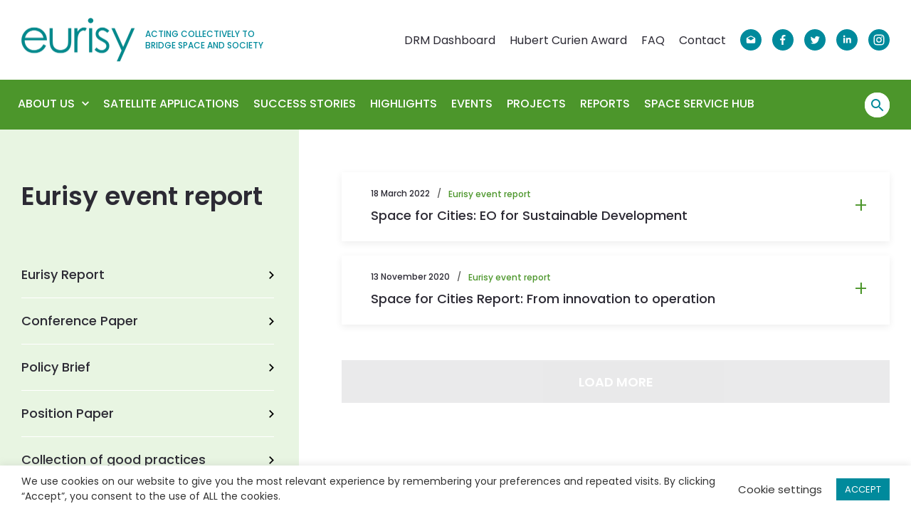

--- FILE ---
content_type: text/html; charset=UTF-8
request_url: https://www.eurisy.eu/reports/categories/eurisy-report/eurisy-event-report/
body_size: 20896
content:
<!DOCTYPE html>
<html lang="en-US">
<head>
<meta charset="UTF-8">
<script type="text/javascript">
/* <![CDATA[ */
var gform;gform||(document.addEventListener("gform_main_scripts_loaded",function(){gform.scriptsLoaded=!0}),document.addEventListener("gform/theme/scripts_loaded",function(){gform.themeScriptsLoaded=!0}),window.addEventListener("DOMContentLoaded",function(){gform.domLoaded=!0}),gform={domLoaded:!1,scriptsLoaded:!1,themeScriptsLoaded:!1,isFormEditor:()=>"function"==typeof InitializeEditor,callIfLoaded:function(o){return!(!gform.domLoaded||!gform.scriptsLoaded||!gform.themeScriptsLoaded&&!gform.isFormEditor()||(gform.isFormEditor()&&console.warn("The use of gform.initializeOnLoaded() is deprecated in the form editor context and will be removed in Gravity Forms 3.1."),o(),0))},initializeOnLoaded:function(o){gform.callIfLoaded(o)||(document.addEventListener("gform_main_scripts_loaded",()=>{gform.scriptsLoaded=!0,gform.callIfLoaded(o)}),document.addEventListener("gform/theme/scripts_loaded",()=>{gform.themeScriptsLoaded=!0,gform.callIfLoaded(o)}),window.addEventListener("DOMContentLoaded",()=>{gform.domLoaded=!0,gform.callIfLoaded(o)}))},hooks:{action:{},filter:{}},addAction:function(o,r,e,t){gform.addHook("action",o,r,e,t)},addFilter:function(o,r,e,t){gform.addHook("filter",o,r,e,t)},doAction:function(o){gform.doHook("action",o,arguments)},applyFilters:function(o){return gform.doHook("filter",o,arguments)},removeAction:function(o,r){gform.removeHook("action",o,r)},removeFilter:function(o,r,e){gform.removeHook("filter",o,r,e)},addHook:function(o,r,e,t,n){null==gform.hooks[o][r]&&(gform.hooks[o][r]=[]);var d=gform.hooks[o][r];null==n&&(n=r+"_"+d.length),gform.hooks[o][r].push({tag:n,callable:e,priority:t=null==t?10:t})},doHook:function(r,o,e){var t;if(e=Array.prototype.slice.call(e,1),null!=gform.hooks[r][o]&&((o=gform.hooks[r][o]).sort(function(o,r){return o.priority-r.priority}),o.forEach(function(o){"function"!=typeof(t=o.callable)&&(t=window[t]),"action"==r?t.apply(null,e):e[0]=t.apply(null,e)})),"filter"==r)return e[0]},removeHook:function(o,r,t,n){var e;null!=gform.hooks[o][r]&&(e=(e=gform.hooks[o][r]).filter(function(o,r,e){return!!(null!=n&&n!=o.tag||null!=t&&t!=o.priority)}),gform.hooks[o][r]=e)}});
/* ]]> */
</script>
<meta name="viewport" content="initial-scale=1.0">
<meta http-equiv="X-UA-Compatible" content="ie=edge">
<link rel="preconnect" href="https://www.google.com/" crossorigin>
<link rel="preconnect" href="https://www.gstatic.com/" crossorigin>
<link rel="preconnect" href="https://www.youtube.com/" crossorigin>
<link rel="dns-prefetch" href="https://www.google.com/">
<link rel="dns-prefetch" href="https://www.gstatic.com/">
<link rel="dns-prefetch" href="https://www.youtube.com/">
<meta name='robots' content='index, follow, max-image-preview:large, max-snippet:-1, max-video-preview:-1' />
<style>img:is([sizes="auto" i], [sizes^="auto," i]) { contain-intrinsic-size: 3000px 1500px }</style>
<!-- This site is optimized with the Yoast SEO plugin v26.2 - https://yoast.com/wordpress/plugins/seo/ -->
<title>Eurisy event report - Eurisy</title>
<meta name="description" content="Eurisy publishes reports and analyses based on its work with end-users, read all about our work in the Eurisy event report category." />
<link rel="canonical" href="https://www.eurisy.eu/reports/categories/eurisy-report/eurisy-event-report/" />
<meta property="og:locale" content="en_US" />
<meta property="og:type" content="article" />
<meta property="og:title" content="Eurisy event report - Eurisy" />
<meta property="og:description" content="Eurisy publishes reports and analyses based on its work with end-users, read all about our work in the Eurisy event report category." />
<meta property="og:url" content="https://www.eurisy.eu/reports/categories/eurisy-report/eurisy-event-report/" />
<meta property="og:site_name" content="Eurisy" />
<meta name="twitter:card" content="summary_large_image" />
<script type="application/ld+json" class="yoast-schema-graph">{"@context":"https://schema.org","@graph":[{"@type":"CollectionPage","@id":"https://www.eurisy.eu/reports/categories/eurisy-report/eurisy-event-report/","url":"https://www.eurisy.eu/reports/categories/eurisy-report/eurisy-event-report/","name":"Eurisy event report - Eurisy","isPartOf":{"@id":"https://www.eurisy.eu/#website"},"description":"Eurisy publishes reports and analyses based on its work with end-users, read all about our work in the Eurisy event report category.","breadcrumb":{"@id":"https://www.eurisy.eu/reports/categories/eurisy-report/eurisy-event-report/#breadcrumb"},"inLanguage":"en-US"},{"@type":"BreadcrumbList","@id":"https://www.eurisy.eu/reports/categories/eurisy-report/eurisy-event-report/#breadcrumb","itemListElement":[{"@type":"ListItem","position":1,"name":"Home","item":"https://www.eurisy.eu/"},{"@type":"ListItem","position":2,"name":"Eurisy Report","item":"https://www.eurisy.eu/reports/categories/eurisy-report/"},{"@type":"ListItem","position":3,"name":"Eurisy event report"}]},{"@type":"WebSite","@id":"https://www.eurisy.eu/#website","url":"https://www.eurisy.eu/","name":"Eurisy","description":"","potentialAction":[{"@type":"SearchAction","target":{"@type":"EntryPoint","urlTemplate":"https://www.eurisy.eu/?s={search_term_string}"},"query-input":{"@type":"PropertyValueSpecification","valueRequired":true,"valueName":"search_term_string"}}],"inLanguage":"en-US"}]}</script>
<!-- / Yoast SEO plugin. -->
<link rel="alternate" type="application/rss+xml" title="Eurisy &raquo; Eurisy event report Category Feed" href="https://www.eurisy.eu/reports/categories/eurisy-report/eurisy-event-report/feed/" />
<style id='classic-theme-styles-inline-css' type='text/css'>
/*! This file is auto-generated */
.wp-block-button__link{color:#fff;background-color:#32373c;border-radius:9999px;box-shadow:none;text-decoration:none;padding:calc(.667em + 2px) calc(1.333em + 2px);font-size:1.125em}.wp-block-file__button{background:#32373c;color:#fff;text-decoration:none}
</style>
<style id='global-styles-inline-css' type='text/css'>
:root{--wp--preset--aspect-ratio--square: 1;--wp--preset--aspect-ratio--4-3: 4/3;--wp--preset--aspect-ratio--3-4: 3/4;--wp--preset--aspect-ratio--3-2: 3/2;--wp--preset--aspect-ratio--2-3: 2/3;--wp--preset--aspect-ratio--16-9: 16/9;--wp--preset--aspect-ratio--9-16: 9/16;--wp--preset--color--black: #000000;--wp--preset--color--cyan-bluish-gray: #abb8c3;--wp--preset--color--white: #ffffff;--wp--preset--color--pale-pink: #f78da7;--wp--preset--color--vivid-red: #cf2e2e;--wp--preset--color--luminous-vivid-orange: #ff6900;--wp--preset--color--luminous-vivid-amber: #fcb900;--wp--preset--color--light-green-cyan: #7bdcb5;--wp--preset--color--vivid-green-cyan: #00d084;--wp--preset--color--pale-cyan-blue: #8ed1fc;--wp--preset--color--vivid-cyan-blue: #0693e3;--wp--preset--color--vivid-purple: #9b51e0;--wp--preset--gradient--vivid-cyan-blue-to-vivid-purple: linear-gradient(135deg,rgba(6,147,227,1) 0%,rgb(155,81,224) 100%);--wp--preset--gradient--light-green-cyan-to-vivid-green-cyan: linear-gradient(135deg,rgb(122,220,180) 0%,rgb(0,208,130) 100%);--wp--preset--gradient--luminous-vivid-amber-to-luminous-vivid-orange: linear-gradient(135deg,rgba(252,185,0,1) 0%,rgba(255,105,0,1) 100%);--wp--preset--gradient--luminous-vivid-orange-to-vivid-red: linear-gradient(135deg,rgba(255,105,0,1) 0%,rgb(207,46,46) 100%);--wp--preset--gradient--very-light-gray-to-cyan-bluish-gray: linear-gradient(135deg,rgb(238,238,238) 0%,rgb(169,184,195) 100%);--wp--preset--gradient--cool-to-warm-spectrum: linear-gradient(135deg,rgb(74,234,220) 0%,rgb(151,120,209) 20%,rgb(207,42,186) 40%,rgb(238,44,130) 60%,rgb(251,105,98) 80%,rgb(254,248,76) 100%);--wp--preset--gradient--blush-light-purple: linear-gradient(135deg,rgb(255,206,236) 0%,rgb(152,150,240) 100%);--wp--preset--gradient--blush-bordeaux: linear-gradient(135deg,rgb(254,205,165) 0%,rgb(254,45,45) 50%,rgb(107,0,62) 100%);--wp--preset--gradient--luminous-dusk: linear-gradient(135deg,rgb(255,203,112) 0%,rgb(199,81,192) 50%,rgb(65,88,208) 100%);--wp--preset--gradient--pale-ocean: linear-gradient(135deg,rgb(255,245,203) 0%,rgb(182,227,212) 50%,rgb(51,167,181) 100%);--wp--preset--gradient--electric-grass: linear-gradient(135deg,rgb(202,248,128) 0%,rgb(113,206,126) 100%);--wp--preset--gradient--midnight: linear-gradient(135deg,rgb(2,3,129) 0%,rgb(40,116,252) 100%);--wp--preset--font-size--small: 13px;--wp--preset--font-size--medium: 20px;--wp--preset--font-size--large: 36px;--wp--preset--font-size--x-large: 42px;--wp--preset--spacing--20: 0.44rem;--wp--preset--spacing--30: 0.67rem;--wp--preset--spacing--40: 1rem;--wp--preset--spacing--50: 1.5rem;--wp--preset--spacing--60: 2.25rem;--wp--preset--spacing--70: 3.38rem;--wp--preset--spacing--80: 5.06rem;--wp--preset--shadow--natural: 6px 6px 9px rgba(0, 0, 0, 0.2);--wp--preset--shadow--deep: 12px 12px 50px rgba(0, 0, 0, 0.4);--wp--preset--shadow--sharp: 6px 6px 0px rgba(0, 0, 0, 0.2);--wp--preset--shadow--outlined: 6px 6px 0px -3px rgba(255, 255, 255, 1), 6px 6px rgba(0, 0, 0, 1);--wp--preset--shadow--crisp: 6px 6px 0px rgba(0, 0, 0, 1);}:where(.is-layout-flex){gap: 0.5em;}:where(.is-layout-grid){gap: 0.5em;}body .is-layout-flex{display: flex;}.is-layout-flex{flex-wrap: wrap;align-items: center;}.is-layout-flex > :is(*, div){margin: 0;}body .is-layout-grid{display: grid;}.is-layout-grid > :is(*, div){margin: 0;}:where(.wp-block-columns.is-layout-flex){gap: 2em;}:where(.wp-block-columns.is-layout-grid){gap: 2em;}:where(.wp-block-post-template.is-layout-flex){gap: 1.25em;}:where(.wp-block-post-template.is-layout-grid){gap: 1.25em;}.has-black-color{color: var(--wp--preset--color--black) !important;}.has-cyan-bluish-gray-color{color: var(--wp--preset--color--cyan-bluish-gray) !important;}.has-white-color{color: var(--wp--preset--color--white) !important;}.has-pale-pink-color{color: var(--wp--preset--color--pale-pink) !important;}.has-vivid-red-color{color: var(--wp--preset--color--vivid-red) !important;}.has-luminous-vivid-orange-color{color: var(--wp--preset--color--luminous-vivid-orange) !important;}.has-luminous-vivid-amber-color{color: var(--wp--preset--color--luminous-vivid-amber) !important;}.has-light-green-cyan-color{color: var(--wp--preset--color--light-green-cyan) !important;}.has-vivid-green-cyan-color{color: var(--wp--preset--color--vivid-green-cyan) !important;}.has-pale-cyan-blue-color{color: var(--wp--preset--color--pale-cyan-blue) !important;}.has-vivid-cyan-blue-color{color: var(--wp--preset--color--vivid-cyan-blue) !important;}.has-vivid-purple-color{color: var(--wp--preset--color--vivid-purple) !important;}.has-black-background-color{background-color: var(--wp--preset--color--black) !important;}.has-cyan-bluish-gray-background-color{background-color: var(--wp--preset--color--cyan-bluish-gray) !important;}.has-white-background-color{background-color: var(--wp--preset--color--white) !important;}.has-pale-pink-background-color{background-color: var(--wp--preset--color--pale-pink) !important;}.has-vivid-red-background-color{background-color: var(--wp--preset--color--vivid-red) !important;}.has-luminous-vivid-orange-background-color{background-color: var(--wp--preset--color--luminous-vivid-orange) !important;}.has-luminous-vivid-amber-background-color{background-color: var(--wp--preset--color--luminous-vivid-amber) !important;}.has-light-green-cyan-background-color{background-color: var(--wp--preset--color--light-green-cyan) !important;}.has-vivid-green-cyan-background-color{background-color: var(--wp--preset--color--vivid-green-cyan) !important;}.has-pale-cyan-blue-background-color{background-color: var(--wp--preset--color--pale-cyan-blue) !important;}.has-vivid-cyan-blue-background-color{background-color: var(--wp--preset--color--vivid-cyan-blue) !important;}.has-vivid-purple-background-color{background-color: var(--wp--preset--color--vivid-purple) !important;}.has-black-border-color{border-color: var(--wp--preset--color--black) !important;}.has-cyan-bluish-gray-border-color{border-color: var(--wp--preset--color--cyan-bluish-gray) !important;}.has-white-border-color{border-color: var(--wp--preset--color--white) !important;}.has-pale-pink-border-color{border-color: var(--wp--preset--color--pale-pink) !important;}.has-vivid-red-border-color{border-color: var(--wp--preset--color--vivid-red) !important;}.has-luminous-vivid-orange-border-color{border-color: var(--wp--preset--color--luminous-vivid-orange) !important;}.has-luminous-vivid-amber-border-color{border-color: var(--wp--preset--color--luminous-vivid-amber) !important;}.has-light-green-cyan-border-color{border-color: var(--wp--preset--color--light-green-cyan) !important;}.has-vivid-green-cyan-border-color{border-color: var(--wp--preset--color--vivid-green-cyan) !important;}.has-pale-cyan-blue-border-color{border-color: var(--wp--preset--color--pale-cyan-blue) !important;}.has-vivid-cyan-blue-border-color{border-color: var(--wp--preset--color--vivid-cyan-blue) !important;}.has-vivid-purple-border-color{border-color: var(--wp--preset--color--vivid-purple) !important;}.has-vivid-cyan-blue-to-vivid-purple-gradient-background{background: var(--wp--preset--gradient--vivid-cyan-blue-to-vivid-purple) !important;}.has-light-green-cyan-to-vivid-green-cyan-gradient-background{background: var(--wp--preset--gradient--light-green-cyan-to-vivid-green-cyan) !important;}.has-luminous-vivid-amber-to-luminous-vivid-orange-gradient-background{background: var(--wp--preset--gradient--luminous-vivid-amber-to-luminous-vivid-orange) !important;}.has-luminous-vivid-orange-to-vivid-red-gradient-background{background: var(--wp--preset--gradient--luminous-vivid-orange-to-vivid-red) !important;}.has-very-light-gray-to-cyan-bluish-gray-gradient-background{background: var(--wp--preset--gradient--very-light-gray-to-cyan-bluish-gray) !important;}.has-cool-to-warm-spectrum-gradient-background{background: var(--wp--preset--gradient--cool-to-warm-spectrum) !important;}.has-blush-light-purple-gradient-background{background: var(--wp--preset--gradient--blush-light-purple) !important;}.has-blush-bordeaux-gradient-background{background: var(--wp--preset--gradient--blush-bordeaux) !important;}.has-luminous-dusk-gradient-background{background: var(--wp--preset--gradient--luminous-dusk) !important;}.has-pale-ocean-gradient-background{background: var(--wp--preset--gradient--pale-ocean) !important;}.has-electric-grass-gradient-background{background: var(--wp--preset--gradient--electric-grass) !important;}.has-midnight-gradient-background{background: var(--wp--preset--gradient--midnight) !important;}.has-small-font-size{font-size: var(--wp--preset--font-size--small) !important;}.has-medium-font-size{font-size: var(--wp--preset--font-size--medium) !important;}.has-large-font-size{font-size: var(--wp--preset--font-size--large) !important;}.has-x-large-font-size{font-size: var(--wp--preset--font-size--x-large) !important;}
:where(.wp-block-post-template.is-layout-flex){gap: 1.25em;}:where(.wp-block-post-template.is-layout-grid){gap: 1.25em;}
:where(.wp-block-columns.is-layout-flex){gap: 2em;}:where(.wp-block-columns.is-layout-grid){gap: 2em;}
:root :where(.wp-block-pullquote){font-size: 1.5em;line-height: 1.6;}
</style>
<link rel='stylesheet' id='cookie-law-info-css' href='https://www.eurisy.eu/wp-content/plugins/cookie-law-info/legacy/public/css/cookie-law-info-public.css?ver=1761222674' type='text/css' media='all' />
<link rel='stylesheet' id='cookie-law-info-gdpr-css' href='https://www.eurisy.eu/wp-content/plugins/cookie-law-info/legacy/public/css/cookie-law-info-gdpr.css?ver=1761222674' type='text/css' media='all' />
<link rel='stylesheet' id='theme-css-css' href='https://www.eurisy.eu/wp-content/themes/eurisy/assets/dist/css/main.css?ver=1639562690' type='text/css' media='screen' />
<script type="text/javascript" src="https://www.eurisy.eu/wp-includes/js/jquery/jquery.js?ver=1711388334" id="jquery-js"></script>
<script type="text/javascript" id="cookie-law-info-js-extra">
/* <![CDATA[ */
var Cli_Data = {"nn_cookie_ids":[],"cookielist":[],"non_necessary_cookies":[],"ccpaEnabled":"","ccpaRegionBased":"","ccpaBarEnabled":"","strictlyEnabled":["necessary","obligatoire"],"ccpaType":"gdpr","js_blocking":"1","custom_integration":"","triggerDomRefresh":"","secure_cookies":""};
var cli_cookiebar_settings = {"animate_speed_hide":"500","animate_speed_show":"500","background":"#FFF","border":"#b1a6a6c2","border_on":"","button_1_button_colour":"#008a9c","button_1_button_hover":"#006e7d","button_1_link_colour":"#fff","button_1_as_button":"1","button_1_new_win":"","button_2_button_colour":"#333","button_2_button_hover":"#292929","button_2_link_colour":"#444","button_2_as_button":"","button_2_hidebar":"","button_3_button_colour":"#3566bb","button_3_button_hover":"#2a5296","button_3_link_colour":"#fff","button_3_as_button":"1","button_3_new_win":"","button_4_button_colour":"#000","button_4_button_hover":"#000000","button_4_link_colour":"#333333","button_4_as_button":"","button_7_button_colour":"#61a229","button_7_button_hover":"#4e8221","button_7_link_colour":"#fff","button_7_as_button":"1","button_7_new_win":"","font_family":"inherit","header_fix":"","notify_animate_hide":"1","notify_animate_show":"","notify_div_id":"#cookie-law-info-bar","notify_position_horizontal":"right","notify_position_vertical":"bottom","scroll_close":"","scroll_close_reload":"","accept_close_reload":"","reject_close_reload":"","showagain_tab":"1","showagain_background":"#fff","showagain_border":"#000","showagain_div_id":"#cookie-law-info-again","showagain_x_position":"10px","text":"#333333","show_once_yn":"","show_once":"10000","logging_on":"","as_popup":"","popup_overlay":"1","bar_heading_text":"","cookie_bar_as":"banner","popup_showagain_position":"bottom-right","widget_position":"left"};
var log_object = {"ajax_url":"https:\/\/www.eurisy.eu\/wp-admin\/admin-ajax.php"};
/* ]]> */
</script>
<script type="text/javascript" src="https://www.eurisy.eu/wp-content/plugins/cookie-law-info/legacy/public/js/cookie-law-info-public.js?ver=1761222674" id="cookie-law-info-js"></script>
<script type="text/plain" data-cli-class="cli-blocker-script"  data-cli-script-type="non-necessary" data-cli-block="true"  data-cli-element-position="head">  
console.log ("header given consent!");
gtag('consent', 'update', {
'analytics_storage': 'granted','ad_personalization':'denied'
});
</script><link rel="apple-touch-icon" sizes="180x180" href="https://www.eurisy.eu/wp-content/themes/eurisy/favicon/apple-touch-icon.png?v=2">
<link rel="icon" type="image/png" sizes="32x32" href="https://www.eurisy.eu/wp-content/themes/eurisy/favicon/favicon-32x32.png?v=2">
<link rel="icon" type="image/png" sizes="16x16" href="https://www.eurisy.eu/wp-content/themes/eurisy/favicon/favicon-16x16.png?v=2">
<link rel="manifest" href="https://www.eurisy.eu/wp-content/themes/eurisy/favicon/site.webmanifest?v=2">
<link rel="mask-icon" href="https://www.eurisy.eu/wp-content/themes/eurisy/favicon/safari-pinned-tab.svg?v=2" color="#028a9b">
<link rel="shortcut icon" href="https://www.eurisy.eu/wp-content/themes/eurisy/favicon/favicon.ico?v=2">
<meta name="apple-mobile-web-app-title" content="Eurisy">
<meta name="application-name" content="Eurisy">
<meta name="msapplication-TileColor" content="#028a9b">
<meta name="msapplication-config" content="https://www.eurisy.eu/wp-content/themes/eurisy/favicon/browserconfig.xml?v=2">
<meta name="theme-color" content="#028a9b"><script async src="https://www.googletagmanager.com/gtag/js?id=G-WZCWB0M7Z1"></script>
<script>
window.dataLayer = window.dataLayer || [];
function gtag() {
dataLayer.push(arguments);
}
gtag('js', new Date());
gtag('consent', 'default', {
'ad_storage': 'denied',
'ad_user_data': 'denied',
'ad_personalization': 'denied',
'analytics_storage': 'denied',
'functionality_storage': 'denied',
'personalization_storage': 'denied',
'security_storage': 'denied'
});
ccnn = (document.cookie.match(/^(?:.*;)?\s*cookielawinfo-checkbox-non-necessary\s*=\s*([^;]+)(?:.*)?$/) || [, null])[1]
if (ccnn == 'yes') {
gtag('consent', 'update', {
'analytics_storage': 'granted', 'ad_personalization': 'denied'
});
}
gtag('config', 'G-WZCWB0M7Z1');
</script>
</head>
<body class="archive tax-report_category term-eurisy-event-report term-271 wp-theme-eurisy">
<header class="header" id="header">
<div class="header-top wrapper">
<a href="https://www.eurisy.eu/" class="logo">
<figure>
<img src="https://www.eurisy.eu/wp-content/themes/eurisy/assets/img/logo.png" alt="Eurisy">
<figcaption>Acting collectively to bridge space and society</figcaption>
</figure>
</a>
<div class="header-top-container">
<nav class="header-top-nav"><ul id="header-top-menu" class="header-top-menu"><li id="menu-item-11152" class="menu-item menu-item-type-custom menu-item-object-custom menu-item-11152"><a href="https://eurisy.shinyapps.io/DRM_Dashboard/">DRM Dashboard</a></li>
<li id="menu-item-49" class="menu-item menu-item-type-post_type menu-item-object-page menu-item-49"><a href="https://www.eurisy.eu/hubert-curien-award/">Hubert Curien Award</a></li>
<li id="menu-item-50" class="menu-item menu-item-type-post_type menu-item-object-page menu-item-50"><a href="https://www.eurisy.eu/faq/">FAQ</a></li>
<li id="menu-item-51" class="menu-item menu-item-type-post_type menu-item-object-page menu-item-51"><a href="https://www.eurisy.eu/contact/">Contact</a></li>
</ul></nav>
<ul class="social-media-follow">
<li>
<a href="mailto:contact@eurisy.eu" target="_blank">
<?xml version="1.0" encoding="UTF-8"?> <svg xmlns="http://www.w3.org/2000/svg" width="30" height="30" viewBox="0 0 30 30"><path d="M15 0C6.716 0 0 6.716 0 15c0 8.284 6.716 15 15 15 8.284 0 15-6.716 15-15 0-8.284-6.716-15-15-15zm6.125 18.521a1.17 1.17 0 0 1-1.167 1.167h-9.917a1.17 1.17 0 0 1-1.167-1.167v-5.569c0-.408.233-.788.554-.992L15 9.188l5.571 2.773c.35.204.554.583.554.992v5.568z"></path><path d="M10.314 12.688L15 15.75l4.686-3.062L15 10.354z"></path></svg> 
</a>
</li>
<li>
<a href="https://www.facebook.com/eurisy1" target="_blank">
<?xml version="1.0" encoding="UTF-8"?> <svg xmlns="http://www.w3.org/2000/svg" width="30" height="30" viewBox="0 0 30 30"><path d="M15 0C6.729 0 0 6.729 0 15s6.729 15 15 15 15-6.729 15-15S23.271 0 15 0zm3.385 10.324l-1.318.001c-1.033 0-1.233.491-1.233 1.212v1.589h2.464l-.321 2.489h-2.144V22h-2.57v-6.386h-2.149v-2.489h2.149V11.29c0-2.13 1.301-3.29 3.201-3.29.91 0 1.692.068 1.92.098v2.226z"></path></svg> 
</a>
</li>
<li>
<a href="https://twitter.com/Eurisy1" target="_blank">
<?xml version="1.0" encoding="UTF-8"?> <svg xmlns="http://www.w3.org/2000/svg" width="30" height="30" viewBox="0 0 30 30"><path d="M15 0C6.729 0 0 6.729 0 15s6.729 15 15 15 15-6.729 15-15S23.271 0 15 0zm5.471 12.573c.005.115.008.232.008.348 0 3.56-2.709 7.664-7.664 7.664a7.626 7.626 0 0 1-4.129-1.21 5.404 5.404 0 0 0 3.988-1.115 2.696 2.696 0 0 1-2.516-1.871 2.724 2.724 0 0 0 1.217-.046 2.695 2.695 0 0 1-2.161-2.641v-.034c.363.202.779.323 1.22.337a2.692 2.692 0 0 1-.833-3.596 7.645 7.645 0 0 0 5.552 2.814 2.694 2.694 0 0 1 4.59-2.457 5.395 5.395 0 0 0 1.711-.654 2.7 2.7 0 0 1-1.184 1.49 5.387 5.387 0 0 0 1.547-.424 5.527 5.527 0 0 1-1.346 1.395z"></path></svg> 
</a>
</li>
<li>
<a href="https://www.linkedin.com/company/eurisy" target="_blank">
<?xml version="1.0" encoding="UTF-8"?> <svg xmlns="http://www.w3.org/2000/svg" width="30" height="30" viewBox="0 0 30 30"><path d="M15 0C6.716 0 0 6.716 0 15c0 8.284 6.716 15 15 15 8.284 0 15-6.716 15-15 0-8.284-6.716-15-15-15zm-2.683 19.578h-2.286V12.23h2.286v7.348zm-1.143-8.351a1.324 1.324 0 1 1-.002-2.648 1.324 1.324 0 0 1 .002 2.648zm9.696 8.351h-2.283v-3.573c0-.852-.015-1.948-1.187-1.948-1.188 0-1.37.929-1.37 1.887v3.634h-2.281V12.23h2.189v1.005h.031c.304-.578 1.05-1.187 2.161-1.187 2.312 0 2.74 1.521 2.74 3.5v4.03z"></path></svg> 
</a>
</li>
<li>
<a href="https://www.instagram.com/eurisyspace/" target="_blank">
<?xml version="1.0" encoding="UTF-8"?> <svg xmlns="http://www.w3.org/2000/svg" width="30" height="30" viewBox="0 0 30 30"><path d="M20.817 10.599c-.135-.348-.297-.597-.558-.858s-.51-.423-.858-.558c-.263-.102-.658-.224-1.386-.257-.787-.036-1.023-.044-3.015-.044s-2.229.008-3.015.044c-.728.033-1.123.155-1.386.257a2.31 2.31 0 0 0-.858.558 2.31 2.31 0 0 0-.558.858c-.102.263-.224.658-.257 1.386-.036.787-.044 1.023-.044 3.015s.008 2.229.044 3.015c.033.728.155 1.123.257 1.386.135.348.297.597.558.858.261.261.51.423.858.558.263.102.658.224 1.386.257.787.036 1.023.043 3.015.043s2.229-.008 3.015-.043c.728-.033 1.123-.155 1.386-.257.348-.135.597-.297.858-.558s.423-.51.558-.858c.102-.263.224-.658.257-1.386.036-.787.044-1.023.044-3.015s-.008-2.228-.044-3.015c-.033-.728-.155-1.123-.257-1.386zM15 18.832a3.832 3.832 0 1 1 0-7.665 3.832 3.832 0 0 1 0 7.665zm3.983-6.92a.895.895 0 1 1 0-1.79.895.895 0 0 1 0 1.79z"></path><path d="M15 12.513a2.487 2.487 0 1 0 0 4.974 2.487 2.487 0 0 0 0-4.974z"></path><path d="M15 0C6.716 0 0 6.716 0 15c0 8.284 6.716 15 15 15 8.284 0 15-6.716 15-15 0-8.284-6.716-15-15-15zm7.417 18.077c-.036.794-.162 1.337-.347 1.811a3.66 3.66 0 0 1-.861 1.322 3.66 3.66 0 0 1-1.322.861c-.475.184-1.017.311-1.811.347-.796.036-1.05.045-3.077.045s-2.281-.009-3.077-.045c-.794-.036-1.337-.162-1.811-.347-.49-.191-.906-.446-1.321-.861s-.67-.831-.861-1.322c-.184-.475-.311-1.017-.347-1.811-.036-.796-.044-1.05-.044-3.077s.009-2.281.045-3.077c.036-.794.162-1.337.347-1.811.19-.491.445-.907.86-1.322s.831-.67 1.322-.861c.475-.185 1.017-.311 1.811-.347.796-.036 1.05-.045 3.077-.045s2.281.009 3.077.045c.794.036 1.337.162 1.811.347a3.66 3.66 0 0 1 1.322.861c.415.415.67.831.861 1.322.185.475.311 1.017.347 1.811.036.796.045 1.05.045 3.077s-.009 2.281-.046 3.077z"></path></svg> 
</a>
</li>
</ul>
<button type="button" class="header-burger" id="header-burger"><span></span></button>
</div>
</div>
<div class="header-bottom">
<div class="header-bottom-container wrapper">
<nav class="header-bottom-nav"><ul id="header-bottom-menu" class="header-bottom-menu"><li id="menu-item-52" class="menu-item menu-item-type-post_type menu-item-object-page menu-item-has-children menu-item-52"><a href="https://www.eurisy.eu/about/">About Us<svg xmlns="http://www.w3.org/2000/svg" style="isolation:isolate" viewBox="0 0 11 7" width="11pt" height="7pt"><path d="M1.293.104L5.5 4.302 9.707.104 11 1.396l-5.5 5.5-5.5-5.5L1.293.104z"/></svg></a>
<ul class="sub-menu">
<li id="menu-item-759" class="menu-item menu-item-type-post_type menu-item-object-page menu-item-759"><a href="https://www.eurisy.eu/about/">About Eurisy<svg xmlns="http://www.w3.org/2000/svg" style="isolation:isolate" viewBox="0 0 11 7" width="11pt" height="7pt"><path d="M1.293.104L5.5 4.302 9.707.104 11 1.396l-5.5 5.5-5.5-5.5L1.293.104z"/></svg></a></li>
<li id="menu-item-403" class="menu-item menu-item-type-post_type menu-item-object-page menu-item-403"><a href="https://www.eurisy.eu/about/thematic-areas/">Thematic Areas<svg xmlns="http://www.w3.org/2000/svg" style="isolation:isolate" viewBox="0 0 11 7" width="11pt" height="7pt"><path d="M1.293.104L5.5 4.302 9.707.104 11 1.396l-5.5 5.5-5.5-5.5L1.293.104z"/></svg></a></li>
<li id="menu-item-4575" class="menu-item menu-item-type-post_type menu-item-object-page menu-item-4575"><a href="https://www.eurisy.eu/about/governance/">Governance<svg xmlns="http://www.w3.org/2000/svg" style="isolation:isolate" viewBox="0 0 11 7" width="11pt" height="7pt"><path d="M1.293.104L5.5 4.302 9.707.104 11 1.396l-5.5 5.5-5.5-5.5L1.293.104z"/></svg></a></li>
<li id="menu-item-398" class="menu-item menu-item-type-post_type menu-item-object-page menu-item-398"><a href="https://www.eurisy.eu/about/members/">Members<svg xmlns="http://www.w3.org/2000/svg" style="isolation:isolate" viewBox="0 0 11 7" width="11pt" height="7pt"><path d="M1.293.104L5.5 4.302 9.707.104 11 1.396l-5.5 5.5-5.5-5.5L1.293.104z"/></svg></a></li>
<li id="menu-item-5700" class="menu-item menu-item-type-post_type menu-item-object-page menu-item-5700"><a href="https://www.eurisy.eu/about/members/memberscorner/">Members’ Corner<svg xmlns="http://www.w3.org/2000/svg" style="isolation:isolate" viewBox="0 0 11 7" width="11pt" height="7pt"><path d="M1.293.104L5.5 4.302 9.707.104 11 1.396l-5.5 5.5-5.5-5.5L1.293.104z"/></svg></a></li>
<li id="menu-item-399" class="menu-item menu-item-type-post_type menu-item-object-page menu-item-399"><a href="https://www.eurisy.eu/about/partners/">Partners<svg xmlns="http://www.w3.org/2000/svg" style="isolation:isolate" viewBox="0 0 11 7" width="11pt" height="7pt"><path d="M1.293.104L5.5 4.302 9.707.104 11 1.396l-5.5 5.5-5.5-5.5L1.293.104z"/></svg></a></li>
<li id="menu-item-84" class="menu-item menu-item-type-post_type menu-item-object-page menu-item-84"><a href="https://www.eurisy.eu/about/collaborate/">Collaborate<svg xmlns="http://www.w3.org/2000/svg" style="isolation:isolate" viewBox="0 0 11 7" width="11pt" height="7pt"><path d="M1.293.104L5.5 4.302 9.707.104 11 1.396l-5.5 5.5-5.5-5.5L1.293.104z"/></svg></a></li>
<li id="menu-item-400" class="menu-item menu-item-type-post_type menu-item-object-page menu-item-400"><a href="https://www.eurisy.eu/about/team/">Team<svg xmlns="http://www.w3.org/2000/svg" style="isolation:isolate" viewBox="0 0 11 7" width="11pt" height="7pt"><path d="M1.293.104L5.5 4.302 9.707.104 11 1.396l-5.5 5.5-5.5-5.5L1.293.104z"/></svg></a></li>
</ul>
</li>
<li id="menu-item-55" class="menu-item menu-item-type-post_type menu-item-object-page menu-item-55"><a href="https://www.eurisy.eu/satellite-applications/">Satellite Applications<svg xmlns="http://www.w3.org/2000/svg" style="isolation:isolate" viewBox="0 0 11 7" width="11pt" height="7pt"><path d="M1.293.104L5.5 4.302 9.707.104 11 1.396l-5.5 5.5-5.5-5.5L1.293.104z"/></svg></a></li>
<li id="menu-item-56" class="menu-item menu-item-type-custom menu-item-object-custom menu-item-56"><a href="https://eurisy.eu/stories">Success Stories<svg xmlns="http://www.w3.org/2000/svg" style="isolation:isolate" viewBox="0 0 11 7" width="11pt" height="7pt"><path d="M1.293.104L5.5 4.302 9.707.104 11 1.396l-5.5 5.5-5.5-5.5L1.293.104z"/></svg></a></li>
<li id="menu-item-57" class="menu-item menu-item-type-custom menu-item-object-custom menu-item-57"><a href="https://eurisy.eu/highlights">Highlights<svg xmlns="http://www.w3.org/2000/svg" style="isolation:isolate" viewBox="0 0 11 7" width="11pt" height="7pt"><path d="M1.293.104L5.5 4.302 9.707.104 11 1.396l-5.5 5.5-5.5-5.5L1.293.104z"/></svg></a></li>
<li id="menu-item-58" class="menu-item menu-item-type-custom menu-item-object-custom menu-item-58"><a href="https://eurisy.eu/events">Events<svg xmlns="http://www.w3.org/2000/svg" style="isolation:isolate" viewBox="0 0 11 7" width="11pt" height="7pt"><path d="M1.293.104L5.5 4.302 9.707.104 11 1.396l-5.5 5.5-5.5-5.5L1.293.104z"/></svg></a></li>
<li id="menu-item-59" class="menu-item menu-item-type-custom menu-item-object-custom menu-item-59"><a href="https://eurisy.eu/projects">Projects<svg xmlns="http://www.w3.org/2000/svg" style="isolation:isolate" viewBox="0 0 11 7" width="11pt" height="7pt"><path d="M1.293.104L5.5 4.302 9.707.104 11 1.396l-5.5 5.5-5.5-5.5L1.293.104z"/></svg></a></li>
<li id="menu-item-60" class="menu-item menu-item-type-custom menu-item-object-custom menu-item-60"><a href="https://eurisy.eu/reports">Reports<svg xmlns="http://www.w3.org/2000/svg" style="isolation:isolate" viewBox="0 0 11 7" width="11pt" height="7pt"><path d="M1.293.104L5.5 4.302 9.707.104 11 1.396l-5.5 5.5-5.5-5.5L1.293.104z"/></svg></a></li>
<li id="menu-item-5269" class="menu-item menu-item-type-custom menu-item-object-custom menu-item-5269"><a target="_blank" href="https://www.eurisy.eu/space-service-hub/">Space Service Hub<svg xmlns="http://www.w3.org/2000/svg" style="isolation:isolate" viewBox="0 0 11 7" width="11pt" height="7pt"><path d="M1.293.104L5.5 4.302 9.707.104 11 1.396l-5.5 5.5-5.5-5.5L1.293.104z"/></svg></a></li>
</ul></nav><form action="https://www.eurisy.eu/" method="GET" class="header-search" id="header-search">
<label for="header-search-input">
Search    </label>
<input type="search"
name="s"
id="header-search-input"
placeholder="Looking for something specific?"
value=""
tabindex="1"
autocomplete="off">
<button type="submit" tabindex="2">
Search<svg xmlns="http://www.w3.org/2000/svg" width="24" height="24" viewBox="0 0 24 24"><path fill="#028a9b" d="M15.5 14h-.79l-.28-.27a6.51 6.51 0 10-.7.7l.27.28v.79l5 4.99L20.49 19zm-6 0A4.5 4.5 0 1114 9.5 4.494 4.494 0 019.5 14z"/></svg>    </button>
<div class="header-search-results" id="header-search-results"></div>
</form>
</div>
</div>
<div class="header-mobile-navigation" id="header-mobile-navigation">
<div class="header-mobile-navigation-navs">
<nav class="header-mobile-navigation-nav"><ul id="header-mobile-navigation-menu-1" class="header-mobile-navigation-menu"><li class="menu-item menu-item-type-custom menu-item-object-custom menu-item-11152"><a href="https://eurisy.shinyapps.io/DRM_Dashboard/">DRM Dashboard</a></li>
<li class="menu-item menu-item-type-post_type menu-item-object-page menu-item-49"><a href="https://www.eurisy.eu/hubert-curien-award/">Hubert Curien Award</a></li>
<li class="menu-item menu-item-type-post_type menu-item-object-page menu-item-50"><a href="https://www.eurisy.eu/faq/">FAQ</a></li>
<li class="menu-item menu-item-type-post_type menu-item-object-page menu-item-51"><a href="https://www.eurisy.eu/contact/">Contact</a></li>
</ul></nav><nav class="header-mobile-navigation-nav"><ul id="header-mobile-navigation-menu-2" class="header-mobile-navigation-menu"><li class="menu-item menu-item-type-post_type menu-item-object-page menu-item-has-children menu-item-52"><a href="https://www.eurisy.eu/about/">About Us<svg xmlns="http://www.w3.org/2000/svg" style="isolation:isolate" viewBox="0 0 11 7" width="11pt" height="7pt"><path d="M1.293.104L5.5 4.302 9.707.104 11 1.396l-5.5 5.5-5.5-5.5L1.293.104z"/></svg></a>
<ul class="sub-menu">
<li class="menu-item menu-item-type-post_type menu-item-object-page menu-item-759"><a href="https://www.eurisy.eu/about/">About Eurisy<svg xmlns="http://www.w3.org/2000/svg" style="isolation:isolate" viewBox="0 0 11 7" width="11pt" height="7pt"><path d="M1.293.104L5.5 4.302 9.707.104 11 1.396l-5.5 5.5-5.5-5.5L1.293.104z"/></svg></a></li>
<li class="menu-item menu-item-type-post_type menu-item-object-page menu-item-403"><a href="https://www.eurisy.eu/about/thematic-areas/">Thematic Areas<svg xmlns="http://www.w3.org/2000/svg" style="isolation:isolate" viewBox="0 0 11 7" width="11pt" height="7pt"><path d="M1.293.104L5.5 4.302 9.707.104 11 1.396l-5.5 5.5-5.5-5.5L1.293.104z"/></svg></a></li>
<li class="menu-item menu-item-type-post_type menu-item-object-page menu-item-4575"><a href="https://www.eurisy.eu/about/governance/">Governance<svg xmlns="http://www.w3.org/2000/svg" style="isolation:isolate" viewBox="0 0 11 7" width="11pt" height="7pt"><path d="M1.293.104L5.5 4.302 9.707.104 11 1.396l-5.5 5.5-5.5-5.5L1.293.104z"/></svg></a></li>
<li class="menu-item menu-item-type-post_type menu-item-object-page menu-item-398"><a href="https://www.eurisy.eu/about/members/">Members<svg xmlns="http://www.w3.org/2000/svg" style="isolation:isolate" viewBox="0 0 11 7" width="11pt" height="7pt"><path d="M1.293.104L5.5 4.302 9.707.104 11 1.396l-5.5 5.5-5.5-5.5L1.293.104z"/></svg></a></li>
<li class="menu-item menu-item-type-post_type menu-item-object-page menu-item-5700"><a href="https://www.eurisy.eu/about/members/memberscorner/">Members’ Corner<svg xmlns="http://www.w3.org/2000/svg" style="isolation:isolate" viewBox="0 0 11 7" width="11pt" height="7pt"><path d="M1.293.104L5.5 4.302 9.707.104 11 1.396l-5.5 5.5-5.5-5.5L1.293.104z"/></svg></a></li>
<li class="menu-item menu-item-type-post_type menu-item-object-page menu-item-399"><a href="https://www.eurisy.eu/about/partners/">Partners<svg xmlns="http://www.w3.org/2000/svg" style="isolation:isolate" viewBox="0 0 11 7" width="11pt" height="7pt"><path d="M1.293.104L5.5 4.302 9.707.104 11 1.396l-5.5 5.5-5.5-5.5L1.293.104z"/></svg></a></li>
<li class="menu-item menu-item-type-post_type menu-item-object-page menu-item-84"><a href="https://www.eurisy.eu/about/collaborate/">Collaborate<svg xmlns="http://www.w3.org/2000/svg" style="isolation:isolate" viewBox="0 0 11 7" width="11pt" height="7pt"><path d="M1.293.104L5.5 4.302 9.707.104 11 1.396l-5.5 5.5-5.5-5.5L1.293.104z"/></svg></a></li>
<li class="menu-item menu-item-type-post_type menu-item-object-page menu-item-400"><a href="https://www.eurisy.eu/about/team/">Team<svg xmlns="http://www.w3.org/2000/svg" style="isolation:isolate" viewBox="0 0 11 7" width="11pt" height="7pt"><path d="M1.293.104L5.5 4.302 9.707.104 11 1.396l-5.5 5.5-5.5-5.5L1.293.104z"/></svg></a></li>
</ul>
</li>
<li class="menu-item menu-item-type-post_type menu-item-object-page menu-item-55"><a href="https://www.eurisy.eu/satellite-applications/">Satellite Applications<svg xmlns="http://www.w3.org/2000/svg" style="isolation:isolate" viewBox="0 0 11 7" width="11pt" height="7pt"><path d="M1.293.104L5.5 4.302 9.707.104 11 1.396l-5.5 5.5-5.5-5.5L1.293.104z"/></svg></a></li>
<li class="menu-item menu-item-type-custom menu-item-object-custom menu-item-56"><a href="https://eurisy.eu/stories">Success Stories<svg xmlns="http://www.w3.org/2000/svg" style="isolation:isolate" viewBox="0 0 11 7" width="11pt" height="7pt"><path d="M1.293.104L5.5 4.302 9.707.104 11 1.396l-5.5 5.5-5.5-5.5L1.293.104z"/></svg></a></li>
<li class="menu-item menu-item-type-custom menu-item-object-custom menu-item-57"><a href="https://eurisy.eu/highlights">Highlights<svg xmlns="http://www.w3.org/2000/svg" style="isolation:isolate" viewBox="0 0 11 7" width="11pt" height="7pt"><path d="M1.293.104L5.5 4.302 9.707.104 11 1.396l-5.5 5.5-5.5-5.5L1.293.104z"/></svg></a></li>
<li class="menu-item menu-item-type-custom menu-item-object-custom menu-item-58"><a href="https://eurisy.eu/events">Events<svg xmlns="http://www.w3.org/2000/svg" style="isolation:isolate" viewBox="0 0 11 7" width="11pt" height="7pt"><path d="M1.293.104L5.5 4.302 9.707.104 11 1.396l-5.5 5.5-5.5-5.5L1.293.104z"/></svg></a></li>
<li class="menu-item menu-item-type-custom menu-item-object-custom menu-item-59"><a href="https://eurisy.eu/projects">Projects<svg xmlns="http://www.w3.org/2000/svg" style="isolation:isolate" viewBox="0 0 11 7" width="11pt" height="7pt"><path d="M1.293.104L5.5 4.302 9.707.104 11 1.396l-5.5 5.5-5.5-5.5L1.293.104z"/></svg></a></li>
<li class="menu-item menu-item-type-custom menu-item-object-custom menu-item-60"><a href="https://eurisy.eu/reports">Reports<svg xmlns="http://www.w3.org/2000/svg" style="isolation:isolate" viewBox="0 0 11 7" width="11pt" height="7pt"><path d="M1.293.104L5.5 4.302 9.707.104 11 1.396l-5.5 5.5-5.5-5.5L1.293.104z"/></svg></a></li>
<li class="menu-item menu-item-type-custom menu-item-object-custom menu-item-5269"><a target="_blank" href="https://www.eurisy.eu/space-service-hub/">Space Service Hub<svg xmlns="http://www.w3.org/2000/svg" style="isolation:isolate" viewBox="0 0 11 7" width="11pt" height="7pt"><path d="M1.293.104L5.5 4.302 9.707.104 11 1.396l-5.5 5.5-5.5-5.5L1.293.104z"/></svg></a></li>
</ul></nav>
</div>
<ul class="social-media-follow">
<li>
<a href="mailto:contact@eurisy.eu" target="_blank">
<?xml version="1.0" encoding="UTF-8"?> <svg xmlns="http://www.w3.org/2000/svg" width="30" height="30" viewBox="0 0 30 30"><path d="M15 0C6.716 0 0 6.716 0 15c0 8.284 6.716 15 15 15 8.284 0 15-6.716 15-15 0-8.284-6.716-15-15-15zm6.125 18.521a1.17 1.17 0 0 1-1.167 1.167h-9.917a1.17 1.17 0 0 1-1.167-1.167v-5.569c0-.408.233-.788.554-.992L15 9.188l5.571 2.773c.35.204.554.583.554.992v5.568z"></path><path d="M10.314 12.688L15 15.75l4.686-3.062L15 10.354z"></path></svg> 
</a>
</li>
<li>
<a href="https://www.facebook.com/eurisy1" target="_blank">
<?xml version="1.0" encoding="UTF-8"?> <svg xmlns="http://www.w3.org/2000/svg" width="30" height="30" viewBox="0 0 30 30"><path d="M15 0C6.729 0 0 6.729 0 15s6.729 15 15 15 15-6.729 15-15S23.271 0 15 0zm3.385 10.324l-1.318.001c-1.033 0-1.233.491-1.233 1.212v1.589h2.464l-.321 2.489h-2.144V22h-2.57v-6.386h-2.149v-2.489h2.149V11.29c0-2.13 1.301-3.29 3.201-3.29.91 0 1.692.068 1.92.098v2.226z"></path></svg> 
</a>
</li>
<li>
<a href="https://twitter.com/Eurisy1" target="_blank">
<?xml version="1.0" encoding="UTF-8"?> <svg xmlns="http://www.w3.org/2000/svg" width="30" height="30" viewBox="0 0 30 30"><path d="M15 0C6.729 0 0 6.729 0 15s6.729 15 15 15 15-6.729 15-15S23.271 0 15 0zm5.471 12.573c.005.115.008.232.008.348 0 3.56-2.709 7.664-7.664 7.664a7.626 7.626 0 0 1-4.129-1.21 5.404 5.404 0 0 0 3.988-1.115 2.696 2.696 0 0 1-2.516-1.871 2.724 2.724 0 0 0 1.217-.046 2.695 2.695 0 0 1-2.161-2.641v-.034c.363.202.779.323 1.22.337a2.692 2.692 0 0 1-.833-3.596 7.645 7.645 0 0 0 5.552 2.814 2.694 2.694 0 0 1 4.59-2.457 5.395 5.395 0 0 0 1.711-.654 2.7 2.7 0 0 1-1.184 1.49 5.387 5.387 0 0 0 1.547-.424 5.527 5.527 0 0 1-1.346 1.395z"></path></svg> 
</a>
</li>
<li>
<a href="https://www.linkedin.com/company/eurisy" target="_blank">
<?xml version="1.0" encoding="UTF-8"?> <svg xmlns="http://www.w3.org/2000/svg" width="30" height="30" viewBox="0 0 30 30"><path d="M15 0C6.716 0 0 6.716 0 15c0 8.284 6.716 15 15 15 8.284 0 15-6.716 15-15 0-8.284-6.716-15-15-15zm-2.683 19.578h-2.286V12.23h2.286v7.348zm-1.143-8.351a1.324 1.324 0 1 1-.002-2.648 1.324 1.324 0 0 1 .002 2.648zm9.696 8.351h-2.283v-3.573c0-.852-.015-1.948-1.187-1.948-1.188 0-1.37.929-1.37 1.887v3.634h-2.281V12.23h2.189v1.005h.031c.304-.578 1.05-1.187 2.161-1.187 2.312 0 2.74 1.521 2.74 3.5v4.03z"></path></svg> 
</a>
</li>
<li>
<a href="https://www.instagram.com/eurisyspace/" target="_blank">
<?xml version="1.0" encoding="UTF-8"?> <svg xmlns="http://www.w3.org/2000/svg" width="30" height="30" viewBox="0 0 30 30"><path d="M20.817 10.599c-.135-.348-.297-.597-.558-.858s-.51-.423-.858-.558c-.263-.102-.658-.224-1.386-.257-.787-.036-1.023-.044-3.015-.044s-2.229.008-3.015.044c-.728.033-1.123.155-1.386.257a2.31 2.31 0 0 0-.858.558 2.31 2.31 0 0 0-.558.858c-.102.263-.224.658-.257 1.386-.036.787-.044 1.023-.044 3.015s.008 2.229.044 3.015c.033.728.155 1.123.257 1.386.135.348.297.597.558.858.261.261.51.423.858.558.263.102.658.224 1.386.257.787.036 1.023.043 3.015.043s2.229-.008 3.015-.043c.728-.033 1.123-.155 1.386-.257.348-.135.597-.297.858-.558s.423-.51.558-.858c.102-.263.224-.658.257-1.386.036-.787.044-1.023.044-3.015s-.008-2.228-.044-3.015c-.033-.728-.155-1.123-.257-1.386zM15 18.832a3.832 3.832 0 1 1 0-7.665 3.832 3.832 0 0 1 0 7.665zm3.983-6.92a.895.895 0 1 1 0-1.79.895.895 0 0 1 0 1.79z"></path><path d="M15 12.513a2.487 2.487 0 1 0 0 4.974 2.487 2.487 0 0 0 0-4.974z"></path><path d="M15 0C6.716 0 0 6.716 0 15c0 8.284 6.716 15 15 15 8.284 0 15-6.716 15-15 0-8.284-6.716-15-15-15zm7.417 18.077c-.036.794-.162 1.337-.347 1.811a3.66 3.66 0 0 1-.861 1.322 3.66 3.66 0 0 1-1.322.861c-.475.184-1.017.311-1.811.347-.796.036-1.05.045-3.077.045s-2.281-.009-3.077-.045c-.794-.036-1.337-.162-1.811-.347-.49-.191-.906-.446-1.321-.861s-.67-.831-.861-1.322c-.184-.475-.311-1.017-.347-1.811-.036-.796-.044-1.05-.044-3.077s.009-2.281.045-3.077c.036-.794.162-1.337.347-1.811.19-.491.445-.907.86-1.322s.831-.67 1.322-.861c.475-.185 1.017-.311 1.811-.347.796-.036 1.05-.045 3.077-.045s2.281.009 3.077.045c.794.036 1.337.162 1.811.347a3.66 3.66 0 0 1 1.322.861c.415.415.67.831.861 1.322.185.475.311 1.017.347 1.811.036.796.045 1.05.045 3.077s-.009 2.281-.046 3.077z"></path></svg> 
</a>
</li>
</ul>
</div>
</header>
<div class="posts wrapper">
<div class="sidebar">
<span><svg xmlns="http://www.w3.org/2000/svg" style="isolation:isolate" viewBox="0 0 276 500" width="276" height="500"><defs><clipPath id="a"><path d="M0 0h276v500H0z"/></clipPath></defs><g clip-path="url(#a)"><path d="M.001 489.215l7.435-30.539-7.435-.449v-.337l7.516.454 30.417-124.948a2.454 2.454 0 01-.674-4.533l-18.239-34.3c-1.19.57-2.617.08-3.206-1.1l-15.814 6.7v-.365l15.673-6.644a2.458 2.458 0 011.045-2.927L5.148 268.465a1.782 1.782 0 11-.729-3.415l5.731-81.257a3.785 3.785 0 01-.341-7.474l-9.807-59.94v-2.081l10.135 61.962a3.699 3.699 0 013.819 2.04l47.886-21.944a3.016 3.016 0 01-.212-1.246 3.05 3.05 0 016.095.193l-.003.069a3.023 3.023 0 01-.135.742l51.338 18.509c.035-.083.058-.167.1-.245a3.01 3.01 0 011.574-1.393l-29.2-87.328a2.455 2.455 0 01-2.81-3.523c.126-.231.289-.44.482-.618l-34.182-40.95a2.42 2.42 0 01-3.352-.439L0 76.607v-.411l51.348-36.347a2.39 2.39 0 01-.251-.546 2.46 2.46 0 014.253-2.284L99.418 5.824a3.778 3.778 0 01-.452-.933c-.021-.063-.021-.129-.038-.192L0 24.964v-.343L98.861 4.37a3.789 3.789 0 113.349 3.186L91.29 80.895c.218.043.429.116.626.218a2.464 2.464 0 011.023 3.329 2.443 2.443 0 01-.312.45l53.161 52.431a3.04 3.04 0 013.471-.445c.037.02.068.049.1.068l75.672-114.663a3.792 3.792 0 111.75.7l-9.1 53.22c.203.044.4.115.584.211a2.459 2.459 0 01-1.409 4.619l-11.3 66.026c.261.055.514.144.752.266a3.05 3.05 0 11-4.275 3.753l-62.355 19.337-20.338 75.377c.122.038.24.086.354.143a2.453 2.453 0 01-1.073 4.626l-.891 20.438c.193.029.379.089.553.177.602.321.969.955.947 1.637l148.419 18.6a3.788 3.788 0 11.13 1.828l-51.962 14.67c.047.203.067.411.06.619a2.459 2.459 0 01-4.775.711l-64.465 18.2c.063.26.09.527.081.794a3.05 3.05 0 01-3.176 2.916c-.048 0-.088-.015-.135-.019l-17.406 121.382c.29.052.57.148.831.284a3.077 3.077 0 11-3.013.099l-16.88-31.367a2.054 2.054 0 01-1.943-3.609l-7.746-14.395a1.787 1.787 0 01-2.3-2.472c.146-.269.359-.496.617-.66L84.11 379.116a4.5 4.5 0 11-.669-8.338l27.054-78.389-14.125-15.306-75.941 14.973c.017.129.025.258.022.388a2.456 2.456 0 01-1.132 1.965l18.243 34.309a2.46 2.46 0 11.807 4.743c-.035 0-.068-.012-.1-.013L7.851 458.363l73.555 4.442a3.012 3.012 0 01.546-1.436 3.079 3.079 0 11-.319 3l-33.4 12.372a2.055 2.055 0 01-3.846 1.426l-15.347 5.684c.157.52.066 1.083-.247 1.526-.58.8-1.699.979-2.5.4a1.726 1.726 0 01-.549-.707l-22.678 8.4a4.476 4.476 0 01-3.065 5.737v-9.992zm.014 1.336a4.353 4.353 0 012.931 2.6l22.684-8.4a1.756 1.756 0 01.265-1.479 1.789 1.789 0 012.498-.401l.002.001c.229.173.413.399.533.66l15.35-5.686a2.053 2.053 0 013.837-1.42l33.405-12.37a3.006 3.006 0 01-.141-.913l-73.608-4.446-7.756 31.854zm107.045-72.717a2.065 2.065 0 01.856 2.791 2.014 2.014 0 01-.683.743l16.884 31.37a3.015 3.015 0 011.556-.286l17.41-121.373a3.027 3.027 0 01-1.584-5.1l-24.979-27.065-1.039 23.818a3.048 3.048 0 11-1.729 5.724c-.043-.023-.078-.054-.122-.08l-28.864 43.08a4.462 4.462 0 01-.357 7.5l11.455 21.288a1.782 1.782 0 011.68 3.121l7.751 14.4c.258-.108.535-.165.815-.165.331 0 .656.08.95.234zm-23.306-46.93c.167.056.33.123.488.2.091.046.162.112.246.163l28.866-43.078a3.03 3.03 0 011.79-5.462l1.056-24.162-5.441-5.9-27.005 78.239zm60.056-45.848a3.048 3.048 0 012.746 2.06l64.465-18.2a2.374 2.374 0 01-.053-.6 2.458 2.458 0 014.77-.733l51.962-14.668a3.76 3.76 0 01-.113-1.03c0-.049.016-.094.02-.142l-148.414-18.6a1.736 1.736 0 01-.158.454 1.785 1.785 0 01-.671.7l24.165 50.988c.367-.151.76-.23 1.157-.232l.124.003zm-26.227-50.512l-1.044 23.9 25.2 27.313c.15-.124.312-.233.483-.327l-24.162-50.995a1.78 1.78 0 01-.477.105v.004zm-6.7 17.769l5.339 5.785 1.028-23.561a1.625 1.625 0 01-.219-.041l-6.148 17.817zm-14.121-15.3l13.863 15.022 6.091-17.648c-.032-.014-.068-.023-.1-.041a1.788 1.788 0 01-.877-1.074l-18.977 3.741zm-76.443 14.543c.018.056.033.113.045.17l75.746-14.931-9.548-10.339a3.018 3.018 0 01-4.66-1.005l-61.583 26.105zm-2.221-1.678a2.455 2.455 0 012.089 1.37l61.575-26.1a3.052 3.052 0 115.046 1.08l9.685 10.495 19.176-3.772a1.78 1.78 0 011.732-1.97l.891-20.42a2.454 2.454 0 01.212-4.9l2.915-66.817a3.041 3.041 0 01-2.622-3.908l-51.323-18.5a3.03 3.03 0 01-5.486.227l-47.893 21.948a3.785 3.785 0 01-3.619 5.224l-5.725 81.256a1.743 1.743 0 01.68 3.2l11.587 21.791c.309-.136.643-.207.981-.209l.099.005zM124.666 175.07a3.014 3.014 0 01-2.911 3.775l-2.914 66.826c.06.007.12.022.182.034l20.282-75.172-14.639 4.537zm-1.518-1.954a3.021 3.021 0 011.42 1.635l14.84-4.6 7.472-27.695a2.93 2.93 0 01-.476-.193 3.022 3.022 0 01-.852-4.707l-53.16-52.433c-.205.18-.438.325-.691.428l29.209 87.325c.268-.074.545-.111.823-.111.493-.001.979.119 1.415.351zm16.641-3.085l62.15-19.273a2.982 2.982 0 01-.069-1.121l-51.085-9.352a2.992 2.992 0 01-.259.716 3.041 3.041 0 01-3.322 1.543l-7.415 27.487zm9.855-32.9a3.04 3.04 0 011.2 2.82l51.083 9.353c.056-.249.144-.489.261-.716a3.044 3.044 0 013.04-1.595l11.3-66.025a2.473 2.473 0 01-.565-.208 2.46 2.46 0 011.39-4.623l9.1-53.22a3.779 3.779 0 01-.979-.34c-.059-.032-.107-.077-.163-.109l-75.667 114.663zM55.537 37.292c.113.175.202.364.265.563a2.452 2.452 0 01-.654 2.493l34.178 40.949a2.472 2.472 0 011.634-.465l10.921-73.344a3.798 3.798 0 01-2.273-1.391L55.537 37.292z"/></g></svg></span>
<h1>Eurisy event report</h1>
<nav class="sidebar-nav">
<h3 class="sidebar-title sidebar-title-mobile">
Categories<svg xmlns="http://www.w3.org/2000/svg" style="isolation:isolate" viewBox="0 0 11 7" width="11pt" height="7pt"><path d="M1.293.104L5.5 4.302 9.707.104 11 1.396l-5.5 5.5-5.5-5.5L1.293.104z"/></svg>
</h3>
<ul class="sidebar-menu">
<li>
<a href="https://www.eurisy.eu/reports/categories/eurisy-report/">
Eurisy Report<svg xmlns="http://www.w3.org/2000/svg" style="isolation:isolate" viewBox="0 0 7 11" width="7pt" height="11pt"><path d="M.104 9.707L4.302 5.5.104 1.293 1.396 0l5.5 5.5-5.5 5.5L.104 9.707z"/></svg>
</a>
</li>
<li>
<a href="https://www.eurisy.eu/reports/categories/conference-paper/">
Conference Paper<svg xmlns="http://www.w3.org/2000/svg" style="isolation:isolate" viewBox="0 0 7 11" width="7pt" height="11pt"><path d="M.104 9.707L4.302 5.5.104 1.293 1.396 0l5.5 5.5-5.5 5.5L.104 9.707z"/></svg>
</a>
</li>
<li>
<a href="https://www.eurisy.eu/reports/categories/policy-brief/">
Policy Brief<svg xmlns="http://www.w3.org/2000/svg" style="isolation:isolate" viewBox="0 0 7 11" width="7pt" height="11pt"><path d="M.104 9.707L4.302 5.5.104 1.293 1.396 0l5.5 5.5-5.5 5.5L.104 9.707z"/></svg>
</a>
</li>
<li>
<a href="https://www.eurisy.eu/reports/categories/position-paper/">
Position Paper<svg xmlns="http://www.w3.org/2000/svg" style="isolation:isolate" viewBox="0 0 7 11" width="7pt" height="11pt"><path d="M.104 9.707L4.302 5.5.104 1.293 1.396 0l5.5 5.5-5.5 5.5L.104 9.707z"/></svg>
</a>
</li>
<li>
<a href="https://www.eurisy.eu/reports/categories/collection-of-good-practices/">
Collection of good practices<svg xmlns="http://www.w3.org/2000/svg" style="isolation:isolate" viewBox="0 0 7 11" width="7pt" height="11pt"><path d="M.104 9.707L4.302 5.5.104 1.293 1.396 0l5.5 5.5-5.5 5.5L.104 9.707z"/></svg>
</a>
</li>
<li>
<a href="https://www.eurisy.eu/reports/categories/eurisy-report/eurisy-event-report/" class="current">
Eurisy event report<svg xmlns="http://www.w3.org/2000/svg" style="isolation:isolate" viewBox="0 0 7 11" width="7pt" height="11pt"><path d="M.104 9.707L4.302 5.5.104 1.293 1.396 0l5.5 5.5-5.5 5.5L.104 9.707z"/></svg>
</a>
</li>
<li>
<a href="https://www.eurisy.eu/reports/categories/good-practice-handbook/">
Good Practice Handbook<svg xmlns="http://www.w3.org/2000/svg" style="isolation:isolate" viewBox="0 0 7 11" width="7pt" height="11pt"><path d="M.104 9.707L4.302 5.5.104 1.293 1.396 0l5.5 5.5-5.5 5.5L.104 9.707z"/></svg>
</a>
</li>
<li>
<a href="https://www.eurisy.eu/reports/categories/journal-paper/">
Journal Paper<svg xmlns="http://www.w3.org/2000/svg" style="isolation:isolate" viewBox="0 0 7 11" width="7pt" height="11pt"><path d="M.104 9.707L4.302 5.5.104 1.293 1.396 0l5.5 5.5-5.5 5.5L.104 9.707z"/></svg>
</a>
</li>
<li>
<a href="https://www.eurisy.eu/reports/categories/report/">
Report<svg xmlns="http://www.w3.org/2000/svg" style="isolation:isolate" viewBox="0 0 7 11" width="7pt" height="11pt"><path d="M.104 9.707L4.302 5.5.104 1.293 1.396 0l5.5 5.5-5.5 5.5L.104 9.707z"/></svg>
</a>
</li>
</ul>
</nav>
<div class="sidebar-form">
<h3>Stay connected!</h3>
<p>Get a roundup of all our stories and upcoming events about once a month.</p>
</div>
</div>
<div class="posts-main">
<div class="posts-list" id="posts">
<article class="reports-item">
<div class="reports-item-card">
<div>
<div class="reports-item-meta">
<time class="reports-item-date">
18 March 2022
</time>
<span>/</span>
<div class="reports-item-category">
<a href="https://www.eurisy.eu/reports/categories/eurisy-report/eurisy-event-report/" rel="tag">Eurisy event report</a>
</div>
</div>
<h2 class="reports-item-title">Space for Cities: EO for Sustainable Development</h2>
</div>
<div>
<button></button>
</div>
</div>
<div class="reports-item-content">
<div class="reports-item-excerpt content">
<p><a href="https://www.eurisy.eu/wp-content/uploads/2022/03/EO4SDGs_Main-messages.pdf" target="_blank" rel="noopener"><img fetchpriority="high" decoding="async" class="alignnone size-medium wp-image-6047" src="https://www.eurisy.eu/wp-content/uploads/2022/03/Space-for-Cities_EO4SDGs-1-640x360.png" alt="" width="640" height="360" srcset="https://www.eurisy.eu/wp-content/uploads/2022/03/Space-for-Cities_EO4SDGs-1-640x360.png 640w, https://www.eurisy.eu/wp-content/uploads/2022/03/Space-for-Cities_EO4SDGs-1-768x432.png 768w, https://www.eurisy.eu/wp-content/uploads/2022/03/Space-for-Cities_EO4SDGs-1-300x169.png 300w, https://www.eurisy.eu/wp-content/uploads/2022/03/Space-for-Cities_EO4SDGs-1-400x225.png 400w, https://www.eurisy.eu/wp-content/uploads/2022/03/Space-for-Cities_EO4SDGs-1-600x338.png 600w, https://www.eurisy.eu/wp-content/uploads/2022/03/Space-for-Cities_EO4SDGs-1-800x450.png 800w, https://www.eurisy.eu/wp-content/uploads/2022/03/Space-for-Cities_EO4SDGs-1-1600x900.png 1600w, https://www.eurisy.eu/wp-content/uploads/2022/03/Space-for-Cities_EO4SDGs-1-1280x720.png 1280w, https://www.eurisy.eu/wp-content/uploads/2022/03/Space-for-Cities_EO4SDGs-1.png 2240w" sizes="(max-width: 640px) 100vw, 640px" /></a></p>
<p>The report contains the main messages from the Space for Cities Workshop “Earth Observation for Sustainable Development”. It covers the contents of the workshop, including the policy context for the development of the EO Toolkit for Sustainable Cities and Human Settlements, two use cases from cities, two platforms providing EO data for cities and the synthesis of the panel discussion.</p>
</div>
<div class="reports-item-docs">
<ul>
<li>
<a href="https://www.eurisy.eu/wp-content/uploads/2022/03/EO4SDGs_Main-messages.pdf" target="_blank">
<svg xmlns="http://www.w3.org/2000/svg" style="isolation:isolate" viewBox="0 0 13.699 18.2" width="18.265" height="18.2pt"><defs><clipPath id="a"><path d="M0 0h13.699v18.2H0z"/></clipPath></defs><g clip-path="url(#a)"><path d="M13.311 2.836L10.827.384a.798.798 0 00-.6-.284H1.066a.972.972 0 00-.965.979v16.046a.97.97 0 00.965.97h11.565a.973.973 0 00.968-.975V3.475a.854.854 0 00-.288-.639h0zm-.8.264h-1.912V1.214L12.511 3.1zm.12 14.25H1.066a.223.223 0 01-.215-.225V1.079A.225.225 0 011.066.85L9.849.845v2.63c0 .207.168.375.375.375h2.625v13.275a.225.225 0 01-.218.225h0z" vector-effect="non-scaling-stroke" stroke-width=".2" stroke="#000"/><mask id="b" x="-200%" y="-200%" width="400%" height="400%"><rect x="-200%" y="-200%" width="400%" height="400%" fill="#fff"/><path d="M8.715 12.11l-1.85 1.741V5.013a.375.375 0 00-.75 0v8.838l-1.85-1.741a.375.375 0 00-.515.546l2.483 2.336a.317.317 0 00.058.037.35.35 0 00.058.036.381.381 0 00.282 0 .35.35 0 00.058-.036.325.325 0 00.059-.037l2.482-2.336a.376.376 0 10-.514-.547l-.001.001z"/></mask><path d="M8.715 12.11l-1.85 1.741V5.013a.375.375 0 00-.75 0v8.838l-1.85-1.741a.375.375 0 00-.515.546l2.483 2.336a.317.317 0 00.058.037.35.35 0 00.058.036.381.381 0 00.282 0 .35.35 0 00.058-.036.325.325 0 00.059-.037l2.482-2.336a.376.376 0 10-.514-.547l-.001.001z" mask="url(#b)" vector-effect="non-scaling-stroke" stroke-width=".4" stroke="#000"/><path d="M8.715 12.11l-1.85 1.741V5.013a.375.375 0 00-.75 0v8.838l-1.85-1.741a.375.375 0 00-.515.546l2.483 2.336a.317.317 0 00.058.037.35.35 0 00.058.036.381.381 0 00.282 0 .35.35 0 00.058-.036.325.325 0 00.059-.037l2.482-2.336a.376.376 0 10-.514-.547l-.001.001z"/></g></svg>EO4SDGs_Main messages
</a>
</li>
</ul>
</div>
</div>
</article>
<article class="reports-item">
<div class="reports-item-card">
<div>
<div class="reports-item-meta">
<time class="reports-item-date">
13 November 2020
</time>
<span>/</span>
<div class="reports-item-category">
<a href="https://www.eurisy.eu/reports/categories/eurisy-report/eurisy-event-report/" rel="tag">Eurisy event report</a>
</div>
</div>
<h2 class="reports-item-title">Space for Cities Report: From innovation to operation</h2>
</div>
<div>
<button></button>
</div>
</div>
<div class="reports-item-content">
<div class="reports-item-excerpt content">
<p><a href="https://www.eurisy.eu/wp-content/uploads/2020/11/From-innovation-to-operation-report-banner.png"><img decoding="async" class="alignleft wp-image-3385 size-medium" src="https://www.eurisy.eu/wp-content/uploads/2020/11/From-innovation-to-operation-report-banner-640x241.png" alt="" width="640" height="241" srcset="https://www.eurisy.eu/wp-content/uploads/2020/11/From-innovation-to-operation-report-banner-640x241.png 640w, https://www.eurisy.eu/wp-content/uploads/2020/11/From-innovation-to-operation-report-banner-768x289.png 768w, https://www.eurisy.eu/wp-content/uploads/2020/11/From-innovation-to-operation-report-banner-300x113.png 300w, https://www.eurisy.eu/wp-content/uploads/2020/11/From-innovation-to-operation-report-banner-400x151.png 400w, https://www.eurisy.eu/wp-content/uploads/2020/11/From-innovation-to-operation-report-banner-600x226.png 600w, https://www.eurisy.eu/wp-content/uploads/2020/11/From-innovation-to-operation-report-banner-800x301.png 800w, https://www.eurisy.eu/wp-content/uploads/2020/11/From-innovation-to-operation-report-banner-1280x482.png 1280w, https://www.eurisy.eu/wp-content/uploads/2020/11/From-innovation-to-operation-report-banner.png 1540w" sizes="(max-width: 640px) 100vw, 640px" /></a></p>
<p>&nbsp;</p>
<p>&nbsp;</p>
<p>The report contains the main messages from the Space for Cities Workshop &#8220;From innovation to operation: A talk about concrete uses of satellite data and services to support cities’ resilience and sustainability&#8221;. It covers the opportunities and challenges related to the uptake of operational satellite-based services in cities as presented by the different speakers during the workshop.</p>
</div>
<div class="reports-item-docs">
<ul>
<li>
<a href="https://www.eurisy.eu/wp-content/uploads/2020/11/20201112_-From-Innovation-to-Operation_Report.pdf" target="_blank">
<svg xmlns="http://www.w3.org/2000/svg" style="isolation:isolate" viewBox="0 0 13.699 18.2" width="18.265" height="18.2pt"><defs><clipPath id="a"><path d="M0 0h13.699v18.2H0z"/></clipPath></defs><g clip-path="url(#a)"><path d="M13.311 2.836L10.827.384a.798.798 0 00-.6-.284H1.066a.972.972 0 00-.965.979v16.046a.97.97 0 00.965.97h11.565a.973.973 0 00.968-.975V3.475a.854.854 0 00-.288-.639h0zm-.8.264h-1.912V1.214L12.511 3.1zm.12 14.25H1.066a.223.223 0 01-.215-.225V1.079A.225.225 0 011.066.85L9.849.845v2.63c0 .207.168.375.375.375h2.625v13.275a.225.225 0 01-.218.225h0z" vector-effect="non-scaling-stroke" stroke-width=".2" stroke="#000"/><mask id="b" x="-200%" y="-200%" width="400%" height="400%"><rect x="-200%" y="-200%" width="400%" height="400%" fill="#fff"/><path d="M8.715 12.11l-1.85 1.741V5.013a.375.375 0 00-.75 0v8.838l-1.85-1.741a.375.375 0 00-.515.546l2.483 2.336a.317.317 0 00.058.037.35.35 0 00.058.036.381.381 0 00.282 0 .35.35 0 00.058-.036.325.325 0 00.059-.037l2.482-2.336a.376.376 0 10-.514-.547l-.001.001z"/></mask><path d="M8.715 12.11l-1.85 1.741V5.013a.375.375 0 00-.75 0v8.838l-1.85-1.741a.375.375 0 00-.515.546l2.483 2.336a.317.317 0 00.058.037.35.35 0 00.058.036.381.381 0 00.282 0 .35.35 0 00.058-.036.325.325 0 00.059-.037l2.482-2.336a.376.376 0 10-.514-.547l-.001.001z" mask="url(#b)" vector-effect="non-scaling-stroke" stroke-width=".4" stroke="#000"/><path d="M8.715 12.11l-1.85 1.741V5.013a.375.375 0 00-.75 0v8.838l-1.85-1.741a.375.375 0 00-.515.546l2.483 2.336a.317.317 0 00.058.037.35.35 0 00.058.036.381.381 0 00.282 0 .35.35 0 00.058-.036.325.325 0 00.059-.037l2.482-2.336a.376.376 0 10-.514-.547l-.001.001z"/></g></svg>Space4Cities Workshop Report: From Innovation to Operation
</a>
</li>
</ul>
</div>
</div>
</article>
</div>
<div id="load-more" class="load-more">
Load more
</div>
</div>
</div>
	<footer class="footer">
<div class="footer-top network-background">
<svg xmlns="http://www.w3.org/2000/svg" style="isolation:isolate" viewBox="0 0 276 500" width="276" height="500"><defs><clipPath id="a"><path d="M0 0h276v500H0z"/></clipPath></defs><g clip-path="url(#a)"><path d="M.001 489.215l7.435-30.539-7.435-.449v-.337l7.516.454 30.417-124.948a2.454 2.454 0 01-.674-4.533l-18.239-34.3c-1.19.57-2.617.08-3.206-1.1l-15.814 6.7v-.365l15.673-6.644a2.458 2.458 0 011.045-2.927L5.148 268.465a1.782 1.782 0 11-.729-3.415l5.731-81.257a3.785 3.785 0 01-.341-7.474l-9.807-59.94v-2.081l10.135 61.962a3.699 3.699 0 013.819 2.04l47.886-21.944a3.016 3.016 0 01-.212-1.246 3.05 3.05 0 016.095.193l-.003.069a3.023 3.023 0 01-.135.742l51.338 18.509c.035-.083.058-.167.1-.245a3.01 3.01 0 011.574-1.393l-29.2-87.328a2.455 2.455 0 01-2.81-3.523c.126-.231.289-.44.482-.618l-34.182-40.95a2.42 2.42 0 01-3.352-.439L0 76.607v-.411l51.348-36.347a2.39 2.39 0 01-.251-.546 2.46 2.46 0 014.253-2.284L99.418 5.824a3.778 3.778 0 01-.452-.933c-.021-.063-.021-.129-.038-.192L0 24.964v-.343L98.861 4.37a3.789 3.789 0 113.349 3.186L91.29 80.895c.218.043.429.116.626.218a2.464 2.464 0 011.023 3.329 2.443 2.443 0 01-.312.45l53.161 52.431a3.04 3.04 0 013.471-.445c.037.02.068.049.1.068l75.672-114.663a3.792 3.792 0 111.75.7l-9.1 53.22c.203.044.4.115.584.211a2.459 2.459 0 01-1.409 4.619l-11.3 66.026c.261.055.514.144.752.266a3.05 3.05 0 11-4.275 3.753l-62.355 19.337-20.338 75.377c.122.038.24.086.354.143a2.453 2.453 0 01-1.073 4.626l-.891 20.438c.193.029.379.089.553.177.602.321.969.955.947 1.637l148.419 18.6a3.788 3.788 0 11.13 1.828l-51.962 14.67c.047.203.067.411.06.619a2.459 2.459 0 01-4.775.711l-64.465 18.2c.063.26.09.527.081.794a3.05 3.05 0 01-3.176 2.916c-.048 0-.088-.015-.135-.019l-17.406 121.382c.29.052.57.148.831.284a3.077 3.077 0 11-3.013.099l-16.88-31.367a2.054 2.054 0 01-1.943-3.609l-7.746-14.395a1.787 1.787 0 01-2.3-2.472c.146-.269.359-.496.617-.66L84.11 379.116a4.5 4.5 0 11-.669-8.338l27.054-78.389-14.125-15.306-75.941 14.973c.017.129.025.258.022.388a2.456 2.456 0 01-1.132 1.965l18.243 34.309a2.46 2.46 0 11.807 4.743c-.035 0-.068-.012-.1-.013L7.851 458.363l73.555 4.442a3.012 3.012 0 01.546-1.436 3.079 3.079 0 11-.319 3l-33.4 12.372a2.055 2.055 0 01-3.846 1.426l-15.347 5.684c.157.52.066 1.083-.247 1.526-.58.8-1.699.979-2.5.4a1.726 1.726 0 01-.549-.707l-22.678 8.4a4.476 4.476 0 01-3.065 5.737v-9.992zm.014 1.336a4.353 4.353 0 012.931 2.6l22.684-8.4a1.756 1.756 0 01.265-1.479 1.789 1.789 0 012.498-.401l.002.001c.229.173.413.399.533.66l15.35-5.686a2.053 2.053 0 013.837-1.42l33.405-12.37a3.006 3.006 0 01-.141-.913l-73.608-4.446-7.756 31.854zm107.045-72.717a2.065 2.065 0 01.856 2.791 2.014 2.014 0 01-.683.743l16.884 31.37a3.015 3.015 0 011.556-.286l17.41-121.373a3.027 3.027 0 01-1.584-5.1l-24.979-27.065-1.039 23.818a3.048 3.048 0 11-1.729 5.724c-.043-.023-.078-.054-.122-.08l-28.864 43.08a4.462 4.462 0 01-.357 7.5l11.455 21.288a1.782 1.782 0 011.68 3.121l7.751 14.4c.258-.108.535-.165.815-.165.331 0 .656.08.95.234zm-23.306-46.93c.167.056.33.123.488.2.091.046.162.112.246.163l28.866-43.078a3.03 3.03 0 011.79-5.462l1.056-24.162-5.441-5.9-27.005 78.239zm60.056-45.848a3.048 3.048 0 012.746 2.06l64.465-18.2a2.374 2.374 0 01-.053-.6 2.458 2.458 0 014.77-.733l51.962-14.668a3.76 3.76 0 01-.113-1.03c0-.049.016-.094.02-.142l-148.414-18.6a1.736 1.736 0 01-.158.454 1.785 1.785 0 01-.671.7l24.165 50.988c.367-.151.76-.23 1.157-.232l.124.003zm-26.227-50.512l-1.044 23.9 25.2 27.313c.15-.124.312-.233.483-.327l-24.162-50.995a1.78 1.78 0 01-.477.105v.004zm-6.7 17.769l5.339 5.785 1.028-23.561a1.625 1.625 0 01-.219-.041l-6.148 17.817zm-14.121-15.3l13.863 15.022 6.091-17.648c-.032-.014-.068-.023-.1-.041a1.788 1.788 0 01-.877-1.074l-18.977 3.741zm-76.443 14.543c.018.056.033.113.045.17l75.746-14.931-9.548-10.339a3.018 3.018 0 01-4.66-1.005l-61.583 26.105zm-2.221-1.678a2.455 2.455 0 012.089 1.37l61.575-26.1a3.052 3.052 0 115.046 1.08l9.685 10.495 19.176-3.772a1.78 1.78 0 011.732-1.97l.891-20.42a2.454 2.454 0 01.212-4.9l2.915-66.817a3.041 3.041 0 01-2.622-3.908l-51.323-18.5a3.03 3.03 0 01-5.486.227l-47.893 21.948a3.785 3.785 0 01-3.619 5.224l-5.725 81.256a1.743 1.743 0 01.68 3.2l11.587 21.791c.309-.136.643-.207.981-.209l.099.005zM124.666 175.07a3.014 3.014 0 01-2.911 3.775l-2.914 66.826c.06.007.12.022.182.034l20.282-75.172-14.639 4.537zm-1.518-1.954a3.021 3.021 0 011.42 1.635l14.84-4.6 7.472-27.695a2.93 2.93 0 01-.476-.193 3.022 3.022 0 01-.852-4.707l-53.16-52.433c-.205.18-.438.325-.691.428l29.209 87.325c.268-.074.545-.111.823-.111.493-.001.979.119 1.415.351zm16.641-3.085l62.15-19.273a2.982 2.982 0 01-.069-1.121l-51.085-9.352a2.992 2.992 0 01-.259.716 3.041 3.041 0 01-3.322 1.543l-7.415 27.487zm9.855-32.9a3.04 3.04 0 011.2 2.82l51.083 9.353c.056-.249.144-.489.261-.716a3.044 3.044 0 013.04-1.595l11.3-66.025a2.473 2.473 0 01-.565-.208 2.46 2.46 0 011.39-4.623l9.1-53.22a3.779 3.779 0 01-.979-.34c-.059-.032-.107-.077-.163-.109l-75.667 114.663zM55.537 37.292c.113.175.202.364.265.563a2.452 2.452 0 01-.654 2.493l34.178 40.949a2.472 2.472 0 011.634-.465l10.921-73.344a3.798 3.798 0 01-2.273-1.391L55.537 37.292z"/></g></svg>
<div class="wrapper">
<div class="footer-top-1">
<a href="https://www.eurisy.eu/" class="logo">
<figure>
<img src="https://www.eurisy.eu/wp-content/themes/eurisy/assets/img/logo.png" alt="Eurisy">
<figcaption>Acting collectively to bridge space and society</figcaption>
</figure>
</a>
<div class="footer-top-1-col">
<ul class="social-media-follow">
<li>
<a href="mailto:contact@eurisy.eu" target="_blank">
<?xml version="1.0" encoding="UTF-8"?> <svg xmlns="http://www.w3.org/2000/svg" width="30" height="30" viewBox="0 0 30 30"><path d="M15 0C6.716 0 0 6.716 0 15c0 8.284 6.716 15 15 15 8.284 0 15-6.716 15-15 0-8.284-6.716-15-15-15zm6.125 18.521a1.17 1.17 0 0 1-1.167 1.167h-9.917a1.17 1.17 0 0 1-1.167-1.167v-5.569c0-.408.233-.788.554-.992L15 9.188l5.571 2.773c.35.204.554.583.554.992v5.568z"></path><path d="M10.314 12.688L15 15.75l4.686-3.062L15 10.354z"></path></svg> 
</a>
</li>
<li>
<a href="https://www.facebook.com/eurisy1" target="_blank">
<?xml version="1.0" encoding="UTF-8"?> <svg xmlns="http://www.w3.org/2000/svg" width="30" height="30" viewBox="0 0 30 30"><path d="M15 0C6.729 0 0 6.729 0 15s6.729 15 15 15 15-6.729 15-15S23.271 0 15 0zm3.385 10.324l-1.318.001c-1.033 0-1.233.491-1.233 1.212v1.589h2.464l-.321 2.489h-2.144V22h-2.57v-6.386h-2.149v-2.489h2.149V11.29c0-2.13 1.301-3.29 3.201-3.29.91 0 1.692.068 1.92.098v2.226z"></path></svg> 
</a>
</li>
<li>
<a href="https://twitter.com/Eurisy1" target="_blank">
<?xml version="1.0" encoding="UTF-8"?> <svg xmlns="http://www.w3.org/2000/svg" width="30" height="30" viewBox="0 0 30 30"><path d="M15 0C6.729 0 0 6.729 0 15s6.729 15 15 15 15-6.729 15-15S23.271 0 15 0zm5.471 12.573c.005.115.008.232.008.348 0 3.56-2.709 7.664-7.664 7.664a7.626 7.626 0 0 1-4.129-1.21 5.404 5.404 0 0 0 3.988-1.115 2.696 2.696 0 0 1-2.516-1.871 2.724 2.724 0 0 0 1.217-.046 2.695 2.695 0 0 1-2.161-2.641v-.034c.363.202.779.323 1.22.337a2.692 2.692 0 0 1-.833-3.596 7.645 7.645 0 0 0 5.552 2.814 2.694 2.694 0 0 1 4.59-2.457 5.395 5.395 0 0 0 1.711-.654 2.7 2.7 0 0 1-1.184 1.49 5.387 5.387 0 0 0 1.547-.424 5.527 5.527 0 0 1-1.346 1.395z"></path></svg> 
</a>
</li>
<li>
<a href="https://www.linkedin.com/company/eurisy" target="_blank">
<?xml version="1.0" encoding="UTF-8"?> <svg xmlns="http://www.w3.org/2000/svg" width="30" height="30" viewBox="0 0 30 30"><path d="M15 0C6.716 0 0 6.716 0 15c0 8.284 6.716 15 15 15 8.284 0 15-6.716 15-15 0-8.284-6.716-15-15-15zm-2.683 19.578h-2.286V12.23h2.286v7.348zm-1.143-8.351a1.324 1.324 0 1 1-.002-2.648 1.324 1.324 0 0 1 .002 2.648zm9.696 8.351h-2.283v-3.573c0-.852-.015-1.948-1.187-1.948-1.188 0-1.37.929-1.37 1.887v3.634h-2.281V12.23h2.189v1.005h.031c.304-.578 1.05-1.187 2.161-1.187 2.312 0 2.74 1.521 2.74 3.5v4.03z"></path></svg> 
</a>
</li>
<li>
<a href="https://www.instagram.com/eurisyspace/" target="_blank">
<?xml version="1.0" encoding="UTF-8"?> <svg xmlns="http://www.w3.org/2000/svg" width="30" height="30" viewBox="0 0 30 30"><path d="M20.817 10.599c-.135-.348-.297-.597-.558-.858s-.51-.423-.858-.558c-.263-.102-.658-.224-1.386-.257-.787-.036-1.023-.044-3.015-.044s-2.229.008-3.015.044c-.728.033-1.123.155-1.386.257a2.31 2.31 0 0 0-.858.558 2.31 2.31 0 0 0-.558.858c-.102.263-.224.658-.257 1.386-.036.787-.044 1.023-.044 3.015s.008 2.229.044 3.015c.033.728.155 1.123.257 1.386.135.348.297.597.558.858.261.261.51.423.858.558.263.102.658.224 1.386.257.787.036 1.023.043 3.015.043s2.229-.008 3.015-.043c.728-.033 1.123-.155 1.386-.257.348-.135.597-.297.858-.558s.423-.51.558-.858c.102-.263.224-.658.257-1.386.036-.787.044-1.023.044-3.015s-.008-2.228-.044-3.015c-.033-.728-.155-1.123-.257-1.386zM15 18.832a3.832 3.832 0 1 1 0-7.665 3.832 3.832 0 0 1 0 7.665zm3.983-6.92a.895.895 0 1 1 0-1.79.895.895 0 0 1 0 1.79z"></path><path d="M15 12.513a2.487 2.487 0 1 0 0 4.974 2.487 2.487 0 0 0 0-4.974z"></path><path d="M15 0C6.716 0 0 6.716 0 15c0 8.284 6.716 15 15 15 8.284 0 15-6.716 15-15 0-8.284-6.716-15-15-15zm7.417 18.077c-.036.794-.162 1.337-.347 1.811a3.66 3.66 0 0 1-.861 1.322 3.66 3.66 0 0 1-1.322.861c-.475.184-1.017.311-1.811.347-.796.036-1.05.045-3.077.045s-2.281-.009-3.077-.045c-.794-.036-1.337-.162-1.811-.347-.49-.191-.906-.446-1.321-.861s-.67-.831-.861-1.322c-.184-.475-.311-1.017-.347-1.811-.036-.796-.044-1.05-.044-3.077s.009-2.281.045-3.077c.036-.794.162-1.337.347-1.811.19-.491.445-.907.86-1.322s.831-.67 1.322-.861c.475-.185 1.017-.311 1.811-.347.796-.036 1.05-.045 3.077-.045s2.281.009 3.077.045c.794.036 1.337.162 1.811.347a3.66 3.66 0 0 1 1.322.861c.415.415.67.831.861 1.322.185.475.311 1.017.347 1.811.036.796.045 1.05.045 3.077s-.009 2.281-.046 3.077z"></path></svg> 
</a>
</li>
</ul>
<a href="#header" class="footer-scroll-up"><svg xmlns="http://www.w3.org/2000/svg" width="11.448" height="14.975" viewBox="0 0 11.448 14.975"><path fill="#fff" d="M6.285.238l4.926 4.906a.787.787 0 11-1.123 1.1L6.522 2.678v11.51a.788.788 0 11-1.576 0V2.681L1.36 6.267A.794.794 0 01.237 5.144L5.163.238a.785.785 0 011.122 0z"/></svg></a>
</div>
</div>
<div class="footer-top-2">
<div class="footer-top-2-col">
<nav class="footer-nav"><ul id="footer-menu-1" class="footer-menu-1 footer-menu"><li id="menu-item-61" class="menu-item menu-item-type-post_type menu-item-object-page menu-item-61"><a href="https://www.eurisy.eu/about/">About Us</a></li>
<li id="menu-item-62" class="menu-item menu-item-type-post_type menu-item-object-page menu-item-62"><a href="https://www.eurisy.eu/satellite-applications/">Satellite Applications</a></li>
<li id="menu-item-63" class="menu-item menu-item-type-custom menu-item-object-custom menu-item-63"><a href="https://eurisy.eu/stories">Success Stories</a></li>
<li id="menu-item-64" class="menu-item menu-item-type-custom menu-item-object-custom menu-item-64"><a href="https://eurisy.eu/highlights">Highlights</a></li>
<li id="menu-item-65" class="menu-item menu-item-type-custom menu-item-object-custom menu-item-65"><a href="https://eurisy.eu/events">Events</a></li>
<li id="menu-item-66" class="menu-item menu-item-type-custom menu-item-object-custom menu-item-66"><a href="https://eurisy.eu/projects">Projects</a></li>
<li id="menu-item-67" class="menu-item menu-item-type-custom menu-item-object-custom menu-item-67"><a href="https://eurisy.eu/reports">Reports</a></li>
</ul></nav>
</div>
<div class="footer-top-2-col">
<nav class="footer-nav"><ul id="footer-menu-2" class="footer-menu-2 footer-menu"><li id="menu-item-68" class="menu-item menu-item-type-post_type menu-item-object-page menu-item-68"><a href="https://www.eurisy.eu/hubert-curien-award/">Hubert Curien Award</a></li>
<li id="menu-item-69" class="menu-item menu-item-type-post_type menu-item-object-page menu-item-69"><a href="https://www.eurisy.eu/faq/">Frequently Asked Questions</a></li>
<li id="menu-item-70" class="menu-item menu-item-type-post_type menu-item-object-page menu-item-70"><a href="https://www.eurisy.eu/contact/">Contact</a></li>
<li id="menu-item-796" class="menu-item menu-item-type-post_type menu-item-object-page menu-item-796"><a href="https://www.eurisy.eu/terms-and-conditions/">Terms &#038; Conditions</a></li>
<li id="menu-item-71" class="menu-item menu-item-type-post_type menu-item-object-page menu-item-71"><a href="https://www.eurisy.eu/privacy-policy/">Privacy Policy</a></li>
</ul></nav>
</div>
<div class="footer-top-2-col">
<div class="footer-contact-info">
<h3>Contact Us!</h3>
<div>
<h4>Address:</h4>
<address>52 rue Jacques Hillairet 75012 PARIS FRANCE</address>
</div>
<div>
<h4>Phone:</h4>
<a href="tel:+33 1 47 34 00 79">+33 1 47 34 00 79</a>
</div>
<div>
<h4>Email:</h4>
<a href="mailto:eurisy@eurisy.eu">eurisy@eurisy.eu</a>
</div>
</div>
</div>
<div class="footer-top-2-col">
<h3>Subscribe to our newsletter</h3>
<p>Get a roundup of all our stories and upcoming events.</p>
<div class='gf_browser_unknown gform_wrapper gform_legacy_markup_wrapper gform-theme--no-framework' data-form-theme='legacy' data-form-index='0' id='gform_wrapper_1' style='display:none'><div id='gf_1' class='gform_anchor' tabindex='-1'></div><form method='post' enctype='multipart/form-data' target='gform_ajax_frame_1' id='gform_1'  action='/reports/categories/eurisy-report/eurisy-event-report/#gf_1' data-formid='1' novalidate>
<div class='gform-body gform_body'><ul id='gform_fields_1' class='gform_fields top_label form_sublabel_below description_below validation_below'><li id="field_1_6" class="gfield gfield--type-honeypot gform_validation_container field_sublabel_below gfield--has-description field_description_below field_validation_below gfield_visibility_visible"  ><label class='gfield_label gform-field-label' for='input_1_6'>URL</label><div class='ginput_container'><input name='input_6' id='input_1_6' type='text' value='' autocomplete='new-password'/></div><div class='gfield_description' id='gfield_description_1_6'>This field is for validation purposes and should be left unchanged.</div></li><li id="field_1_1" class="gfield gfield--type-email gfield--input-type-email gfield_contains_required field_sublabel_below gfield--no-description field_description_below field_validation_below gfield_visibility_visible"  ><label class='gfield_label gform-field-label' for='input_1_1'>Email<span class="gfield_required"><span class="gfield_required gfield_required_asterisk">*</span></span></label><div class='ginput_container ginput_container_email'>
<input name='input_1' id='input_1_1' type='email' value='' class='medium' tabindex='10'  placeholder='example@email.com' aria-required="true" aria-invalid="false"  />
</div></li><li id="field_1_4" class="gfield gfield--type-html gfield--input-type-html gfield--width-full gfield_html gfield_html_formatted gfield_no_follows_desc field_sublabel_below gfield--no-description field_description_below field_validation_below gfield_visibility_visible"  >This form is protected by reCAPTCHA and the Google <a href="https://policies.google.com/privacy" target="_blank" rel="noreferrer noopener">Privacy Policy</a> and <a href="https://policies.google.com/terms" target="_blank" rel="noreferrer noopener">Terms of Service apply</a>.</li><li id="field_1_2" class="gfield gfield--type-checkbox gfield--type-choice gfield--input-type-checkbox gfield--width-eleven-twelfths gfield_contains_required field_sublabel_below gfield--no-description field_description_below field_validation_below gfield_visibility_visible"  ><label class='gfield_label gform-field-label gfield_label_before_complex' >Privacy Policy<span class="gfield_required"><span class="gfield_required gfield_required_asterisk">*</span></span></label><div class='ginput_container ginput_container_checkbox'><ul class='gfield_checkbox' id='input_1_2'><li class='gchoice gchoice_1_2_1'>
<input class='gfield-choice-input' name='input_2.1' type='checkbox'  value='I agree to the &lt;a href=&quot;https://www.eurisy.eu/privacy-policy&quot; target=&quot;_blank&quot;&gt;Privacy Policy&lt;/a&gt;'  id='choice_1_2_1' tabindex='11'  />
<label for='choice_1_2_1' id='label_1_2_1' class='gform-field-label gform-field-label--type-inline'>I agree to the <a href="https://www.eurisy.eu/privacy-policy" target="_blank">Privacy Policy</a></label>
</li></ul></div></li><li id="field_1_5" class="gfield gfield--type-captcha gfield--input-type-captcha field_sublabel_below gfield--no-description field_description_below field_validation_below gfield_visibility_visible gfield_captcha"  data-field-class="gfield_captcha" ><label class='gfield_label gform-field-label' for='input_1_5'>CAPTCHA</label><div id='input_1_5' class='ginput_container ginput_recaptcha' data-sitekey='6LcCc_QrAAAAADMUQfXJWyLrK0ilng06sXlbfCzj'  data-theme='light' data-tabindex='12'  data-badge=''></div></li></ul></div>
<div class='gform-footer gform_footer top_label'> <button type="submit" id="gform_submit_button_1" tabindex="12"><svg xmlns="http://www.w3.org/2000/svg" width="14.974" height="11.448" viewBox="0 0 14.974 11.448"><path fill="#fff" d="M14.738 6.285l-4.906 4.926a.787.787 0 11-1.1-1.123l3.566-3.566H.788a.788.788 0 110-1.576h11.507L8.709 1.36A.794.794 0 019.832.237l4.906 4.926a.785.785 0 010 1.122z"/></svg></button> <input type='hidden' name='gform_ajax' value='form_id=1&amp;title=&amp;description=&amp;tabindex=10&amp;theme=legacy&amp;hash=b703ff43040d539667ed64045f8df8c3' />
<input type='hidden' class='gform_hidden' name='gform_submission_method' data-js='gform_submission_method_1' value='iframe' />
<input type='hidden' class='gform_hidden' name='gform_theme' data-js='gform_theme_1' id='gform_theme_1' value='legacy' />
<input type='hidden' class='gform_hidden' name='gform_style_settings' data-js='gform_style_settings_1' id='gform_style_settings_1' value='' />
<input type='hidden' class='gform_hidden' name='is_submit_1' value='1' />
<input type='hidden' class='gform_hidden' name='gform_submit' value='1' />
<input type='hidden' class='gform_hidden' name='gform_unique_id' value='' />
<input type='hidden' class='gform_hidden' name='state_1' value='WyJbXSIsImJhMjVjOTVhNGIzZjA1NmE1MWQxMWVhZGMyNmU3MjYxIl0=' />
<input type='hidden' autocomplete='off' class='gform_hidden' name='gform_target_page_number_1' id='gform_target_page_number_1' value='0' />
<input type='hidden' autocomplete='off' class='gform_hidden' name='gform_source_page_number_1' id='gform_source_page_number_1' value='1' />
<input type='hidden' name='gform_field_values' value='' />
</div>
</form>
</div>
<iframe style='display:none;width:0px;height:0px;' src='about:blank' name='gform_ajax_frame_1' id='gform_ajax_frame_1' title='This iframe contains the logic required to handle Ajax powered Gravity Forms.'></iframe>
<script type="text/javascript">
/* <![CDATA[ */
gform.initializeOnLoaded( function() {gformInitSpinner( 1, 'https://www.eurisy.eu/wp-content/plugins/gravityforms/images/spinner.svg', true );jQuery('#gform_ajax_frame_1').on('load',function(){var contents = jQuery(this).contents().find('*').html();var is_postback = contents.indexOf('GF_AJAX_POSTBACK') >= 0;if(!is_postback){return;}var form_content = jQuery(this).contents().find('#gform_wrapper_1');var is_confirmation = jQuery(this).contents().find('#gform_confirmation_wrapper_1').length > 0;var is_redirect = contents.indexOf('gformRedirect(){') >= 0;var is_form = form_content.length > 0 && ! is_redirect && ! is_confirmation;var mt = parseInt(jQuery('html').css('margin-top'), 10) + parseInt(jQuery('body').css('margin-top'), 10) + 100;if(is_form){form_content.find('form').css('opacity', 0);jQuery('#gform_wrapper_1').html(form_content.html());if(form_content.hasClass('gform_validation_error')){jQuery('#gform_wrapper_1').addClass('gform_validation_error');} else {jQuery('#gform_wrapper_1').removeClass('gform_validation_error');}setTimeout( function() { /* delay the scroll by 50 milliseconds to fix a bug in chrome */ jQuery(document).scrollTop(jQuery('#gform_wrapper_1').offset().top - mt); }, 50 );if(window['gformInitDatepicker']) {gformInitDatepicker();}if(window['gformInitPriceFields']) {gformInitPriceFields();}var current_page = jQuery('#gform_source_page_number_1').val();gformInitSpinner( 1, 'https://www.eurisy.eu/wp-content/plugins/gravityforms/images/spinner.svg', true );jQuery(document).trigger('gform_page_loaded', [1, current_page]);window['gf_submitting_1'] = false;}else if(!is_redirect){var confirmation_content = jQuery(this).contents().find('.GF_AJAX_POSTBACK').html();if(!confirmation_content){confirmation_content = contents;}jQuery('#gform_wrapper_1').replaceWith(confirmation_content);jQuery(document).scrollTop(jQuery('#gf_1').offset().top - mt);jQuery(document).trigger('gform_confirmation_loaded', [1]);window['gf_submitting_1'] = false;wp.a11y.speak(jQuery('#gform_confirmation_message_1').text());}else{jQuery('#gform_1').append(contents);if(window['gformRedirect']) {gformRedirect();}}jQuery(document).trigger("gform_pre_post_render", [{ formId: "1", currentPage: "current_page", abort: function() { this.preventDefault(); } }]);        if (event && event.defaultPrevented) {                return;        }        const gformWrapperDiv = document.getElementById( "gform_wrapper_1" );        if ( gformWrapperDiv ) {            const visibilitySpan = document.createElement( "span" );            visibilitySpan.id = "gform_visibility_test_1";            gformWrapperDiv.insertAdjacentElement( "afterend", visibilitySpan );        }        const visibilityTestDiv = document.getElementById( "gform_visibility_test_1" );        let postRenderFired = false;        function triggerPostRender() {            if ( postRenderFired ) {                return;            }            postRenderFired = true;            gform.core.triggerPostRenderEvents( 1, current_page );            if ( visibilityTestDiv ) {                visibilityTestDiv.parentNode.removeChild( visibilityTestDiv );            }        }        function debounce( func, wait, immediate ) {            var timeout;            return function() {                var context = this, args = arguments;                var later = function() {                    timeout = null;                    if ( !immediate ) func.apply( context, args );                };                var callNow = immediate && !timeout;                clearTimeout( timeout );                timeout = setTimeout( later, wait );                if ( callNow ) func.apply( context, args );            };        }        const debouncedTriggerPostRender = debounce( function() {            triggerPostRender();        }, 200 );        if ( visibilityTestDiv && visibilityTestDiv.offsetParent === null ) {            const observer = new MutationObserver( ( mutations ) => {                mutations.forEach( ( mutation ) => {                    if ( mutation.type === 'attributes' && visibilityTestDiv.offsetParent !== null ) {                        debouncedTriggerPostRender();                        observer.disconnect();                    }                });            });            observer.observe( document.body, {                attributes: true,                childList: false,                subtree: true,                attributeFilter: [ 'style', 'class' ],            });        } else {            triggerPostRender();        }    } );} ); 
/* ]]> */
</script>
</div>
</div>
</div>
<svg xmlns="http://www.w3.org/2000/svg" style="isolation:isolate" viewBox="0 0 276 500" width="276" height="500"><defs><clipPath id="a"><path d="M0 0h276v500H0z"/></clipPath></defs><g clip-path="url(#a)"><path d="M.001 489.215l7.435-30.539-7.435-.449v-.337l7.516.454 30.417-124.948a2.454 2.454 0 01-.674-4.533l-18.239-34.3c-1.19.57-2.617.08-3.206-1.1l-15.814 6.7v-.365l15.673-6.644a2.458 2.458 0 011.045-2.927L5.148 268.465a1.782 1.782 0 11-.729-3.415l5.731-81.257a3.785 3.785 0 01-.341-7.474l-9.807-59.94v-2.081l10.135 61.962a3.699 3.699 0 013.819 2.04l47.886-21.944a3.016 3.016 0 01-.212-1.246 3.05 3.05 0 016.095.193l-.003.069a3.023 3.023 0 01-.135.742l51.338 18.509c.035-.083.058-.167.1-.245a3.01 3.01 0 011.574-1.393l-29.2-87.328a2.455 2.455 0 01-2.81-3.523c.126-.231.289-.44.482-.618l-34.182-40.95a2.42 2.42 0 01-3.352-.439L0 76.607v-.411l51.348-36.347a2.39 2.39 0 01-.251-.546 2.46 2.46 0 014.253-2.284L99.418 5.824a3.778 3.778 0 01-.452-.933c-.021-.063-.021-.129-.038-.192L0 24.964v-.343L98.861 4.37a3.789 3.789 0 113.349 3.186L91.29 80.895c.218.043.429.116.626.218a2.464 2.464 0 011.023 3.329 2.443 2.443 0 01-.312.45l53.161 52.431a3.04 3.04 0 013.471-.445c.037.02.068.049.1.068l75.672-114.663a3.792 3.792 0 111.75.7l-9.1 53.22c.203.044.4.115.584.211a2.459 2.459 0 01-1.409 4.619l-11.3 66.026c.261.055.514.144.752.266a3.05 3.05 0 11-4.275 3.753l-62.355 19.337-20.338 75.377c.122.038.24.086.354.143a2.453 2.453 0 01-1.073 4.626l-.891 20.438c.193.029.379.089.553.177.602.321.969.955.947 1.637l148.419 18.6a3.788 3.788 0 11.13 1.828l-51.962 14.67c.047.203.067.411.06.619a2.459 2.459 0 01-4.775.711l-64.465 18.2c.063.26.09.527.081.794a3.05 3.05 0 01-3.176 2.916c-.048 0-.088-.015-.135-.019l-17.406 121.382c.29.052.57.148.831.284a3.077 3.077 0 11-3.013.099l-16.88-31.367a2.054 2.054 0 01-1.943-3.609l-7.746-14.395a1.787 1.787 0 01-2.3-2.472c.146-.269.359-.496.617-.66L84.11 379.116a4.5 4.5 0 11-.669-8.338l27.054-78.389-14.125-15.306-75.941 14.973c.017.129.025.258.022.388a2.456 2.456 0 01-1.132 1.965l18.243 34.309a2.46 2.46 0 11.807 4.743c-.035 0-.068-.012-.1-.013L7.851 458.363l73.555 4.442a3.012 3.012 0 01.546-1.436 3.079 3.079 0 11-.319 3l-33.4 12.372a2.055 2.055 0 01-3.846 1.426l-15.347 5.684c.157.52.066 1.083-.247 1.526-.58.8-1.699.979-2.5.4a1.726 1.726 0 01-.549-.707l-22.678 8.4a4.476 4.476 0 01-3.065 5.737v-9.992zm.014 1.336a4.353 4.353 0 012.931 2.6l22.684-8.4a1.756 1.756 0 01.265-1.479 1.789 1.789 0 012.498-.401l.002.001c.229.173.413.399.533.66l15.35-5.686a2.053 2.053 0 013.837-1.42l33.405-12.37a3.006 3.006 0 01-.141-.913l-73.608-4.446-7.756 31.854zm107.045-72.717a2.065 2.065 0 01.856 2.791 2.014 2.014 0 01-.683.743l16.884 31.37a3.015 3.015 0 011.556-.286l17.41-121.373a3.027 3.027 0 01-1.584-5.1l-24.979-27.065-1.039 23.818a3.048 3.048 0 11-1.729 5.724c-.043-.023-.078-.054-.122-.08l-28.864 43.08a4.462 4.462 0 01-.357 7.5l11.455 21.288a1.782 1.782 0 011.68 3.121l7.751 14.4c.258-.108.535-.165.815-.165.331 0 .656.08.95.234zm-23.306-46.93c.167.056.33.123.488.2.091.046.162.112.246.163l28.866-43.078a3.03 3.03 0 011.79-5.462l1.056-24.162-5.441-5.9-27.005 78.239zm60.056-45.848a3.048 3.048 0 012.746 2.06l64.465-18.2a2.374 2.374 0 01-.053-.6 2.458 2.458 0 014.77-.733l51.962-14.668a3.76 3.76 0 01-.113-1.03c0-.049.016-.094.02-.142l-148.414-18.6a1.736 1.736 0 01-.158.454 1.785 1.785 0 01-.671.7l24.165 50.988c.367-.151.76-.23 1.157-.232l.124.003zm-26.227-50.512l-1.044 23.9 25.2 27.313c.15-.124.312-.233.483-.327l-24.162-50.995a1.78 1.78 0 01-.477.105v.004zm-6.7 17.769l5.339 5.785 1.028-23.561a1.625 1.625 0 01-.219-.041l-6.148 17.817zm-14.121-15.3l13.863 15.022 6.091-17.648c-.032-.014-.068-.023-.1-.041a1.788 1.788 0 01-.877-1.074l-18.977 3.741zm-76.443 14.543c.018.056.033.113.045.17l75.746-14.931-9.548-10.339a3.018 3.018 0 01-4.66-1.005l-61.583 26.105zm-2.221-1.678a2.455 2.455 0 012.089 1.37l61.575-26.1a3.052 3.052 0 115.046 1.08l9.685 10.495 19.176-3.772a1.78 1.78 0 011.732-1.97l.891-20.42a2.454 2.454 0 01.212-4.9l2.915-66.817a3.041 3.041 0 01-2.622-3.908l-51.323-18.5a3.03 3.03 0 01-5.486.227l-47.893 21.948a3.785 3.785 0 01-3.619 5.224l-5.725 81.256a1.743 1.743 0 01.68 3.2l11.587 21.791c.309-.136.643-.207.981-.209l.099.005zM124.666 175.07a3.014 3.014 0 01-2.911 3.775l-2.914 66.826c.06.007.12.022.182.034l20.282-75.172-14.639 4.537zm-1.518-1.954a3.021 3.021 0 011.42 1.635l14.84-4.6 7.472-27.695a2.93 2.93 0 01-.476-.193 3.022 3.022 0 01-.852-4.707l-53.16-52.433c-.205.18-.438.325-.691.428l29.209 87.325c.268-.074.545-.111.823-.111.493-.001.979.119 1.415.351zm16.641-3.085l62.15-19.273a2.982 2.982 0 01-.069-1.121l-51.085-9.352a2.992 2.992 0 01-.259.716 3.041 3.041 0 01-3.322 1.543l-7.415 27.487zm9.855-32.9a3.04 3.04 0 011.2 2.82l51.083 9.353c.056-.249.144-.489.261-.716a3.044 3.044 0 013.04-1.595l11.3-66.025a2.473 2.473 0 01-.565-.208 2.46 2.46 0 011.39-4.623l9.1-53.22a3.779 3.779 0 01-.979-.34c-.059-.032-.107-.077-.163-.109l-75.667 114.663zM55.537 37.292c.113.175.202.364.265.563a2.452 2.452 0 01-.654 2.493l34.178 40.949a2.472 2.472 0 011.634-.465l10.921-73.344a3.798 3.798 0 01-2.273-1.391L55.537 37.292z"/></g></svg>
</div>
<div class="footer-bottom">
<div class="footer-bottom-container wrapper">
<p>
Copyright &copy;
<strong>Eurisy</strong>, 2006-2025.
All rights reserved.
</p>
<p>
Designed &amp; developed by
<a href="https://www.rainfall.ro/" target="_blank">
Rainfall <svg xmlns="http://www.w3.org/2000/svg" width="13.255" height="16" viewBox="0 0 13.255 16"><path fill="#fff" d="M11.316 4.687L6.629 0 4.757 1.874 1.944 4.686a6.628 6.628 0 109.372 0z"/></svg>
</a>
</p>
</div>
</div>
</footer>
<div class="scripts">
<script type="speculationrules">
{"prefetch":[{"source":"document","where":{"and":[{"href_matches":"\/*"},{"not":{"href_matches":["\/wp-*.php","\/wp-admin\/*","\/wp-content\/uploads\/*","\/wp-content\/*","\/wp-content\/plugins\/*","\/wp-content\/themes\/eurisy\/*","\/*\\?(.+)"]}},{"not":{"selector_matches":"a[rel~=\"nofollow\"]"}},{"not":{"selector_matches":".no-prefetch, .no-prefetch a"}}]},"eagerness":"conservative"}]}
</script>
<!--googleoff: all--><div id="cookie-law-info-bar" data-nosnippet="true"><span><div class="cli-bar-container wrapper"><div class="cli-bar-message">We use cookies on our website to give you the most relevant experience by remembering your preferences and repeated visits. By clicking “Accept”, you consent to the use of ALL the cookies.</div><div class="cli-bar-buttons"><a role='button' class="cli_settings_button" style="margin:0px 10px 0px 5px">Cookie settings</a><a role='button' data-cli_action="accept" id="cookie_action_close_header" class="medium cli-plugin-button cli-plugin-main-button cookie_action_close_header cli_action_button wt-cli-accept-btn">ACCEPT</a></div></div></span></div><div id="cookie-law-info-again" data-nosnippet="true"><span id="cookie_hdr_showagain">Privacy Policy</span></div><div class="cli-modal" data-nosnippet="true" id="cliSettingsPopup" tabindex="-1" role="dialog" aria-labelledby="cliSettingsPopup" aria-hidden="true">
<div class="cli-modal-dialog" role="document">
<div class="cli-modal-content cli-bar-popup">
<button type="button" class="cli-modal-close" id="cliModalClose">
<svg class="" viewBox="0 0 24 24"><path d="M19 6.41l-1.41-1.41-5.59 5.59-5.59-5.59-1.41 1.41 5.59 5.59-5.59 5.59 1.41 1.41 5.59-5.59 5.59 5.59 1.41-1.41-5.59-5.59z"></path><path d="M0 0h24v24h-24z" fill="none"></path></svg>
<span class="wt-cli-sr-only">Close</span>
</button>
<div class="cli-modal-body">
<div class="cli-container-fluid cli-tab-container">
<div class="cli-row">
<div class="cli-col-12 cli-align-items-stretch cli-px-0">
<div class="cli-privacy-overview">
<h4>Privacy Overview</h4>				<div class="cli-privacy-content">
<div class="cli-privacy-content-text">This website uses cookies to improve your experience while you navigate through the website. Out of these cookies, the cookies that are categorized as necessary are stored on your browser as they are essential for the working of basic functionalities of the website. We also use third-party cookies that help us analyze and understand how you use this website. These cookies will be stored in your browser only with your consent. You also have the option to opt-out of these cookies. But opting out of some of these cookies may have an effect on your browsing experience.</div>
</div>
<a class="cli-privacy-readmore" aria-label="Show more" role="button" data-readmore-text="Show more" data-readless-text="Show less"></a>			</div>
</div>
<div class="cli-col-12 cli-align-items-stretch cli-px-0 cli-tab-section-container">
<div class="cli-tab-section">
<div class="cli-tab-header">
<a role="button" tabindex="0" class="cli-nav-link cli-settings-mobile" data-target="necessary" data-toggle="cli-toggle-tab">
Necessary							</a>
<div class="wt-cli-necessary-checkbox">
<input type="checkbox" class="cli-user-preference-checkbox"  id="wt-cli-checkbox-necessary" data-id="checkbox-necessary" checked="checked"  />
<label class="form-check-label" for="wt-cli-checkbox-necessary">Necessary</label>
</div>
<span class="cli-necessary-caption">Always Enabled</span>
</div>
<div class="cli-tab-content">
<div class="cli-tab-pane cli-fade" data-id="necessary">
<div class="wt-cli-cookie-description">
Necessary cookies are absolutely essential for the website to function properly. This category only includes cookies that ensures basic functionalities and security features of the website. These cookies do not store any personal information.								</div>
</div>
</div>
</div>
<div class="cli-tab-section">
<div class="cli-tab-header">
<a role="button" tabindex="0" class="cli-nav-link cli-settings-mobile" data-target="non-necessary" data-toggle="cli-toggle-tab">
Non-necessary							</a>
<div class="cli-switch">
<input type="checkbox" id="wt-cli-checkbox-non-necessary" class="cli-user-preference-checkbox"  data-id="checkbox-non-necessary" />
<label for="wt-cli-checkbox-non-necessary" class="cli-slider" data-cli-enable="Enabled" data-cli-disable="Disabled"><span class="wt-cli-sr-only">Non-necessary</span></label>
</div>
</div>
<div class="cli-tab-content">
<div class="cli-tab-pane cli-fade" data-id="non-necessary">
<div class="wt-cli-cookie-description">
Any cookies that may not be particularly necessary for the website to function and is used specifically to collect user personal data via analytics, ads, other embedded contents are termed as non-necessary cookies. It is mandatory to procure user consent prior to running these cookies on your website.								</div>
</div>
</div>
</div>
</div>
</div>
</div>
</div>
<div class="cli-modal-footer">
<div class="wt-cli-element cli-container-fluid cli-tab-container">
<div class="cli-row">
<div class="cli-col-12 cli-align-items-stretch cli-px-0">
<div class="cli-tab-footer wt-cli-privacy-overview-actions">
<a id="wt-cli-privacy-save-btn" role="button" tabindex="0" data-cli-action="accept" class="wt-cli-privacy-btn cli_setting_save_button wt-cli-privacy-accept-btn cli-btn">SAVE &amp; ACCEPT</a>
</div>
</div>
</div>
</div>
</div>
</div>
</div>
</div>
<div class="cli-modal-backdrop cli-fade cli-settings-overlay"></div>
<div class="cli-modal-backdrop cli-fade cli-popupbar-overlay"></div>
<!--googleon: all--><script type="text/javascript" id="jaotama-window-opener-js-before">
/* <![CDATA[ */
var jaotama_window_opener_class = ".jaotama__window-opener";
/* ]]> */
</script>
<script type="text/javascript" src="https://www.eurisy.eu/wp-content/plugins/github-implenton-jaotama/jaotama-window-opener.js?ver=1602662824" id="jaotama-window-opener-js"></script>
<script type="text/javascript" id="theme-js-js-extra">
/* <![CDATA[ */
var eurisyVars = {"url":"https:\/\/www.eurisy.eu","ajaxUrl":"https:\/\/www.eurisy.eu\/wp-admin\/admin-ajax.php"};
var eurisyQueryVars = {"query":"{\"report_category\":\"eurisy-event-report\",\"error\":\"\",\"m\":\"\",\"p\":0,\"post_parent\":\"\",\"subpost\":\"\",\"subpost_id\":\"\",\"attachment\":\"\",\"attachment_id\":0,\"name\":\"\",\"pagename\":\"\",\"page_id\":0,\"second\":\"\",\"minute\":\"\",\"hour\":\"\",\"day\":0,\"monthnum\":0,\"year\":0,\"w\":0,\"category_name\":\"\",\"tag\":\"\",\"cat\":\"\",\"tag_id\":\"\",\"author\":\"\",\"author_name\":\"\",\"feed\":\"\",\"tb\":\"\",\"paged\":0,\"meta_key\":\"\",\"meta_value\":\"\",\"preview\":\"\",\"s\":\"\",\"sentence\":\"\",\"title\":\"\",\"fields\":\"all\",\"menu_order\":\"\",\"embed\":\"\",\"category__in\":[],\"category__not_in\":[],\"category__and\":[],\"post__in\":[],\"post__not_in\":[],\"post_name__in\":[],\"tag__in\":[],\"tag__not_in\":[],\"tag__and\":[],\"tag_slug__in\":[],\"tag_slug__and\":[],\"post_parent__in\":[],\"post_parent__not_in\":[],\"author__in\":[],\"author__not_in\":[],\"search_columns\":[],\"ignore_sticky_posts\":false,\"suppress_filters\":false,\"cache_results\":true,\"update_post_term_cache\":true,\"update_menu_item_cache\":false,\"lazy_load_term_meta\":true,\"update_post_meta_cache\":true,\"post_type\":\"\",\"posts_per_page\":10,\"nopaging\":false,\"comments_per_page\":\"50\",\"no_found_rows\":false,\"taxonomy\":\"report_category\",\"term\":\"eurisy-event-report\",\"order\":\"DESC\"}","currentPage":"1","totalPages":"1"};
/* ]]> */
</script>
<script src="https://www.eurisy.eu/wp-content/themes/eurisy/assets/dist/js/main.js?ver=1639562783" defer></script>
<script type="text/javascript" src="https://www.eurisy.eu/wp-includes/js/dist/dom-ready.min.js?ver=1761222540" id="wp-dom-ready-js"></script>
<script type="text/javascript" src="https://www.eurisy.eu/wp-includes/js/dist/hooks.min.js?ver=1761222540" id="wp-hooks-js"></script>
<script type="text/javascript" src="https://www.eurisy.eu/wp-includes/js/dist/i18n.min.js?ver=1761222540" id="wp-i18n-js"></script>
<script type="text/javascript" id="wp-i18n-js-after">
/* <![CDATA[ */
wp.i18n.setLocaleData( { 'text direction\u0004ltr': [ 'ltr' ] } );
/* ]]> */
</script>
<script type="text/javascript" src="https://www.eurisy.eu/wp-includes/js/dist/a11y.min.js?ver=1761222540" id="wp-a11y-js"></script>
<script src="https://www.eurisy.eu/wp-content/plugins/gravityforms/js/jquery.json.min.js?ver=1761222679" defer></script>
<script type="text/javascript" id="gform_gravityforms-js-extra">
/* <![CDATA[ */
var gform_i18n = {"datepicker":{"days":{"monday":"Mo","tuesday":"Tu","wednesday":"We","thursday":"Th","friday":"Fr","saturday":"Sa","sunday":"Su"},"months":{"january":"January","february":"February","march":"March","april":"April","may":"May","june":"June","july":"July","august":"August","september":"September","october":"October","november":"November","december":"December"},"firstDay":1,"iconText":"Select date"}};
var gf_legacy_multi = [];
var gform_gravityforms = {"strings":{"invalid_file_extension":"This type of file is not allowed. Must be one of the following:","delete_file":"Delete this file","in_progress":"in progress","file_exceeds_limit":"File exceeds size limit","illegal_extension":"This type of file is not allowed.","max_reached":"Maximum number of files reached","unknown_error":"There was a problem while saving the file on the server","currently_uploading":"Please wait for the uploading to complete","cancel":"Cancel","cancel_upload":"Cancel this upload","cancelled":"Cancelled","error":"Error","message":"Message"},"vars":{"images_url":"https:\/\/www.eurisy.eu\/wp-content\/plugins\/gravityforms\/images"}};
var gf_global = {"gf_currency_config":{"name":"Euro","symbol_left":"","symbol_right":"&#8364;","symbol_padding":" ","thousand_separator":".","decimal_separator":",","decimals":2,"code":"EUR"},"base_url":"https:\/\/www.eurisy.eu\/wp-content\/plugins\/gravityforms","number_formats":[],"spinnerUrl":"https:\/\/www.eurisy.eu\/wp-content\/plugins\/gravityforms\/images\/spinner.svg","version_hash":"704da8249c323fe81d3ad5634e7ed63e","strings":{"newRowAdded":"New row added.","rowRemoved":"Row removed","formSaved":"The form has been saved.  The content contains the link to return and complete the form."}};
/* ]]> */
</script>
<script src="https://www.eurisy.eu/wp-content/plugins/gravityforms/js/gravityforms.min.js?ver=1761222679" defer></script>
<script type="text/javascript" id="gform_conditional_logic-js-extra">
/* <![CDATA[ */
var gf_legacy = {"is_legacy":"1"};
/* ]]> */
</script>
<script type="text/javascript" defer='defer' src="https://www.eurisy.eu/wp-content/plugins/gravityforms/js/conditional_logic.min.js?ver=1761222679" id="gform_conditional_logic-js"></script>
<script src="https://www.google.com/recaptcha/api.js?hl=en&ver=1f58c6b8bc925f500ea7b39434a484a7#038;render=explicit" defer></script>
<script src="https://www.eurisy.eu/wp-content/plugins/gravityforms/js/placeholders.jquery.min.js?ver=1761222679" defer></script>
<script type="text/javascript" defer='defer' src="https://www.eurisy.eu/wp-content/plugins/gravityforms/assets/js/dist/utils.min.js?ver=1761222679" id="gform_gravityforms_utils-js"></script>
<script type="text/javascript" defer='defer' src="https://www.eurisy.eu/wp-content/plugins/gravityforms/assets/js/dist/vendor-theme.min.js?ver=1761222679" id="gform_gravityforms_theme_vendors-js"></script>
<script type="text/javascript" id="gform_gravityforms_theme-js-extra">
/* <![CDATA[ */
var gform_theme_config = {"common":{"form":{"honeypot":{"version_hash":"704da8249c323fe81d3ad5634e7ed63e"},"ajax":{"ajaxurl":"https:\/\/www.eurisy.eu\/wp-admin\/admin-ajax.php","ajax_submission_nonce":"e391f34fd8","i18n":{"step_announcement":"Step %1$s of %2$s, %3$s","unknown_error":"There was an unknown error processing your request. Please try again."}}}},"hmr_dev":"","public_path":"https:\/\/www.eurisy.eu\/wp-content\/plugins\/gravityforms\/assets\/js\/dist\/","config_nonce":"3381dd9ee6"};
/* ]]> */
</script>
<script type="text/javascript" defer='defer' src="https://www.eurisy.eu/wp-content/plugins/gravityforms/assets/js/dist/scripts-theme.min.js?ver=1761222679" id="gform_gravityforms_theme-js"></script>
<script type="text/javascript">
/* <![CDATA[ */
gform.initializeOnLoaded( function() { jQuery(document).on('gform_post_render', function(event, formId, currentPage){if(formId == 1) {gf_global["number_formats"][1] = {"1":{"price":false,"value":false},"4":{"price":false,"value":false},"2":{"price":false,"value":false},"5":{"price":false,"value":false}};if(window['jQuery']){if(!window['gf_form_conditional_logic'])window['gf_form_conditional_logic'] = new Array();window['gf_form_conditional_logic'][1] = { logic: { 1: {"field":{"enabled":true,"actionType":"show","logicType":"all","rules":[{"fieldId":"2","operator":"is","value":""}]},"nextButton":null,"section":null},4: {"field":{"enabled":true,"actionType":"show","logicType":"all","rules":[{"fieldId":"1","operator":"is","value":""}]},"nextButton":null,"section":null},5: {"field":{"enabled":true,"actionType":"show","logicType":"all","rules":[{"fieldId":"1","operator":"is","value":""}]},"nextButton":null,"section":null},0: {"field":{"enabled":true,"actionType":"show","logicType":"all","rules":[{"fieldId":"1","operator":"is","value":""}]},"section":null} }, dependents: { 1: [1],4: [4],5: [5],0: [0] }, animation: 0, defaults: [], fields: {"1":[0,4,5],"4":[0],"2":[0,1],"5":[0]} }; if(!window['gf_number_format'])window['gf_number_format'] = 'decimal_dot';jQuery(document).ready(function(){gform.utils.trigger({ event: 'gform/conditionalLogic/init/start', native: false, data: { formId: 1, fields: null, isInit: true } });window['gformInitPriceFields']();gf_apply_rules(1, [1,4,5,0], true);jQuery('#gform_wrapper_1').show();jQuery('#gform_wrapper_1 form').css('opacity', '');jQuery(document).trigger('gform_post_conditional_logic', [1, null, true]);gform.utils.trigger({ event: 'gform/conditionalLogic/init/end', native: false, data: { formId: 1, fields: null, isInit: true } });} );} if(typeof Placeholders != 'undefined'){
Placeholders.enable();
}} } );jQuery(document).on('gform_post_conditional_logic', function(event, formId, fields, isInit){} ) } ); 
/* ]]> */
</script>
<script type="text/javascript">
/* <![CDATA[ */
gform.initializeOnLoaded( function() {jQuery(document).trigger("gform_pre_post_render", [{ formId: "1", currentPage: "1", abort: function() { this.preventDefault(); } }]);        if (event && event.defaultPrevented) {                return;        }        const gformWrapperDiv = document.getElementById( "gform_wrapper_1" );        if ( gformWrapperDiv ) {            const visibilitySpan = document.createElement( "span" );            visibilitySpan.id = "gform_visibility_test_1";            gformWrapperDiv.insertAdjacentElement( "afterend", visibilitySpan );        }        const visibilityTestDiv = document.getElementById( "gform_visibility_test_1" );        let postRenderFired = false;        function triggerPostRender() {            if ( postRenderFired ) {                return;            }            postRenderFired = true;            gform.core.triggerPostRenderEvents( 1, 1 );            if ( visibilityTestDiv ) {                visibilityTestDiv.parentNode.removeChild( visibilityTestDiv );            }        }        function debounce( func, wait, immediate ) {            var timeout;            return function() {                var context = this, args = arguments;                var later = function() {                    timeout = null;                    if ( !immediate ) func.apply( context, args );                };                var callNow = immediate && !timeout;                clearTimeout( timeout );                timeout = setTimeout( later, wait );                if ( callNow ) func.apply( context, args );            };        }        const debouncedTriggerPostRender = debounce( function() {            triggerPostRender();        }, 200 );        if ( visibilityTestDiv && visibilityTestDiv.offsetParent === null ) {            const observer = new MutationObserver( ( mutations ) => {                mutations.forEach( ( mutation ) => {                    if ( mutation.type === 'attributes' && visibilityTestDiv.offsetParent !== null ) {                        debouncedTriggerPostRender();                        observer.disconnect();                    }                });            });            observer.observe( document.body, {                attributes: true,                childList: false,                subtree: true,                attributeFilter: [ 'style', 'class' ],            });        } else {            triggerPostRender();        }    } ); 
/* ]]> */
</script>
</div>
</body>
</html><!-- WP Fastest Cache file was created in 0.347 seconds, on 03.12.2025 @ 10:06 -->

--- FILE ---
content_type: text/html; charset=utf-8
request_url: https://www.google.com/recaptcha/api2/anchor?ar=1&k=6LcCc_QrAAAAADMUQfXJWyLrK0ilng06sXlbfCzj&co=aHR0cHM6Ly93d3cuZXVyaXN5LmV1OjQ0Mw..&hl=en&v=TkacYOdEJbdB_JjX802TMer9&theme=light&size=normal&anchor-ms=20000&execute-ms=15000&cb=ncyz5qxxh9hl
body_size: 46052
content:
<!DOCTYPE HTML><html dir="ltr" lang="en"><head><meta http-equiv="Content-Type" content="text/html; charset=UTF-8">
<meta http-equiv="X-UA-Compatible" content="IE=edge">
<title>reCAPTCHA</title>
<style type="text/css">
/* cyrillic-ext */
@font-face {
  font-family: 'Roboto';
  font-style: normal;
  font-weight: 400;
  src: url(//fonts.gstatic.com/s/roboto/v18/KFOmCnqEu92Fr1Mu72xKKTU1Kvnz.woff2) format('woff2');
  unicode-range: U+0460-052F, U+1C80-1C8A, U+20B4, U+2DE0-2DFF, U+A640-A69F, U+FE2E-FE2F;
}
/* cyrillic */
@font-face {
  font-family: 'Roboto';
  font-style: normal;
  font-weight: 400;
  src: url(//fonts.gstatic.com/s/roboto/v18/KFOmCnqEu92Fr1Mu5mxKKTU1Kvnz.woff2) format('woff2');
  unicode-range: U+0301, U+0400-045F, U+0490-0491, U+04B0-04B1, U+2116;
}
/* greek-ext */
@font-face {
  font-family: 'Roboto';
  font-style: normal;
  font-weight: 400;
  src: url(//fonts.gstatic.com/s/roboto/v18/KFOmCnqEu92Fr1Mu7mxKKTU1Kvnz.woff2) format('woff2');
  unicode-range: U+1F00-1FFF;
}
/* greek */
@font-face {
  font-family: 'Roboto';
  font-style: normal;
  font-weight: 400;
  src: url(//fonts.gstatic.com/s/roboto/v18/KFOmCnqEu92Fr1Mu4WxKKTU1Kvnz.woff2) format('woff2');
  unicode-range: U+0370-0377, U+037A-037F, U+0384-038A, U+038C, U+038E-03A1, U+03A3-03FF;
}
/* vietnamese */
@font-face {
  font-family: 'Roboto';
  font-style: normal;
  font-weight: 400;
  src: url(//fonts.gstatic.com/s/roboto/v18/KFOmCnqEu92Fr1Mu7WxKKTU1Kvnz.woff2) format('woff2');
  unicode-range: U+0102-0103, U+0110-0111, U+0128-0129, U+0168-0169, U+01A0-01A1, U+01AF-01B0, U+0300-0301, U+0303-0304, U+0308-0309, U+0323, U+0329, U+1EA0-1EF9, U+20AB;
}
/* latin-ext */
@font-face {
  font-family: 'Roboto';
  font-style: normal;
  font-weight: 400;
  src: url(//fonts.gstatic.com/s/roboto/v18/KFOmCnqEu92Fr1Mu7GxKKTU1Kvnz.woff2) format('woff2');
  unicode-range: U+0100-02BA, U+02BD-02C5, U+02C7-02CC, U+02CE-02D7, U+02DD-02FF, U+0304, U+0308, U+0329, U+1D00-1DBF, U+1E00-1E9F, U+1EF2-1EFF, U+2020, U+20A0-20AB, U+20AD-20C0, U+2113, U+2C60-2C7F, U+A720-A7FF;
}
/* latin */
@font-face {
  font-family: 'Roboto';
  font-style: normal;
  font-weight: 400;
  src: url(//fonts.gstatic.com/s/roboto/v18/KFOmCnqEu92Fr1Mu4mxKKTU1Kg.woff2) format('woff2');
  unicode-range: U+0000-00FF, U+0131, U+0152-0153, U+02BB-02BC, U+02C6, U+02DA, U+02DC, U+0304, U+0308, U+0329, U+2000-206F, U+20AC, U+2122, U+2191, U+2193, U+2212, U+2215, U+FEFF, U+FFFD;
}
/* cyrillic-ext */
@font-face {
  font-family: 'Roboto';
  font-style: normal;
  font-weight: 500;
  src: url(//fonts.gstatic.com/s/roboto/v18/KFOlCnqEu92Fr1MmEU9fCRc4AMP6lbBP.woff2) format('woff2');
  unicode-range: U+0460-052F, U+1C80-1C8A, U+20B4, U+2DE0-2DFF, U+A640-A69F, U+FE2E-FE2F;
}
/* cyrillic */
@font-face {
  font-family: 'Roboto';
  font-style: normal;
  font-weight: 500;
  src: url(//fonts.gstatic.com/s/roboto/v18/KFOlCnqEu92Fr1MmEU9fABc4AMP6lbBP.woff2) format('woff2');
  unicode-range: U+0301, U+0400-045F, U+0490-0491, U+04B0-04B1, U+2116;
}
/* greek-ext */
@font-face {
  font-family: 'Roboto';
  font-style: normal;
  font-weight: 500;
  src: url(//fonts.gstatic.com/s/roboto/v18/KFOlCnqEu92Fr1MmEU9fCBc4AMP6lbBP.woff2) format('woff2');
  unicode-range: U+1F00-1FFF;
}
/* greek */
@font-face {
  font-family: 'Roboto';
  font-style: normal;
  font-weight: 500;
  src: url(//fonts.gstatic.com/s/roboto/v18/KFOlCnqEu92Fr1MmEU9fBxc4AMP6lbBP.woff2) format('woff2');
  unicode-range: U+0370-0377, U+037A-037F, U+0384-038A, U+038C, U+038E-03A1, U+03A3-03FF;
}
/* vietnamese */
@font-face {
  font-family: 'Roboto';
  font-style: normal;
  font-weight: 500;
  src: url(//fonts.gstatic.com/s/roboto/v18/KFOlCnqEu92Fr1MmEU9fCxc4AMP6lbBP.woff2) format('woff2');
  unicode-range: U+0102-0103, U+0110-0111, U+0128-0129, U+0168-0169, U+01A0-01A1, U+01AF-01B0, U+0300-0301, U+0303-0304, U+0308-0309, U+0323, U+0329, U+1EA0-1EF9, U+20AB;
}
/* latin-ext */
@font-face {
  font-family: 'Roboto';
  font-style: normal;
  font-weight: 500;
  src: url(//fonts.gstatic.com/s/roboto/v18/KFOlCnqEu92Fr1MmEU9fChc4AMP6lbBP.woff2) format('woff2');
  unicode-range: U+0100-02BA, U+02BD-02C5, U+02C7-02CC, U+02CE-02D7, U+02DD-02FF, U+0304, U+0308, U+0329, U+1D00-1DBF, U+1E00-1E9F, U+1EF2-1EFF, U+2020, U+20A0-20AB, U+20AD-20C0, U+2113, U+2C60-2C7F, U+A720-A7FF;
}
/* latin */
@font-face {
  font-family: 'Roboto';
  font-style: normal;
  font-weight: 500;
  src: url(//fonts.gstatic.com/s/roboto/v18/KFOlCnqEu92Fr1MmEU9fBBc4AMP6lQ.woff2) format('woff2');
  unicode-range: U+0000-00FF, U+0131, U+0152-0153, U+02BB-02BC, U+02C6, U+02DA, U+02DC, U+0304, U+0308, U+0329, U+2000-206F, U+20AC, U+2122, U+2191, U+2193, U+2212, U+2215, U+FEFF, U+FFFD;
}
/* cyrillic-ext */
@font-face {
  font-family: 'Roboto';
  font-style: normal;
  font-weight: 900;
  src: url(//fonts.gstatic.com/s/roboto/v18/KFOlCnqEu92Fr1MmYUtfCRc4AMP6lbBP.woff2) format('woff2');
  unicode-range: U+0460-052F, U+1C80-1C8A, U+20B4, U+2DE0-2DFF, U+A640-A69F, U+FE2E-FE2F;
}
/* cyrillic */
@font-face {
  font-family: 'Roboto';
  font-style: normal;
  font-weight: 900;
  src: url(//fonts.gstatic.com/s/roboto/v18/KFOlCnqEu92Fr1MmYUtfABc4AMP6lbBP.woff2) format('woff2');
  unicode-range: U+0301, U+0400-045F, U+0490-0491, U+04B0-04B1, U+2116;
}
/* greek-ext */
@font-face {
  font-family: 'Roboto';
  font-style: normal;
  font-weight: 900;
  src: url(//fonts.gstatic.com/s/roboto/v18/KFOlCnqEu92Fr1MmYUtfCBc4AMP6lbBP.woff2) format('woff2');
  unicode-range: U+1F00-1FFF;
}
/* greek */
@font-face {
  font-family: 'Roboto';
  font-style: normal;
  font-weight: 900;
  src: url(//fonts.gstatic.com/s/roboto/v18/KFOlCnqEu92Fr1MmYUtfBxc4AMP6lbBP.woff2) format('woff2');
  unicode-range: U+0370-0377, U+037A-037F, U+0384-038A, U+038C, U+038E-03A1, U+03A3-03FF;
}
/* vietnamese */
@font-face {
  font-family: 'Roboto';
  font-style: normal;
  font-weight: 900;
  src: url(//fonts.gstatic.com/s/roboto/v18/KFOlCnqEu92Fr1MmYUtfCxc4AMP6lbBP.woff2) format('woff2');
  unicode-range: U+0102-0103, U+0110-0111, U+0128-0129, U+0168-0169, U+01A0-01A1, U+01AF-01B0, U+0300-0301, U+0303-0304, U+0308-0309, U+0323, U+0329, U+1EA0-1EF9, U+20AB;
}
/* latin-ext */
@font-face {
  font-family: 'Roboto';
  font-style: normal;
  font-weight: 900;
  src: url(//fonts.gstatic.com/s/roboto/v18/KFOlCnqEu92Fr1MmYUtfChc4AMP6lbBP.woff2) format('woff2');
  unicode-range: U+0100-02BA, U+02BD-02C5, U+02C7-02CC, U+02CE-02D7, U+02DD-02FF, U+0304, U+0308, U+0329, U+1D00-1DBF, U+1E00-1E9F, U+1EF2-1EFF, U+2020, U+20A0-20AB, U+20AD-20C0, U+2113, U+2C60-2C7F, U+A720-A7FF;
}
/* latin */
@font-face {
  font-family: 'Roboto';
  font-style: normal;
  font-weight: 900;
  src: url(//fonts.gstatic.com/s/roboto/v18/KFOlCnqEu92Fr1MmYUtfBBc4AMP6lQ.woff2) format('woff2');
  unicode-range: U+0000-00FF, U+0131, U+0152-0153, U+02BB-02BC, U+02C6, U+02DA, U+02DC, U+0304, U+0308, U+0329, U+2000-206F, U+20AC, U+2122, U+2191, U+2193, U+2212, U+2215, U+FEFF, U+FFFD;
}

</style>
<link rel="stylesheet" type="text/css" href="https://www.gstatic.com/recaptcha/releases/TkacYOdEJbdB_JjX802TMer9/styles__ltr.css">
<script nonce="ArHmmq4h5Zsfmu7ZZ5LAjg" type="text/javascript">window['__recaptcha_api'] = 'https://www.google.com/recaptcha/api2/';</script>
<script type="text/javascript" src="https://www.gstatic.com/recaptcha/releases/TkacYOdEJbdB_JjX802TMer9/recaptcha__en.js" nonce="ArHmmq4h5Zsfmu7ZZ5LAjg">
      
    </script></head>
<body><div id="rc-anchor-alert" class="rc-anchor-alert"></div>
<input type="hidden" id="recaptcha-token" value="[base64]">
<script type="text/javascript" nonce="ArHmmq4h5Zsfmu7ZZ5LAjg">
      recaptcha.anchor.Main.init("[\x22ainput\x22,[\x22bgdata\x22,\x22\x22,\[base64]/[base64]/[base64]/[base64]/[base64]/[base64]/[base64]/[base64]/[base64]/[base64]/[base64]/[base64]/[base64]/[base64]/[base64]\\u003d\\u003d\x22,\[base64]\\u003d\x22,\[base64]/w5TDnGfDvMO+wqIxOy5/YChYJj4NLMOqw7YNYWbDqsOLw4vDhsO3w5bDiGvDr8KRw7HDosOiw7MSblfDk3cIw4DDq8OIAMOTw6rDsjDCvXcFw5MqwqJ0Y8OAwrPCg8OwbB9xKhrDqShcwo/DvMK4w7ZYQ2fDhkIIw4J9ZcOxwoTClFEOw7t+V8O2wowLwpYASS1/wrINIyQBEz3CqMORw4A5w7XCqkRqOcKOecKUwrVLHhDCoQIcw7QMIcO3wr51MF/[base64]/CvMOackbDiMKuw6LChsK2w7NJwrMpWFMLwqvDrkwZOMKFccKPUsOXw7cXUx/[base64]/w6QYw481GG13R8KsWMKgw47DrsKZPcKuwqEKwqDDhCjDu8O6w5zDmEAbw7Qxw7zDpMK/[base64]/O8OIw7UBaEtEB3jDjMOdGcOAwoJCw6lZwqHDncKBw7cowo/Dr8Kge8OXw7V+w6wYO8OYdSHCoG7ClCF/w5zClsKPJDvCp3o/C0bDhMK5bcOTwrl0w4jDiMOYfyZgCMOvAGdUQ8OZU1LDkgJLw73Crks1wrHCvC3CnQYFwqQDwqPDkcOpwo3DhUlxTMOLG8KaXRVtamrDqzjCssKBwqPDoj1Hw5rDp8KjAMObbcOTYcKVwoHCjlbDoMOyw7c+w6pBwq/CnB3DuwU4HcOFw4LCvMKLwo4KR8ODwo7Cj8OGD0TDhyvDvT7Dp30Pa0fDpMOEwo5dKWDDhHdYN14BwoJpw63CixV0bsOAw4N5esK3XzY2wqIxasKQw6gfwrFSYFVzSsK2wpMZZ0zDksKdD8KYw4kzBMO/wqcfdC7Dp1jCnwXDnibDnC1iw7EyS8OPw4Akw5pxalrCtMOoCcKXwr/DiljDkFpZw7DDrF7DsVHCvsOew5XCrigjUF/Dt8OrwpN4wo5wLsOGLlbCnsKbwqvCqjsiAWvDucOAw6xVMHHCrsOowo1fw7DDuMO+JGEqY8O5wo5pwpDDtMKnIMKaw6fDocKnw4ZeB3l3wpzCliPCm8KZwrXCgcKcOMOJw7TCnTFxwoPCjHkQwoLCmHo0wrYiwo3Dg3QPwrI5wpzCkcONfR/Duk7ChQ/[base64]/DmhvCu8OABh3DsGQsKRgiw7Z3woHCmMOLZ01rw4wDNHRgOw4ZHybCvcK9wovDuQ3DmmUXGylrwpPDrFPDiQrCosK5J1fDo8KJPRrCuMK/EzILLDtIWW0mHRXDtzNKw6xxwrMsTcOpU8KFw5fDlDhObsO/[base64]/wq/CgMKOV2I2wrnClz7Cg8Kcw6ofH8K9wo/DhsKFMjfDpsKESizDnzopw7rDgyIEw6FJwpo3w7ETw4rDhcOSCsKyw7B3MBM9WMO7w7lXwqk+cDwHNALDl07CgjJ1wofDoyNzGVsVw5MQw7DCqsOME8K8w6vClMK0A8O0F8Olw4sDw7DCp0pZwo4Bw6poCMOow7/[base64]/DrkvCjMKFwopew4DDr8OqMMKGw7x6w4nDicKTccK2AsKewoHCkT3Ck8OsV8Oyw5Naw4wkO8O5w5Ejw6d0w6jDklPDrUrDkxc8Y8KPS8KICsK3w6pLb20TK8KcMirCkQJ7BMKHwplQBVgVwr3DtSnDm8OJWsOOwqvDgFnDvsKfw5/CumFew5nCtWzDhMOzw7VuZsKKKcOcw4DCvWZYK8Kiw6QdLMOZw55owql7O0RUw6TCgsK0wp9rUsKSw7LCjS5La8Oaw6toBcOrwrkRKMKlwpzCqEXCp8OPQcOLBQLDsxg5wq/[base64]/[base64]/Di8OLHDJjw63CmxVawr1aEMKacsK1wpnCu1/[base64]/w7nCtsKkCMK0PcKmw4wifRh5w5ZFCR/ClSRFQHLCkBfCssKeworDrcO+w7tTE0jDj8OQw7zDrWISwqA5EcKzw6rDlxvDlBxOIsKAw5UgPX8PBsOvCsOFADTDuALChAcYw6vCg3wgw7rDswBsw7HClxU6eTMbKFzCoMK0Akx3XcKsWCsFwod0dC4BZExlHVk/w7XDoMKLwq/Dh1bDtShDwrYhw5bCj1PCkcO9w6E8KHAcAcOhw53Dh2xHw7bCmcKqSlnDp8OTP8KIw7QQwqnDjTkGRW91FV/Cjx9jDMKCw5Ahw7Qow59zwoTDq8KYw41cD0MnOsKAw5ZTX8KiY8OdJEXDuQEsw5XCg2HDqMKeeEPDucOvwqzCuHoEw4nCt8OGDsKhwqXDkmRbGQPCjcOWw7zCvcK1YCJUZwsVScKCwp7ClMKLw5vCsH/Dug7DpMKUw4DDu0lxd8K8eMOLV1FTC8Ofwo0Uwqc+alnDscKRSBFYAMOgwrjCgzZqw7AvKEU+YlLDrnzDkMKdw6PDgcORMy/Dp8KBw5fDgcKcCAxEB0vCl8O0dgjCtABMwqBNw7YCDEnDmcKdw5hAQTBCIMK/[base64]/MMOYJsKMYiN7w4t/wpXCgFwmecK9U0XDo0nCgsK2MXXCpcKLDMOCfBhPNcOvIcOyBXjDmhxTwpgbwrcOe8OIw6LCmcK/[base64]/CtsKjbxFQf1EGKSlKwp/DtsOOw6lEwq7DtRfDhsK/EMOJdWPCisKoJ8KjwrLCvkDCnMKQb8OrR3HCnWPCt8OQJXDCqh/DrMKHTsKOKFZxRVtHIFLCjsKKw5MxwoR6IiFVw7fDhcK2wpjDrcKWw7/CrDcvDcKQJgvDvExew53CtcKRSMOfwpPDqQ7Ci8Khwo5kOcKZwqvDtcOtXTVPTsKkw6PDoSQ8aRpKw43DjMKJw6g3fzPDr8Kuw6fDpsKVwrjCiig2w5Row63DhQ3DucOnRF9GPis1w51FO8KTw7RsclzDoMKNwpvDsls/[base64]/w5vCiBjDqsKOBA3CksOvw7wMH8O3XcOcYVXCjzwGwrXDhRvDvcKOw7LDj8KtOUZkwr5Iw7EqdMKlIsO6wpfCiD5bwrnDixxSwprDu0fCpx0Nwo0CacO/[base64]/Dl8KgUWp2bnLCpMOSwonDsGDDhDV6VgPDvcOTTcOWw4JjbMKAw5jCqsKUA8KzOsOzwqomw45gw4ldwovCkXvCkxA6UMKLw4NUw5k7BFZNwqgiwovDgsO9w7XDnWI/asK7w4nCsVxtwr/[base64]/CqQ5nTcKcBcOkIcOVwrwSIsKYw5PCqXowMDU1c8KnLMKUw7UOFEXDmFQiD8OJwrvDl0HDvyN7wqPDt0LCicOdw4rDhxd3fHtVCMO6wpAPV8Kkwp/DssK4wrfDowA+w7xFakBeI8ODwpHCl203W8KQwr7CiXhIDn/Cm3QLGcOgF8KGFBTDiMOtMMKOwqhJwrLDqx/DswBZOA5jKn7Dq8OzTxXDpMKjXcKgKmN1JsKcw7RpHsKVw6sbw5DCkAfCn8KiZ3/ClirDkVzDosKow55dWcKlwpnDh8OEDcOWw6nDr8OtwpoDwrzDl8ObZwcewpPCi2UQQFLCgsO/[base64]/CnMOFd8OgNcKJw7xQw5jDtS/Dum1eQsKIQMOWCEtUA8K8Z8Ozwq0ZLMKOASTCkcKuwonDg8ONcmfDkxIXacKhdnvDusKXwpQKw5w4fjstZMKSHcKZw5/CpsO3w4XCm8OZw6vCrXnCtsOhw6JcQw/DiWLDosKhUMOEwr/DqlJew7jDp2wFwq7DrWvDrQt9bsOEwoxEw4QKw4LDqMOPw7nDoHhFfiXDjsOzZEERVsKuw4EAO1PCv8O6wrjCkTtKw4oxbWQgwpIaw5zCisKNwr9dwrfCo8O0wpRNwoU+wqhjLUbDpDhIEjx/w6cPXW9wDsKpwpvDkhV7RH4gworDqMOcMEUOAl8LwprCjsKbw6TCh8KEwrYEw5LDgcOHwpl0X8Kew5PDhsKkwq7CgnJtw4XCl8K6SsK8H8Kkw7HCpsOUT8ONLzQhaE/DpyMvw7YBwpnDglLDrgTCt8OSwoTDvSPDtMOwfwTDqTVdwp4hKcOmOlzDunLCpXYNM8O3DjTCjDloworCpToJw5PCgzbDuFlCw5xENDgXwoQGwohgSAjDgCF/d8O/[base64]/[base64]/CpMObH8OAbMK4w6PCmRbDvMKzGMOpw5hQR8OTQHTCh8KIJ09+MsKBIkfDpsOkfz/CjcKnw5PDlsOhHcKDIcKAXH12GzrDucO6OgHCqsKew77CmMOYfDrCrSkuF8KrExLCpcO7w4ISNMK3w4x4DsOFOsKMw6nCvsKQwp7Ct8K7w6hxdcKgwowCKiYOwqzCrMKdHExHaCNiwpcnwpB1Y8KUVMOkw4p4KMKbwqsRw6d6wo3Do1QGw75Ew7UWMW8Kwq/Cr1NPSsOxw6dfw4QVwqZyYsOAw5rDvMKBw4MuV8KxKWrDpiTCsMO9wqDDqwzCrUnDucOQw6HDu3HCuSrDlgHDvcKgw5zClMOHFcKww7g6NsOvUMKnXsOGKsKPw5w4wrQFw4DDpMKowpxHN8Oww7vCuhF/e8KHw5N1wpYPw7NVw7RIbMK1F8KxKcKqIQ4KbQBaVirDrUDDv8OZFcKSwq1NMCAzAsKEwofDvj/ChEMLBcO7w6rCu8O9woXDtcKZFMK/w5vDhwTDp8OWwrDDmDU8KMOjw5dfwrI/w75HwrsPw6l+wql5X3xsG8KWZMKXw65OR8KWwqTDuMOEwrXDusK8FsK/JQbCucKlXTR9EsO4ZWTDqsKne8OTQARwDsOxBn8Tw6DDljw6dsKOw78ww57Cu8KWwrrCm8Khw4PDsCXCvwLCtMKkKzASdC87w43CjE/DkXLCoizCrcK5w7kawoMjw4FRRk5XfATCvUkqwrYpw5lcw4XDkzDDnCDDk8OsH1Jcw5DDvcOAw4HCrh/CqcKHT8OGw4F2w6cDQRZtcMKuw6fDqsOTwoHCicKGJMOXSDHCkARVwpzDsMO/cMKKwpJmwpt6YsOQwox4HCXCpcOQwqEcVcK/GWPCtcO/eX8lX3hESGbCgj53MF/CqsKGKEIoZcONEMK/w7bDvm3DqcOsw5AZw5bDhiLCiMKHLkTCkcOrfsKRDFvDh0fDmUxEwrVpw5J5wrbClH7DscKLVmHDqcOyEFTDgwzDkkV7w5vDigF6wqt+w7XCsEgrwph+ecKrHMOTwrXDkjkEw6PCqcOtRcOSwo5bw4U+wrDChCQ8PVPDpm/CsMK3wrjCvlzDpCotaAUtI8Kswqswwr7DpMKzwpbDrFfCuToEwr4xQsKWwqrDqsKSw4bCoTs1w4ZZKMKIwp/CmcOncE8/woM1B8OAe8K7w5cBfjLDtm4JwrHCucKbeHkta3LCj8K6CcOWwpXDu8OlOMKBw6sBGcOPWhnDm1TCo8KVY8Olw4XDnMObwqJoYHoLw5x4KBLDn8O7w79AOQLDiizCmMO7wqleXhMlw4bCqAA/wqETKTXDp8OMw4TCmXVUw6J6wq/CihzDmzhKwqbDqArDgcKpw5wbecKxwqbDnF3CjnzDucKBwr8wDXMTw48LwoQdbMOtOsOWwqHCmTXCj37CvMKlYQxVX8OywoHCn8O+wrvDhcKvHTIHGD3DiirDjMKEQ3VRRMKuZsO1w5PDhMOWKcOAw6ISJMK8wp5YGcOrw4HDjhtawo/DrcOYa8OVw6N2wqAkw5nDn8OpbMKVwrRsw7jDnsOzC37DoFRKw5rCucODbjnCmzTCiMKCQ8OIDDLDgcOMS8OdBkg6wq8iD8KNKmADwqs6WR1fwqc4wp8ZCcKuCcOrw5paX2LDjwfCjxEKw6HDi8K2wr0Vd8Kow6/CtxvCqnXDnWBHM8O2w7HCgjjDpMOvB8KKYMK5wrUwwo53D1pALH/[base64]/CnMK9GsOND8KswoXCj8OQwrFaFsKfwrd8YHbDpsKIfCPCpCVcA13DlcKaw6PDq8OMwqQnwqjDrcKMw7lew7Vww58fw5LCvHNgw40Jwrw2w5omZ8K0VsKPWcK/w40YKMKowqdwWsO0w7k3wqBJwoM6w5/Cn8OMLsODw63Ch0gJwp9pw7kzRQ50w4zDjsKpwpjDnAnChcOQZsKkwpo1bcKFw6die2PCoMO/[base64]/DiMKuWiI2IgkzUzQ6e8Knw7jCvHd4Q8OTw7IYK8K0b07Cr8OowqbCrsOEwrdgPl07E1IUSjBAS8O/w5AOBgfCrcO9L8OpwqA1Q1TDmCvCjkTClcKDwqXDtWBRcX4Hw5dnCCrDvT1hw4MOOcK2w6XDtW7CtsK5w41GwrvCq8KLacKpfWXCr8Olw7XDp8OlUMKUw5/DgsK6w5Erw6o2w6VRw5jDisOzw60Sw5TDlcKrw4jDiSwfMsOCQMOSeT/DgEUEw6TCsFoUwrXCtBdww4QAw7rCtFvDv0BnVMKnw69pacOuEMKnQ8KTwqopwofCtk/CvsOvKmYEVTXClk3ChwpKwowjecODATt9QMOzwqjCpntewqY0wqLCngBVw5rDmEAuUUzCscOswoQcfcOWw5PChMOFwpRCK1vCtWoSHWkmCcOmJ1VzdWHCgcKRZQZvQHJLw5DCrcOpwqXCl8OkdF1IIcKAwpkvwpgcw6XDmsKiITPDih9rW8O6Xj/ClMKwIATDuMOMIMKyw4N/wp3DnDPDoVDCgT7DlnHCgWLDo8KyPj1Sw6Bpw4gkMMKBZ8KmZCIQGE3CgiPDpQ7DkmrDgGjDj8K0wqV1w6TCpsKzCg/DoDTCjMODE3HCqBnDr8Krw4Y1LsKzJnk3w6HChkbDrTLDqMOzQMOdwrTCpjkQXSTCvRfCmCXClw4qJyvCvcO2w5wKw47Dn8OoTRXDrmZuHkzClcK3wozDqGTDhMO3Jz/Dg8KVClFlw6t2wonCosKeUR/[base64]/ZsKPwq42MTc7w7s9MsKiw4xEworCp8KCAU/ClMKMZC4lw6ccwrlAWgjCi8OVKADDtAUYSGwwZwovwox2XTXDthTDscKgDDQ3CcKzO8OTwo15WxDCl1rCgkcbw4EFT3rDucO1wpTDszLDjsOxJcOgw7ITFzVOPCXDlSR/wqfDj8O8PhPDkMKOMwxGHcOfw4LDq8Kmw5PCqx7CqcOIH1HChMK7w7MZwqTCnD3CvsOAIcOFw4k5OUUZwonClTpjQT/DviAVTUMQw4Ehw4nDo8OCw7coPyEhGWk+w5TDrR7CskIWBcKXSgTDj8O1KiDCvR/DiMK2WB5eUcKgwoXDsXQaw57Co8O5VsOiw7jCs8Opw51Hw7/[base64]/[base64]/wo3CjhR/wpLDrC7Dk8K2YsOlaEszRsOGP2QAw4XDpMKJw5NnT8OxQErCs2DDiCvCh8OMDAgMLsOkw5HCoV7CuMORw7bChHpFUjzCvsOXwrbDiMO6w4HCoUpdwqjDlsOswohew7ssw6MuGlZ/w7nDj8KKHyXCmcO4HBHDvF3DqsOHZE8pwqU0wotnw6drw5fCnycCw4AeFcKhwrM8wrnCh1ppecOsw6HDgMOIOcKyfgIsKHlCX3PCosOfRsKqHcOsw4VyWcOEOMKof8KKL8OQwoHCvzvCnDliflvCmsKYc2vDp8K1w5jChsKFTyvDg8OVQy5aBV7DrnJMwq/CssKyScO/W8OYw4PDtg7CnWhtw6fDosOofDTDuAUdWx/[base64]/worDhcKTTG5rw5zCnB/ChhvDosK2fQUQwrPDsnEew6PCjg5VXGzDqMOYwoUewpLCjMORwrgawo8ZXsOEw5bCkkTCgcO8wqLCucKpwrhLw4YpBTrDuS5mwohAw4xtAR/[base64]/CusOEwr/DscOCO1I5HynDuW/CuAIjD8KIGDbCrsKFw68OcC0HwoPCqsKMIyjDvl5Mw7DDkDRmdcO2V8Oow4pWwqpGUy46wrHCog3CqsKkGy4kcAYcCn/CscOBdzTDhnfCrUsnWMOew73ChsK0JF5qw6FKw7DDti4jeh3Ckj0Hw5xZwrc/XFMRM8OxwrXCicKPwp5gwqHDncORIzPCjsK+wox8wpjCuVfCq8O5HiDDgMK5w5dAw5g/[base64]/ClcO5A2llFcOpFcKGw7dHQnPDq8KMK8KHcjHCkGLCscKKw5bChGYmwrEDwrNdw4fDhBXCtcKBMTsIwo4EwoDDu8KYwpDCj8OGwq14wp/DnMKww6zDjcKswpDDuR/ClCJrJDQ2wqjDncOHw5YqT0ZMZRbDhH4sO8Kyw7sBw5vDgMObw5DDqcOgw6grw4gPLsKmwqQww7JvPcOAwpPCgkLCt8OSw6HDqcOGMsKyfMOKwp1xIMONR8O0UXnDk8Kdw6vDpy7CusK7wqUswpXCs8K9wofCt1JUwqPDkMOHFMO6f8O/IcOTQ8O+w7NOw4fChMOBw5rDvsOrw7fDuMOBesKPw4slw6hQGcKuw6szwqfCkgUcckcnw6JRwoYsEyFZR8OAw5zCr8Kow7bDgwDDigw0BsOzVcO5dsOWw53ChcOTUzDDvXJUPhfDrsOtK8OTAGAfKMOcFU7DpsKEBcKwwp3Cp8OXO8Kgw4LCv2bDkALDqkPCgMO9w4/DjcKyH0oTD18dGlbCuMOOw7jCpMKOwp3CqMOlasKGSjEzCWMvwq8nYsOnGh3DtsKUwpwaw57ChHI0wqPCjMK7wrXCpCvCiMOlw4fCq8ORwoxSw41MbsKDwozDtMKTO8KxMsO3wp3ChMOWAk/CjjTDvmXCvsOrw6EgN355EcOawoM0IMKXwoPDmcOBPB/DusOTDMOEwqrCsMKDccKuLT47XDfCgsOuQcKhQF1Ww5fCnCAXJMOGEQpMwrbDmMOoUFnCo8K5w4x1FcK4QMOMwopnw55gW8OCw6sBED1FYyFhdXnCr8KfFcKkH0TDtsKgDsKaRXAhwoTCpsOEa8O3VijDt8Otw7A9J8K5w5Vhw6YOVX5DbcOnKUbCgV/CmsO1OcKsMQ/Cn8OawpRPwrgswpHDl8OIwpjDnVAfw5wJwpAsaMKNK8OIWT8UB8KwwrvCvit0UFLDn8OoVxhdJsKGexkswrl2UUDDgcKjNsK/fQXDmHPCv3IVNsKSwrMpSi0nMVnDsMOJE2jCj8O6wpNzA8KJwqLDn8OSbcOKTcK3wqDDo8KawrbDqRVsw53CtsKbQsKWYMKmY8KfeGDClUjDhMOnP8O0MRIrwoFnwpfCgUbDuW4fW8OsFmLCoVkBwr1tB23DjxzChnnCpGDDsMOPw5TDhMO2wo/CqinDonLDlsOUwoRZMsOrw6A3w6fDqEZKwoF2MzfDpHnDlcKIwqcwLWbCszLDnMKbQULDpH02FnANwqQHD8Kiw4PCocOHTMKYFSYGPFsdwogTw5rDoMOre0BMVcOrw4A9w6x2eEczFH3CrMKbaicxeFvDs8Opw67ChFPCtsOaJwYaJFLDkcOrAEXCj8Oywp/Cjx7DiSYEYsKKw6B2w6/DpTh7wqTDg2cyN8OCw59Xw5trw5VsCcKbZcKqBMOPRcOiwoELwrI1w4Q/X8O6NsOeIcOnw7vCuMKOwrfDvxhpw4PDsXo2G8KwZsKYYsKvDMOqEBF0YMOBw6rDpcK+wo/Dm8K7Mm5EUMKFWFV9wpXDlMKLwqPCqMKMCcKMFixwYFUqVUNwS8OmYMKbwp/CgMKmwoYIw6zCmsOIw7dfecO6QsOIdsOTw7gCw6PCp8Onw7jDjMOkwrolEVfCoFrCvcOyTT3Cl8Onw5TCiRbDqk3DmcKOwpJmAcOTTcOlw6HCrQPDgzJ5wqvDtcKMFsOYw7rDo8OZw5ElKcOvw7/[base64]/[base64]/RXvDnMKRdsOOacKzwqsrwrdzbCwffcKVwqbCiDxBAMKpw6TCscOgwq3DnC8ewp7CsW99wooaw5xkw7TDgMKxwp4LcMKWEw8MB0bCs3xOw5Fqe3pqw6bDj8Kow5DCnSAjwonDgMKXI3zDgcKlw6PDuMOHw7TClWTDj8OKTcO9HsOmwqfCuMOkw47Cr8KBw6/[base64]/CnsKlw7A+UcK8Z2xIwrIvwqPCokBXW8OVUGjCr8KIHGLCs8O2SAdzwrdqw7I+fMOsw7DCg8OnJMORXigAwq/DnsOfw6ovNcKKwpcBw4TDrj0lecOdanHDv8OhaVXDvWnCtgbDv8KVwqLDo8KRPT3Cg8KqCyEjwrkaVyQow7cqS0XCpUPDpx4paMOzc8OXwrPDhlnDi8KPw5vDikXDh0nDnmDDp8Kfw7Zmw40II3tMAMKrwpnDrCPCocOtw5jCoh5WQlMZRGfDjhZGwoXDgCpDw4Bicn/CrsKOw4rDo8K8UUvCriLCnMKrLMKvNSEvw7nDsMKUwpPDr2pvOcKpMcOGwqrDh2TCmiHCtmfDgQfDjw0lJcKTCHZ+Egk2wqViesOjw6kie8KQbBsYKm/DgVrCu8K/ISTCsQQGHsOrJXPDi8OMKmzDo8ONZMOpESs5w4LDocOlJRHCvcOzTkbCk2cewpNHwo58woMiwqpxwp9hT3LDuDfDiMOLAjs4Fh3CpsKUwr8zcX/Dt8OhLi3CpyrDh8K6PMKiBcKIXMObw49owrbDuELCkE7Cqx49w57DtsKYXy4xw4RWRMKQecOEw78sFMKoOhhNaG0ewpBqCljDkAzCusK1bWvDhcKiwrvDhsOedA4uwprDj8OnwpfCjgTCvSMyPSh9DcO3N8K9EMK4esKqwrhCw7/[base64]/wrsTB17DvVvDtBnCj8OHwozCmQ8nZsKhw5LDr2U4DDTCkS4owqBmA8K9ZV1NSizDtmRpw55Awp/DhCPDt2YowqxyLjTCslnCqMOwwqNcTV3DssKZwo3CisK9w4l/d8KnYT3DuMKLBgxJwq0KA0JCGMOwDMKpQG/DqTUlU3LCl3FWw6F+OHjDtsKgK8O0wp/CnnfDjsOMwoTCoMKVPzcdwobCsMKWw7RJwpx+DMKNNcO3McOiw5JSw7fDvCfCj8KxF0vCj3vClMKUZxzDrMOURcOowo3CrMOvwqlzwrpaeC3CpMOcZysMwq7DihLCrH7Cn04XS3Jhw67DhQphJW/[base64]/CncKQEMO5wo7CmXU8O3XDtyDCkMOmw6NFCMO3HcK0wolvw6JNRXjCrcOyHcKlKA16w4DDpVxuwqt5FkjChQhyw4YjwrJmwp0sESLDhifDtsOFw7TClMKew7vDqmTDmMOfwrhlwolUw6kAU8KHSsKTScKVcCTCqsOPw6HDjw/[base64]/[base64]/[base64]/[base64]/w6HDsC3Dsh4+wqIZSzlgw41Bwr7DpF/[base64]/ClcKewrVCw7g3ecO5wr/CsxHCs8K8wrPDj8O0d8OBSBfCnlbCmzXDg8OYwpfDqcOTwp4WwoAxw6nCqVHCtMO2wojCpFHDpcKROk4jwrwkw4RwCcKkwrgLI8Kbw6vDjRnCjFPDiygKw45rwojDghrDjcKqK8Ouwq7CicKqwrUbKjjDnAsYwqNHwpZ4wqpnw6d9DcOwBQfCncOww5/ClcO7FDtSwpNbGwVIwpbCunvCrXkuRsOWBEHDr37DjMKQwrDDtCwDw6jCi8KXw6huS8Okwq/DpjDDpVTChjAPwqnDr0fCjHYWKcK5D8KpwrvDsSDDphrCmsKdwq0HwoVUIsOaw70Aw7kBXsKWwoAkX8O8cnxZE8OkI8OBWQxrw4ERw7zChcOGwr9ZwpXCpS7CtjlEcDXCizLCg8Olw41bw5jDoSDCkW4ewo3ChcOew7XCnVIZwoDDhmPCjsKZRsKDwq/Do8KEwqLDiGw/woNEw4zCp8OzAcK2wobCrzpsBA5xQMKKwqJQYxAuwodTZ8K+w4fChcOfHybDgsOHX8K0XcKrGVQNwrjCmsKoUlXDlcKKaGzCscK6JcK2w5cgahXCmsK6wq7DvcO1WMKswroVwo1iHFNNMkZawrvCh8OgWwFbFcKvwo3CgMOKwotNwr/DkGZ1F8KSw5RCLzrCsMOuw4vDhSnCpTTDg8KNwqRXdQEqw40Yw4rCjsKww5t/w4/DliBlw4/CmMOMIQQqwptLwrQFwqVxw7wKDMOUwo5GWypkHQzCvGAiM2E+wqjClklaImDDhUvCuMKtLMK1VE7CnjlpKMKsw67CjSkdwqjCki/[base64]/[base64]/[base64]/DpjTCjsO6Mz/DjsOvw5LDl2pEw6Brwp9USMKtw7kEwpvCiyQ/HC9rw5TCgWTDuExbwrkAw7fCssK/IcK5w7AWw7RSKMOMw5lnwrhqw5vDjEvCtMKJw5xFSndEw6xSNVLDoHHDjFh5KRxmw79tJlAFwoYTK8OqL8KewqrDtXLDuMKewpnCgcKiwrJgQy7CqUJKwrYAIcOAwprCu3FeG03Cr8KDF8KqABspw6fCk1/CvEhGwoFFw73ClcKHFxpsY3pCdcOxcsKNWsK7w7vCqMOtwpURwrEuX2zCrsOBKSgCw6HDoMKiV3cJa8O6U1fCp1dVwoUEEcOMw75XwoxsNVZEITw2w4cnLMK/w7bDhGU/cjnCuMKKUFjCnsOIw49VJzoyGkzDozbCs8K/w6/DosKmKMO3w68mw6XDiMKVGsO1UsOMH2VAw6RQMMOpwrRvw5nCqg/CuMKZH8K9wrjCkUTCq33ChMKJbyd7w6ccLj3DqwrChBbCjcKsUxpDwr/[base64]/CiMKXwrcbwpXCi8KqwozDqW3CpVZoGiJfZywEw4FbJMOHwp1Xwo7DslcxIGfCi1gqw7oawpl/wrbDkDjCmFIhw63Cv243woHDhQbCi2VbwoxHw6QYw40YZnfCv8KGesOowr3CrcOuwqpuwoZ8QAMaah5UeHXChRI0UsKSw63DjhR8HVvCr3E7ZMKvwrHDmcKdSMKXw4J8w71/[base64]/[base64]/w7PClwfDmsO4worCgMKyZsKtw6IIIVtHwr0nQUNwE2EIJsO7ODXDmcKYc0osw5MXw7PDqcKKT8K2ZGTCoQ1jw5VVFCHCuFINeMOvw7TDrEfCh0pbXcO1c1RUwonDlUI0w5g2V8KxwqfChsOsecO2w6rCon/DvkVPw794wrrDsMOXwq1MEMKgw5TDlcKVw6IwPMKndsK9JRvCmBHCr8Kaw5BKVMOyEcKWw7M0CcKGwo7Ckh0/w7LDjS7DgRkBSi9NwpgOZMK7w7fCuFXDiMKEwpPDkwohK8OdW8OgFXzDpzXChBk2CA/Djkt1EsOmCxbDtMO7w4gMTFfCjETDpCjCn8O5M8KII8K7w7/Ds8OEwpYdDllIwqrCtsOFCsOaLhwFwogTw7PDnAEGw7nDhsKswqHCpcKtw6gRCVViFcONHcKcw4/Cv8KsEynDkcKFw4cPc8KjwqRVw68ww5zCpcOTDcOoJ3hzdcKocBzDi8KcNGdowq8RwoZhXMOBZ8KjfA1AwqIDwr/CmMOaPHDDnMKbwqfCv1E1A8OBQFMTOsOeDzvClsO4QcKAfMOtMlTCiCzCl8K/[base64]/CsCLDmGcAwrfDi8Ojw4A7wrPDpjQ0JMOpUHo7wppfPcKiYTnCvMK4ZVjDp35iwqRKTMO6F8OIw6U/RcKmc3vDtEhfw6UCwrcuCSBqb8OkdsKwwrISSsObT8ONXncTw7XDnE3DhcK8woBuCzgkYBIIw7vDl8Obw5TCvMOIT3vDo01sd8Kaw6AkUsOhw7XCgDkvw5rCtMKgOAZ3wq8Uc8OYKcKHwrJaK1DDmUdAO8OwAFDCtsO2LcKre3bDhFnDp8O3RC0Mw4VTwq3DlwzChg/[base64]/DlX/[base64]/Dg8K0wrvCncKLwokjw5sdwrvDm8KQw4bDpMKtP8KGUxbDgMKfMMKsU3zDl8KkMHPClcOcYjTCssK0bMOEV8OQwo4mwqwawrFJwrXDuyrCnsO1fsKKw5/[base64]/CrcKlPsOqwpV6ZcK2w5Uwwr/[base64]/DgBtXwqLDlAFXWsKywr5+SsOuw7XDiFLDtsO6wqvDug1GKCjDi8K7O0LDrlVYKRnDu8O2wovDmsOowq3CpG/[base64]/[base64]/woHDrcKYPzZ6wpPCq8OOwrliPMKjw7HDpWUPw7nDmT9vwr/[base64]/Dg8KiYD7CsFbCkMOYD8OHw7TChR45wqjCh8O/[base64]/[base64]/Cl2HDisK1w4jCpsKswrVgw73DsTnDugrCpz/[base64]\\u003d\x22],null,[\x22conf\x22,null,\x226LcCc_QrAAAAADMUQfXJWyLrK0ilng06sXlbfCzj\x22,0,null,null,null,1,[21,125,63,73,95,87,41,43,42,83,102,105,109,121],[7668936,707],0,null,null,null,null,0,null,0,1,700,1,null,0,\[base64]/tzcYADoGZWF6dTZkEg4Iiv2INxgAOgVNZklJNBoZCAMSFR0U8JfjNw7/vqUGGcSdCRmc4owCGQ\\u003d\\u003d\x22,0,0,null,null,1,null,0,0],\x22https://www.eurisy.eu:443\x22,null,[1,1,1],null,null,null,0,3600,[\x22https://www.google.com/intl/en/policies/privacy/\x22,\x22https://www.google.com/intl/en/policies/terms/\x22],\x22aDD8K843O55xsMX0w8L0cCcCtla1Y+El5dKm3KrTSXw\\u003d\x22,0,0,null,1,1764837502287,0,0,[245,218,197],null,[84,61],\x22RC-dASXLJ6XDfU1qw\x22,null,null,null,null,null,\x220dAFcWeA5wdNB_StlwsD0z09uWVwBB1fR5w4cKfFHwEmtzfOOWoLkgdP2svnl1qw_b1d2mq764A2LO12WGRGjwyfFb8yy0QxH-Qw\x22,1764920302379]");
    </script></body></html>

--- FILE ---
content_type: text/css
request_url: https://www.eurisy.eu/wp-content/themes/eurisy/assets/dist/css/main.css?ver=1639562690
body_size: 22978
content:
@charset "UTF-8";
@font-face {
    font-family: "swiper-icons";
    src: url("data:application/font-woff;charset=utf-8;base64, [base64]//wADZ2x5ZgAAAywAAADMAAAD2MHtryVoZWFkAAABbAAAADAAAAA2E2+eoWhoZWEAAAGcAAAAHwAAACQC9gDzaG10eAAAAigAAAAZAAAArgJkABFsb2NhAAAC0AAAAFoAAABaFQAUGG1heHAAAAG8AAAAHwAAACAAcABAbmFtZQAAA/gAAAE5AAACXvFdBwlwb3N0AAAFNAAAAGIAAACE5s74hXjaY2BkYGAAYpf5Hu/j+W2+MnAzMYDAzaX6QjD6/4//Bxj5GA8AuRwMYGkAPywL13jaY2BkYGA88P8Agx4j+/8fQDYfA1AEBWgDAIB2BOoAeNpjYGRgYNBh4GdgYgABEMnIABJzYNADCQAACWgAsQB42mNgYfzCOIGBlYGB0YcxjYGBwR1Kf2WQZGhhYGBiYGVmgAFGBiQQkOaawtDAoMBQxXjg/wEGPcYDDA4wNUA2CCgwsAAAO4EL6gAAeNpj2M0gyAACqxgGNWBkZ2D4/wMA+xkDdgAAAHjaY2BgYGaAYBkGRgYQiAHyGMF8FgYHIM3DwMHABGQrMOgyWDLEM1T9/w8UBfEMgLzE////P/5//f/V/xv+r4eaAAeMbAxwIUYmIMHEgKYAYjUcsDAwsLKxc3BycfPw8jEQA/[base64]/uznmfPFBNODM2K7MTQ45YEAZqGP81AmGGcF3iPqOop0r1SPTaTbVkfUe4HXj97wYE+yNwWYxwWu4v1ugWHgo3S1XdZEVqWM7ET0cfnLGxWfkgR42o2PvWrDMBSFj/IHLaF0zKjRgdiVMwScNRAoWUoH78Y2icB/yIY09An6AH2Bdu/UB+yxopYshQiEvnvu0dURgDt8QeC8PDw7Fpji3fEA4z/PEJ6YOB5hKh4dj3EvXhxPqH/SKUY3rJ7srZ4FZnh1PMAtPhwP6fl2PMJMPDgeQ4rY8YT6Gzao0eAEA409DuggmTnFnOcSCiEiLMgxCiTI6Cq5DZUd3Qmp10vO0LaLTd2cjN4fOumlc7lUYbSQcZFkutRG7g6JKZKy0RmdLY680CDnEJ+UMkpFFe1RN7nxdVpXrC4aTtnaurOnYercZg2YVmLN/d/gczfEimrE/fs/bOuq29Zmn8tloORaXgZgGa78yO9/cnXm2BpaGvq25Dv9S4E9+5SIc9PqupJKhYFSSl47+Qcr1mYNAAAAeNptw0cKwkAAAMDZJA8Q7OUJvkLsPfZ6zFVERPy8qHh2YER+3i/BP83vIBLLySsoKimrqKqpa2hp6+jq6RsYGhmbmJqZSy0sraxtbO3sHRydnEMU4uR6yx7JJXveP7WrDycAAAAAAAH//wACeNpjYGRgYOABYhkgZgJCZgZNBkYGLQZtIJsFLMYAAAw3ALgAeNolizEKgDAQBCchRbC2sFER0YD6qVQiBCv/H9ezGI6Z5XBAw8CBK/m5iQQVauVbXLnOrMZv2oLdKFa8Pjuru2hJzGabmOSLzNMzvutpB3N42mNgZGBg4GKQYzBhYMxJLMlj4GBgAYow/P/PAJJhLM6sSoWKfWCAAwDAjgbRAAB42mNgYGBkAIIbCZo5IPrmUn0hGA0AO8EFTQAA") format("woff");
    font-weight: 400;
    font-style: normal;
}
:root {
    --swiper-theme-color: #007aff;
}

.swiper-container {
    margin-left: auto;
    margin-right: auto;
    position: relative;
    overflow: hidden;
    list-style: none;
    padding: 0;
    /* Fix of Webkit flickering */
    z-index: 1;
}

.swiper-container-vertical > .swiper-wrapper {
    flex-direction: column;
}

.swiper-wrapper {
    position: relative;
    width: 100%;
    height: 100%;
    z-index: 1;
    display: flex;
    transition-property: transform;
    box-sizing: content-box;
}

.swiper-container-android .swiper-slide,
.swiper-wrapper {
    transform: translate3d(0px, 0, 0);
}

.swiper-container-multirow > .swiper-wrapper {
    flex-wrap: wrap;
}

.swiper-container-multirow-column > .swiper-wrapper {
    flex-wrap: wrap;
    flex-direction: column;
}

.swiper-container-free-mode > .swiper-wrapper {
    transition-timing-function: ease-out;
    margin: 0 auto;
}

.swiper-slide {
    flex-shrink: 0;
    width: 100%;
    height: 100%;
    position: relative;
    transition-property: transform;
}

.swiper-slide-invisible-blank {
    visibility: hidden;
}

/* Auto Height */
.swiper-container-autoheight,
.swiper-container-autoheight .swiper-slide {
    height: auto;
}
.swiper-container-autoheight .swiper-wrapper {
    align-items: flex-start;
    transition-property: transform, height;
}

/* 3D Effects */
.swiper-container-3d {
    perspective: 1200px;
}
.swiper-container-3d .swiper-wrapper,
.swiper-container-3d .swiper-slide,
.swiper-container-3d .swiper-slide-shadow-left,
.swiper-container-3d .swiper-slide-shadow-right,
.swiper-container-3d .swiper-slide-shadow-top,
.swiper-container-3d .swiper-slide-shadow-bottom,
.swiper-container-3d .swiper-cube-shadow {
    transform-style: preserve-3d;
}
.swiper-container-3d .swiper-slide-shadow-left,
.swiper-container-3d .swiper-slide-shadow-right,
.swiper-container-3d .swiper-slide-shadow-top,
.swiper-container-3d .swiper-slide-shadow-bottom {
    position: absolute;
    left: 0;
    top: 0;
    width: 100%;
    height: 100%;
    pointer-events: none;
    z-index: 10;
}
.swiper-container-3d .swiper-slide-shadow-left {
    background-image: linear-gradient(to left, rgba(0, 0, 0, 0.5), rgba(0, 0, 0, 0));
}
.swiper-container-3d .swiper-slide-shadow-right {
    background-image: linear-gradient(to right, rgba(0, 0, 0, 0.5), rgba(0, 0, 0, 0));
}
.swiper-container-3d .swiper-slide-shadow-top {
    background-image: linear-gradient(to top, rgba(0, 0, 0, 0.5), rgba(0, 0, 0, 0));
}
.swiper-container-3d .swiper-slide-shadow-bottom {
    background-image: linear-gradient(to bottom, rgba(0, 0, 0, 0.5), rgba(0, 0, 0, 0));
}

/* CSS Mode */
.swiper-container-css-mode > .swiper-wrapper {
    overflow: auto;
    scrollbar-width: none;
    /* For Firefox */
    -ms-overflow-style: none;
    /* For Internet Explorer and Edge */
}
.swiper-container-css-mode > .swiper-wrapper::-webkit-scrollbar {
    display: none;
}
.swiper-container-css-mode > .swiper-wrapper > .swiper-slide {
    scroll-snap-align: start start;
}

.swiper-container-horizontal.swiper-container-css-mode > .swiper-wrapper {
    -ms-scroll-snap-type: x mandatory;
        scroll-snap-type: x mandatory;
}

.swiper-container-vertical.swiper-container-css-mode > .swiper-wrapper {
    -ms-scroll-snap-type: y mandatory;
        scroll-snap-type: y mandatory;
}

* {
    margin: 0;
    padding: 0;
    box-sizing: border-box;
    -webkit-font-smoothing: subpixel-antialiased;
}

a:focus,
input:focus,
button:focus,
select:focus,
textarea:focus {
    outline: none;
}

html, body {
    -webkit-text-size-adjust: 100%;
    -ms-text-size-adjust: 100%;
}

ul, ol {
    list-style-position: outside;
}

ul {
    list-style: none;
}

ol {
    list-style: decimal;
}

a {
    text-decoration: none;
}

a img {
    border: none;
}

img, video {
    display: block;
    width: auto;
    max-width: 100%;
    height: auto;
}

video {
    outline: none;
}

header, footer, section, article, aside, main, nav, svg {
    display: block;
}

table {
    border-collapse: collapse;
}

input, textarea, select, button {
    -webkit-appearance: none;
    -moz-appearance: none;
    border-radius: 0;
}

input[type=text],
input[type=email],
input[type=number],
input[type=url],
textarea,
select {
    width: 100%;
}

input[type=submit] {
    cursor: pointer;
}

select, button {
    cursor: pointer;
}

textarea {
    display: block;
    overflow: auto;
    resize: vertical;
}

button {
    background: none;
    border: none;
    cursor: pointer;
}

@font-face {
    font-family: "Caladea";
    src: local("Caladea Regular"), local("Caladea-Regular"), url("../../fonts/Caladea-Regular.woff2") format("woff2"), url("../../fonts/Caladea-Regular.woff") format("woff");
    font-weight: normal;
    font-style: normal;
    font-display: swap;
}
@font-face {
    font-family: "Caladea";
    src: local("Caladea Italic"), local("Caladea-Italic"), url("../../fonts/Caladea-Italic.woff2") format("woff2"), url("../../fonts/Caladea-Italic.woff") format("woff");
    font-weight: normal;
    font-style: italic;
    font-display: swap;
}
@font-face {
    font-family: "Caladea";
    src: local("Caladea Bold"), local("Caladea-Bold"), url("../../fonts/Caladea-Bold.woff2") format("woff2"), url("../../fonts/Caladea-Bold.woff") format("woff");
    font-weight: bold;
    font-style: normal;
    font-display: swap;
}
@font-face {
    font-family: "Caladea";
    src: local("Caladea Bold Italic"), local("Caladea-BoldItalic"), url("../../fonts/Caladea-BoldItalic.woff2") format("woff2"), url("../../fonts/Caladea-BoldItalic.woff") format("woff");
    font-weight: bold;
    font-style: italic;
    font-display: swap;
}
@font-face {
    font-family: "Poppins";
    src: local("Poppins Light"), local("Poppins-Light"), url("../../fonts/Poppins-Light.woff2") format("woff2"), url("../../fonts/Poppins-Light.woff") format("woff");
    font-weight: 300;
    font-style: normal;
    font-display: swap;
}
@font-face {
    font-family: "Poppins";
    src: local("Poppins Light Italic"), local("Poppins-LightItalic"), url("../../fonts/Poppins-LightItalic.woff2") format("woff2"), url("../../fonts/Poppins-LightItalic.woff") format("woff");
    font-weight: 300;
    font-style: italic;
    font-display: swap;
}
@font-face {
    font-family: "Poppins";
    src: local("Poppins Regular"), local("Poppins-Regular"), url("../../fonts/Poppins-Regular.woff2") format("woff2"), url("../../fonts/Poppins-Regular.woff") format("woff");
    font-weight: normal;
    font-style: normal;
    font-display: swap;
}
@font-face {
    font-family: "Poppins";
    src: local("Poppins Italic"), local("Poppins-Italic"), url("../../fonts/Poppins-Italic.woff2") format("woff2"), url("../../fonts/Poppins-Italic.woff") format("woff");
    font-weight: normal;
    font-style: italic;
    font-display: swap;
}
@font-face {
    font-family: "Poppins";
    src: local("Poppins Medium"), local("Poppins-Medium"), url("../../fonts/Poppins-Medium.woff2") format("woff2"), url("../../fonts/Poppins-Medium.woff") format("woff");
    font-weight: 500;
    font-style: normal;
    font-display: swap;
}
@font-face {
    font-family: "Poppins";
    src: local("Poppins Medium Italic"), local("Poppins-MediumItalic"), url("../../fonts/Poppins-MediumItalic.woff2") format("woff2"), url("../../fonts/Poppins-MediumItalic.woff") format("woff");
    font-weight: 500;
    font-style: italic;
    font-display: swap;
}
@font-face {
    font-family: "Poppins";
    src: local("Poppins SemiBold"), local("Poppins-SemiBold"), url("../../fonts/Poppins-SemiBold.woff2") format("woff2"), url("../../fonts/Poppins-SemiBold.woff") format("woff");
    font-weight: 600;
    font-style: normal;
    font-display: swap;
}
@font-face {
    font-family: "Poppins";
    src: local("Poppins SemiBold Italic"), local("Poppins-SemiBoldItalic"), url("../../fonts/Poppins-SemiBoldItalic.woff2") format("woff2"), url("../../fonts/Poppins-SemiBoldItalic.woff") format("woff");
    font-weight: 600;
    font-style: italic;
    font-display: swap;
}
html {
    scroll-behavior: smooth;
}

body {
    font-family: "Caladea", serif;
    color: #545454;
    overflow-x: hidden;
}
body.t a, body.t a:before, body.t a:after, body.t svg *, body.t input, body.t select, body.t textarea, body.t button {
    transition: color 0.4s cubic-bezier(0.215, 0.61, 0.355, 1), background 0.4s cubic-bezier(0.215, 0.61, 0.355, 1), fill 0.4s cubic-bezier(0.215, 0.61, 0.355, 1), border 0.4s cubic-bezier(0.215, 0.61, 0.355, 1), opacity 0.4s cubic-bezier(0.215, 0.61, 0.355, 1);
}

h1, h2, h3, h4, h5, h6 {
    font-family: "Poppins", sans-serif;
    font-weight: 600;
    color: #2c2a34;
}

p, li {
    font-size: 18px;
    line-height: 24px;
}

iframe {
    width: 100% !important;
}

a, button {
    -webkit-tap-highlight-color: transparent;
    -webkit-touch-callout: none;
    -webkit-user-select: none;
    -moz-user-select: none;
    -ms-user-select: none;
    user-select: none;
}

.wrapper {
    width: 100%;
    max-width: 1340px;
    padding-right: 30px;
    padding-left: 30px;
    margin: 0 auto;
    position: relative;
    z-index: 1;
}
@media (max-width: 599px) {
    .wrapper {
        padding-right: 20px;
        padding-left: 20px;
    }
}

.header {
    position: relative;
    z-index: 3;
    font-family: "Poppins", sans-serif;
}
@media (max-width: 599px) {
    .single-event .header .read-more {
        display: none;
    }
}
.header-top {
    display: flex;
    align-items: center;
    justify-content: space-between;
    height: 112px;
}
@media (max-width: 1023px) {
    .header-top {
        height: 80px;
    }
}
.header-top-container {
    display: flex;
    align-items: center;
}
.header-top li {
    margin-left: 40px;
}
@media (max-width: 1365px) {
    .header-top li {
        margin-left: 20px;
    }
}
.header-top-menu {
    display: flex;
    align-items: center;
}
@media (max-width: 1279px) {
    .header-top-menu {
        display: none;
    }
}
.header-top-menu > li > a {
    font-size: 16px;
    font-weight: 400;
    color: #2c2a34;
    border-bottom: 1px solid transparent;
}
.header-top-menu > li > a:hover, .header-top-menu > li > a:focus {
    border-bottom: 1px solid #2c2a34;
}
.header-top-menu > li.current-menu-item > a {
    border-bottom: 1px solid #2c2a34;
}
.header-bottom {
    background: #008a9c;
}
@media (max-width: 1279px) {
    .header-bottom {
        display: none;
    }
}
.page-template-about .header-bottom, .page-template-about-subpage .header-bottom, .page-template-about-thematic-areas .header-bottom, .page-template-about-thematic-area .header-bottom {
    background: #f49a00;
}
.page-template-satellite-applications .header-bottom {
    background: #e63d4e;
}
.page-template-events .header-bottom, .page-template-events-past .header-bottom {
    background: #c2c22a;
}
.post-type-archive-story .header-bottom, .tax-story_sector .header-bottom, .tax-story_tech .header-bottom, .tax-story_user_type .header-bottom, .tax-story_country .header-bottom, .single-story .header-bottom {
    background: #ffce00;
}
.blog .header-bottom, .single-post .header-bottom, .category .header-bottom {
    background: #0151a1;
}
.post-type-archive-project .header-bottom {
    background: #6d0a24;
}
.post-type-archive-report .header-bottom, .tax-report_category .header-bottom, .single-report .header-bottom {
    background: #4c962b;
}
.header-bottom-container {
    display: flex;
    align-items: center;
    justify-content: space-between;
    height: 70px;
}
.header-bottom-menu {
    display: flex;
    align-items: center;
    margin-left: -15px;
}
.header-bottom-menu svg {
    display: none;
}
.header-bottom-menu > li {
    position: relative;
}
.header-bottom-menu > li > a {
    display: flex;
    align-items: center;
    height: 70px;
    padding: 0 15px;
    font-size: 16px;
    font-weight: 500;
    text-transform: uppercase;
    color: #fff;
    border-bottom: 3px solid transparent;
}
@media (max-width: 1365px) {
    .header-bottom-menu > li > a {
        padding: 0 10px;
    }
}
.header-bottom-menu > li > a:hover, .header-bottom-menu > li > a:focus {
    background: rgba(255, 255, 255, 0.15);
}
.header-bottom-menu > li.current-menu-item > a {
    background: rgba(255, 255, 255, 0.15);
}
.header-bottom-menu > li.menu-item-has-children:hover .sub-menu {
    display: block;
}
.header-bottom-menu > li.menu-item-has-children > a svg {
    display: block;
    width: 10px;
    height: 7px;
    margin-left: 10px;
}
.header-bottom-menu > li.menu-item-has-children > a svg * {
    fill: #fff;
}
@media (min-width: 1280px) {
    .header .sub-menu {
        display: none;
        position: absolute;
        top: 70px;
        z-index: 99;
        width: 220px;
        padding: 20px 0;
        background: #fff;
        box-shadow: 0 3px 6px 0 rgba(0, 0, 0, 0.16);
    }
}
@media (max-width: 1279px) {
    .header .sub-menu {
        display: none;
    }
}
@media (min-width: 1280px) {
    .header .sub-menu:before {
        content: "";
        display: block;
        position: absolute;
        top: -13px;
        left: 35px;
        width: 0;
        height: 0;
        border-style: solid;
        border-width: 0 14px 13px 14px;
        border-color: transparent transparent #fff transparent;
    }
}
@media (min-width: 1280px) {
    .header .sub-menu a {
        display: block;
        padding: 10px 40px;
        font-family: "Poppins", sans-serif;
        font-size: 16px;
        font-weight: 500;
        text-transform: uppercase;
        color: #2c2a34;
    }
    .header .sub-menu a:hover {
        color: #f49a00;
    }
}
@media (max-width: 1279px) {
    .header .sub-menu a {
        padding: 14px 0 14px 20px;
        font-size: 15px;
        font-weight: 400;
        text-transform: none;
        border-bottom: none;
    }
}
@media (min-width: 1280px) {
    .header .sub-menu .current-menu-item a {
        color: #f49a00;
    }
}
@media (min-width: 1280px) {
    .header .sub-menu .hidden a {
        display: none;
    }
}
.header-burger {
    display: none;
}
@media (max-width: 1279px) {
    .header-burger {
        display: flex;
        align-items: center;
        justify-content: center;
        width: 45px;
        height: 45px;
        position: relative;
        line-height: 0;
        border-radius: 50%;
        background: #008a9c;
    }
}
@media (max-width: 1279px) {
    .single-event .header-burger {
        margin-left: 20px;
        background: #c2c22a;
    }
}
.header-burger span, .header-burger:before, .header-burger:after {
    content: "";
    display: block;
    width: 20px;
    height: 2px;
    position: absolute;
    background: #fff;
    border-radius: 2px;
}
.header-burger:before {
    transform: translateY(-6px);
}
.header-burger:after {
    transform: translateY(6px);
}
.header-burger.active {
    transform: rotate(45deg);
}
.header-burger.active span {
    display: none;
}
.header-burger.active:before {
    transform: translateY(0);
}
.header-burger.active:after {
    transform: rotate(90deg);
}
.header-mobile-navigation {
    display: none;
}
@media (max-width: 1279px) {
    .header-mobile-navigation {
        display: block;
        position: fixed;
        bottom: 0;
        right: 0;
        width: 50%;
        height: calc(100% - 112px);
        padding: 20px;
        background: #ecf5f8;
        transform: translateX(100%);
        overflow-y: auto;
        opacity: 0;
    }
    body.t .header-mobile-navigation {
        transition: transform 0.2s cubic-bezier(0.215, 0.61, 0.355, 1);
    }
    .header-mobile-navigation.active {
        transform: translateX(0);
        opacity: 1;
    }
}
@media (max-width: 1023px) {
    .header-mobile-navigation {
        height: calc(100% - 80px);
    }
}
@media (max-width: 600px) {
    .header-mobile-navigation {
        width: 100%;
    }
}
.header-mobile-navigation-navs {
    display: flex;
    flex-direction: column-reverse;
    margin-top: 20px;
    border-top: 1px solid #fff;
}
.header-mobile-navigation nav a {
    display: block;
    width: 100%;
    padding: 18px 0;
    font-size: 16px;
    font-weight: 500;
    text-transform: uppercase;
    color: #2c2a34;
    border-bottom: 1px solid #fff;
}
.header-mobile-navigation nav a > svg {
    display: none;
}
.header-mobile-navigation .menu-item-has-children > a {
    display: flex;
    align-items: center;
    justify-content: space-between;
}
.header-mobile-navigation .menu-item-has-children > a.open {
    border-bottom: 1px solid transparent;
}
.header-mobile-navigation .menu-item-has-children > a > svg {
    display: block;
    width: 10px;
    height: 7px;
}
.header-mobile-navigation nav:nth-of-type(1) a {
    font-weight: 400;
    text-transform: none;
}

.header-search {
    display: flex;
    position: absolute;
    right: 30px;
    width: 35px;
    transition: width 0.3s cubic-bezier(0.215, 0.61, 0.355, 1);
}
@media (max-width: 1279px) {
    .header-search {
        width: 100%;
        position: relative;
        right: auto;
    }
}
.header-search.active {
    width: 350px;
}
@media (max-width: 1279px) {
    .header-search.active {
        width: 100%;
    }
}
.header-search label {
    position: absolute;
    top: 0;
    left: 0;
    z-index: -1;
    opacity: 0;
}
.header-search input {
    width: 100%;
    height: 35px;
    padding: 0 14px;
    font-family: "Poppins", sans-serif;
    font-size: 12px;
    color: #545454;
    border: none;
    border-radius: 18px;
}
@media (max-width: 1279px) {
    .header-search input {
        height: 46px;
        border: 1px solid #e8e8e8;
        border-radius: 5px;
    }
}
.header-search button {
    display: flex;
    align-items: center;
    justify-content: center;
    position: absolute;
    top: 0;
    right: 0;
    width: 35px;
    height: 100%;
    padding-top: 1px;
    font-size: 0;
    background: #fff;
    border-radius: 18px;
}
@media (max-width: 1279px) {
    .header-search button {
        right: 5px;
        border-top: 1px solid #e8e8e8;
        border-bottom: 1px solid #e8e8e8;
        border-radius: 0;
    }
}
.header-search button:hover svg *, .header-search button:focus svg * {
    fill: #f49a00;
}
.header-search-results {
    display: none;
    position: absolute;
    z-index: 999;
    width: 100%;
    height: auto;
    top: 40px;
    padding: 12px 20px;
    background: #fff;
    box-shadow: 0 3px 6px 0 rgba(0, 0, 0, 0.16);
    border-radius: 18px;
}
@media (max-width: 1279px) {
    .header-search-results {
        top: 55px;
        border-radius: 5px;
    }
}
.header-search-results a, .header-search-results li {
    display: block;
    padding: 4px 0;
    font-size: 14px;
    line-height: 18px;
    font-weight: normal;
    text-transform: none;
    color: #545454;
}
@media (max-width: 1279px) {
    .header-search-results a, .header-search-results li {
        padding: 6px 0;
    }
}
.header-search-results a:hover, .header-search-results a:focus {
    color: #f49a00;
}
.header-search-all {
    font-weight: 500 !important;
    color: #2c2a34 !important;
}
.header-search-all:hover, .header-search-all:focus {
    color: #f49a00 !important;
}

.button {
    display: inline-flex;
    flex-wrap: nowrap;
    align-items: center;
    padding: 10px 24px;
    font-family: "Poppins", sans-serif;
    font-size: 16px;
    font-weight: 600;
    text-transform: uppercase;
    color: #fff;
    background: #008a9c;
    border-radius: 3px;
}
.button-big {
    padding: 28px 60px;
    text-transform: none;
}
@media (max-width: 1023px) {
    .button-big {
        padding: 10px 24px;
    }
}
.button svg {
    margin-left: 10px;
}
.button-about {
    background: #f49a00;
}
.button-story {
    color: #2c2a34;
    text-transform: uppercase;
    background: #ffce00;
}
.button-story:hover {
    color: #fff !important;
}
.button-event {
    background: #c2c22a;
}
.button:hover {
    background: #2c2a34;
}

.load-more {
    display: flex;
    align-items: center;
    justify-content: center;
    width: 100%;
    max-width: 810px;
    height: 60px;
    margin: 0 auto;
    font-family: "Poppins", sans-serif;
    font-size: 18px;
    font-weight: 600;
    text-transform: uppercase;
    color: #fff;
    background: #008a9c;
    cursor: pointer;
    transition: all 0.4s cubic-bezier(0.215, 0.61, 0.355, 1);
}
@media (max-width: 1279px) {
    .load-more {
        max-width: 100%;
    }
}
.page-template-events .load-more, .page-template-events-past .load-more {
    background: #c2c22a;
}
.blog .load-more, .category .load-more {
    background: #0151a1;
}
.post-type-archive-story .load-more, .tax-story_sector .load-more, .tax-story_tech .load-more, .tax-story_user_type .load-more, .tax-story_country .load-more {
    color: #2c2a34;
    background: #ffce00;
}
.post-type-archive-project .load-more {
    background: #6d0a24;
}
.post-type-archive-report .load-more, .tax-report_category .load-more {
    background: #4c962b;
}
.load-more:hover {
    background: #2c2a34;
}
.post-type-archive-story .load-more:hover, .tax-story_sector .load-more:hover, .tax-story_tech .load-more:hover, .tax-story_user_type .load-more:hover, .tax-story_country .load-more:hover {
    background: #fff7d5;
}
.load-more.disabled {
    color: #fff;
    background: #2c2a34 !important;
    opacity: 0.1;
    cursor: not-allowed;
}

.logo {
    display: block;
    width: 370px;
}
@media (max-width: 1023px) {
    .logo {
        width: 270px;
    }
}
@media (max-width: 1279px) {
    .footer .logo {
        display: none;
    }
}
.logo figure {
    display: flex;
    align-items: center;
}
.logo figcaption {
    padding-left: 14px;
    font-family: "Poppins", sans-serif;
    font-size: 12px;
    font-weight: 500;
    line-height: 16px;
    text-transform: uppercase;
    color: #008a9c;
}
@media (max-width: 1023px) {
    .logo figcaption {
        padding-left: 10px;
        font-size: 9px;
        line-height: 11px;
    }
}
.logo img {
    width: 160px;
}
@media (max-width: 1023px) {
    .logo img {
        width: 100px;
    }
}

.social-media-follow {
    display: flex;
    align-items: center;
}
@media (max-width: 1279px) {
    .header-mobile-navigation .social-media-follow {
        padding-top: 20px;
    }
}
@media (max-width: 1279px) {
    .header-top .social-media-follow {
        display: none;
    }
}
@media (max-width: 1279px) {
    .single-event .header-top .social-media-follow {
        display: flex;
    }
}
@media (max-width: 599px) {
    .single-event .header-top .social-media-follow {
        display: none;
    }
}
.social-media-follow li:not(:first-child) {
    margin-left: 15px;
}
.social-media-follow svg {
    width: 30px;
    height: 30px;
}
.social-media-follow svg * {
    fill: #008a9c;
}
.social-media-follow a:hover svg * {
    fill: #2c2a34;
}

.jaotama__label {
    display: none;
}
.jaotama__title {
    font-family: "Poppins", sans-serif;
    font-size: 18px;
    font-weight: 600;
}
.page-template-about-thematic-area .jaotama__title {
    color: #2c2a34;
}
.single-story .jaotama__title {
    color: #2c2a34;
}
.jaotama__list {
    display: flex;
    padding-top: 20px;
}
.jaotama__el {
    margin-right: 15px;
}
.jaotama svg {
    width: 35px;
    height: 35px;
}
.jaotama svg * {
    fill: #fff;
}
.page-template-about-thematic-area .jaotama svg *, .single-story .jaotama svg * {
    fill: #f49a00;
}
.jaotama a:hover svg * {
    fill: #2c2a34;
}

.page-title {
    font-size: 36px;
    line-height: 48px;
}
@media (max-width: 767px) {
    .page-title {
        font-size: 28px;
        line-height: 34px;
    }
}
.page-template-contact .page-title {
    margin-bottom: 20px;
}
.page-template-faq .page-title {
    margin: 50px 0;
}

.read-more {
    display: flex;
    align-items: center;
    font-family: "Poppins", sans-serif;
    font-size: 16px;
    font-weight: 600;
    color: #008a9c;
}
@media (max-width: 599px) {
    .read-more {
        font-size: 14px;
    }
}
.read-more svg {
    width: 15px;
    height: 12px;
    margin-right: 10px;
    margin-left: 10px;
}
.read-more svg * {
    fill: #008a9c;
}
@media (max-width: 599px) {
    .front-page-stories .read-more {
        display: none;
    }
}
.events-featured .read-more {
    margin-top: 28px;
}
.page-template-events .read-more, .page-template-events-past .read-more, .single-event .read-more {
    color: #c2c22a;
}
.page-template-events .read-more svg *, .page-template-events-past .read-more svg *, .single-event .read-more svg * {
    fill: #c2c22a;
}
.blog .read-more, .category .read-more {
    color: #0151a1;
}
.blog .read-more svg *, .category .read-more svg * {
    fill: #0151a1;
}
.post-type-archive-story .read-more {
    justify-content: center;
    color: #2c2a34;
}
.post-type-archive-story .read-more svg * {
    fill: #2c2a34;
}
.post-type-archive-project .read-more {
    color: #6d0a24;
}
.post-type-archive-project .read-more svg * {
    fill: #6d0a24;
}
.post-type-archive-report .read-more, .tax-report_category .read-more, .single-report .read-more {
    color: #4c962b;
}
.post-type-archive-report .read-more svg *, .tax-report_category .read-more svg *, .single-report .read-more svg * {
    fill: #4c962b;
}
.read-more:hover {
    color: #2c2a34;
}
.read-more:hover svg * {
    fill: #2c2a34;
}

.post-breadcrumbs {
    padding: 16px 0;
    background: #ecf5f8;
}
@media (max-width: 599px) {
    .post-breadcrumbs {
        padding: 6px 0;
    }
}
.page-template-about-thematic-area .post-breadcrumbs {
    background: #faedd7;
}
.single-post .post-breadcrumbs {
    background: #e8eef6;
}
.single-story .post-breadcrumbs {
    background: #fff7d5;
}
.post-breadcrumbs a, .post-breadcrumbs span {
    font-family: "Poppins", sans-serif;
    font-size: 16px;
    color: #2c2a34;
}
@media (max-width: 599px) {
    .post-breadcrumbs a, .post-breadcrumbs span {
        font-size: 12px;
    }
}
.post-breadcrumbs a {
    font-weight: 500;
}
.post-breadcrumbs a:hover {
    color: #f49a00;
}
.single-post .post-breadcrumbs a:hover {
    color: #0151a1;
}
.post-wrapper {
    display: flex;
    justify-content: space-between;
    padding-top: 40px;
    padding-bottom: 100px;
}
@media (max-width: 1023px) {
    .post-wrapper {
        display: block;
        padding-bottom: 40px;
    }
}
@media (max-width: 599px) {
    .post-wrapper {
        padding-top: 30px;
        padding-bottom: 30px;
    }
}
.post-content {
    width: 60%;
}
@media (max-width: 1279px) {
    .post-content {
        width: 65%;
    }
}
@media (max-width: 1023px) {
    .post-content {
        width: 100%;
        margin-bottom: 60px;
    }
}
@media (max-width: 599px) {
    .post-content {
        margin-bottom: 40px;
    }
}
.post-date {
    font-family: "Poppins", sans-serif;
    font-size: 16px;
    color: #545454;
}
.post-date + h1 {
    margin-top: 30px !important;
}
.post-sidebar {
    width: 30%;
}
@media (max-width: 1023px) {
    .post-sidebar {
        width: 100%;
    }
}
.page-template-about-thematic-area .post-sidebar {
    padding-top: 70px;
}
@media (max-width: 1023px) {
    .page-template-about-thematic-area .post-sidebar {
        padding-top: 0;
    }
}
.single-story .post-sidebar {
    padding-top: 70px;
}
@media (max-width: 1023px) {
    .single-story .post-sidebar {
        padding-top: 0;
    }
}
.single-post .post-sidebar {
    padding-top: 125px;
}
@media (max-width: 1023px) {
    .single-post .post-sidebar {
        padding-top: 0;
    }
}
.post-sidebar-box {
    margin-bottom: 30px;
    padding: 50px;
    background: #008a9c;
}
@media (max-width: 1023px) {
    .post-sidebar-box {
        padding: 30px;
    }
}
@media (max-width: 599px) {
    .post-sidebar-box {
        padding: 30px 20px;
    }
}
.page-template-about-thematic-area .post-sidebar-box {
    background: #f49a00;
}
.single-post .post-sidebar-box {
    background: #0151a1;
}
.single-story .post-sidebar-box {
    background: #ffce00;
}
.post-sidebar-box * {
    color: #fff;
}
.single-story .post-sidebar-box * {
    color: #2c2a34;
}
.post-sidebar nav li:not(:last-child) {
    margin-bottom: 16px;
}
.post-sidebar nav a {
    display: inline-block;
    font-family: "Poppins", sans-serif;
    font-size: 18px;
    font-weight: 500;
    border-bottom: 1px solid transparent;
}
.post-sidebar nav a:hover {
    border-bottom: 1px solid #fff;
}
.single-story .post-sidebar nav a:hover {
    border-bottom: 1px solid #2c2a34;
}
.post-sidebar-activities {
    margin-top: 70px;
}
@media (max-width: 1023px) {
    .post-sidebar-activities {
        margin-top: 50px;
    }
}
.post-sidebar h6 {
    font-size: 18px;
    font-weight: 600;
}
.post-sidebar h3 {
    font-size: 18px;
}
.single-story .post-sidebar h3:not(:nth-child(1)) {
    margin-top: 20px;
}
.post-sidebar p {
    font-family: "Poppins", sans-serif;
    font-size: 18px;
    line-height: 24px;
    color: #2c2a34;
}
.post-sidebar-links li {
    margin-top: 20px;
}
.post-sidebar-links a {
    font-family: "Poppins", sans-serif;
    border-bottom: 1px solid transparent;
}
.post-sidebar-links a:hover {
    border-bottom: 1px solid #fff;
}
.post-share:not(:first-child) {
    padding-top: 70px;
}
@media (max-width: 1023px) {
    .post-share:not(:first-child) {
        padding-top: 50px;
    }
}
.page-template-about-thematic-area .post-share {
    padding-left: 50px;
}
@media (max-width: 1023px) {
    .page-template-about-thematic-area .post-share {
        padding-left: 0;
    }
}
.single-story .post-share {
    padding-left: 50px;
}
@media (max-width: 1023px) {
    .single-story .post-share {
        padding-left: 0;
    }
}

.post-sidebar .content {
    padding-left: 50px;
}
@media (max-width: 1023px) {
    .post-sidebar .content {
        padding-left: 0;
    }
}
.post-sidebar .content:not(:nth-child(1)) {
    padding-top: 50px;
}
.content h2, .content h3, .content h4, .content h5, .content h6 {
    margin-bottom: 24px;
}
.content h2:not(:nth-child(1)), .content h3:not(:nth-child(1)), .content h4:not(:nth-child(1)), .content h5:not(:nth-child(1)), .content h6:not(:nth-child(1)) {
    margin-top: 34px;
}
.content h1 {
    margin-bottom: 30px;
    font-size: 34px;
    line-height: 40px;
}
@media (max-width: 767px) {
    .content h1 {
        font-size: 32px;
        line-height: 38px;
    }
}
.content h1:not(:nth-child(1)) {
    margin-top: 40px;
}
.content h1 + img + p {
    font-size: 24px;
    line-height: 30px;
}
@media (max-width: 599px) {
    .content h1 + img + p {
        font-size: 18px;
        line-height: 24px;
    }
}
.content h1 + h2, .content h1 + h3, .content h1 + h4, .content h1 + h5, .content h1 + h6 {
    margin-top: 48px !important;
}
.content h2 {
    font-size: 28px;
    line-height: 36px;
}
@media (max-width: 767px) {
    .content h2 {
        font-size: 26px;
        line-height: 34px;
    }
}
.content h3 {
    font-size: 22px;
    line-height: 28px;
}
@media (max-width: 767px) {
    .content h3 {
        font-size: 20px;
        line-height: 26px;
    }
}
.content h4 {
    font-size: 18px;
    line-height: 24px;
}
.content h5 {
    font-size: 16px;
    line-height: 22px;
}
.content h6 {
    font-size: 14px;
    line-height: 20px;
}
.content p:not(:last-child), .content ul:not(:last-child), .content ol:not(:last-child), .content iframe:not(:last-child) {
    margin-bottom: 24px;
}
.content ul, .content ol {
    padding-left: 18px;
}
.content ul {
    list-style: disc;
}
.content li:not(:last-child) {
    margin-bottom: 12px;
}
.content img {
    margin-bottom: 30px;
}
.content img.alignleft {
    float: left;
    width: 50%;
    margin-right: 20px;
    margin-bottom: 20px;
}
@media (max-width: 599px) {
    .content img.alignleft {
        float: none;
        width: auto;
    }
}
.content img.aligncenter {
    margin-right: auto;
    margin-left: auto;
}
.content img.alignright {
    float: right;
    width: 50%;
    margin-left: 20px;
    margin-bottom: 20px;
}
@media (max-width: 599px) {
    .content img.alignright {
        float: none;
        width: auto;
    }
}
.content blockquote p {
    padding-left: 50px;
    font-family: "Caladea", serif;
    font-style: italic;
    font-size: 20px;
    line-height: 26px;
    border-left: 3px solid #008a9c;
}
@media (max-width: 1023px) {
    .content blockquote p {
        padding-left: 30px;
        font-size: 18px;
        line-height: 24px;
    }
}
@media (max-width: 599px) {
    .content blockquote p {
        padding-left: 20px;
    }
}
.content hr {
    max-width: 1280px;
    margin: 0 auto;
    border: none;
    border-bottom: 2px solid #e8e8e8;
    margin-bottom: 24px !important;
}
.content a {
    color: #545454;
    border-bottom: 1px solid #545454;
}
.post-sidebar .content a {
    color: #2c2a34;
}
.content a:hover {
    color: #008a9c;
}
.page-template-about .content a:hover, .page-template-about-subpage .content a:hover, .page-template-about-thematic-area .content a:hover, .single-story .content a:hover {
    color: #f49a00;
    border-bottom: 1px solid #f49a00;
}
.page-template-satellite-applications .content a:hover {
    color: #e63d4e;
    border-bottom: 1px solid #e63d4e;
}
.single-event .content a:hover {
    color: #c2c22a;
    border-bottom: 1px solid #c2c22a;
}
.single-post .content a:hover {
    color: #0151a1;
    border-bottom: 1px solid #0151a1;
}
.post-sidebar .content a:hover {
    color: #f49a00;
    border-bottom: 1px solid #f49a00;
}
.post-type-archive-report .content a:hover, .tax-report_category .content a:hover, .single-report .content a:hover {
    color: #4c962b;
    border-bottom: 1px solid #4c962b;
}
.content td {
    padding: 12px;
}
.content .wp-caption {
    margin-bottom: 30px;
}
.content .wp-caption img {
    margin-bottom: 0;
}
.content .wp-caption-text {
    margin-top: 10px;
    font-size: 14px;
}
.content .gallery {
    display: flex;
    flex-wrap: wrap;
    margin-left: -10px;
}
@media (max-width: 599px) {
    .content .gallery {
        margin-left: 0;
    }
}
.content .gallery-item {
    width: 100%;
    padding: 0 10px;
    margin-bottom: 30px;
}
.content .gallery-item img {
    margin-bottom: 0;
}
.content .gallery.gallery-columns-2 .gallery-item {
    max-width: 50%;
    padding: 0 10px;
}
@media (max-width: 599px) {
    .content .gallery.gallery-columns-2 .gallery-item {
        max-width: 100%;
        padding: 0;
    }
}
.content .gallery.gallery-columns-3 .gallery-item {
    max-width: 33.333%;
    padding: 0 10px;
}
@media (max-width: 599px) {
    .content .gallery.gallery-columns-3 .gallery-item {
        max-width: 100%;
        padding: 0;
    }
}
.content .gallery-caption {
    margin-top: 10px;
    font-size: 14px;
}

.event-meta {
    display: flex;
    align-items: center;
    flex-wrap: nowrap;
    margin-bottom: 5px;
    font-family: "Poppins", sans-serif;
    font-size: 14px;
    font-weight: 500;
}
.event-meta svg {
    width: 18px;
    height: 18px;
    margin-right: 10px;
}
.event-meta svg * {
    fill: #c2c22a;
}
.home .event-time, .page-template-events .event-time {
    display: none;
}

.sidebar {
    width: 32%;
    padding: 70px 35px 0 0;
    position: relative;
    background: #f5f9fa;
}
@media (max-width: 1279px) {
    .sidebar {
        padding: 40px 35px 0 0;
    }
}
@media (max-width: 1023px) {
    .sidebar {
        display: flex;
        flex-wrap: wrap;
        width: 100%;
        padding: 30px 0;
    }
}
.page-template-about-subpage .sidebar {
    background: #faedd7;
}
.blog .sidebar, .category .sidebar {
    background: #e8eef6;
}
.post-type-archive-project .sidebar {
    background: #f0e6e8;
}
.post-type-archive-report .sidebar, .tax-report_category .sidebar, .single-report .sidebar {
    background: #e8f5e2;
}
.sidebar span {
    content: "";
    display: block;
    position: absolute;
    top: 0;
    left: calc(((100vw - 1280px) / 2) - ((100vw - 1280px) / 2) * 2);
    width: calc((100vw - 1280px) / 2);
    height: 100%;
    background: #f5f9fa;
    z-index: -1;
}
@media (max-width: 1365px) {
    .sidebar span {
        width: 10000px;
        left: 0;
        transform: translateX(-100%);
    }
}
@media (max-width: 1023px) {
    .sidebar span {
        left: -30px;
        transform: none;
    }
}
.page-template-about-subpage .sidebar span {
    background: #faedd7;
}
.blog .sidebar span, .category .sidebar span {
    background: #e8eef6;
}
.post-type-archive-project .sidebar span {
    background: #f0e6e8;
}
.post-type-archive-report .sidebar span, .tax-report_category .sidebar span, .single-report .sidebar span {
    background: #e8f5e2;
}
.sidebar span svg * {
    fill: #9fd7df;
}
@media (max-width: 1365px) {
    .sidebar span svg * {
        display: none;
    }
}
.page-template-about-subpage .sidebar span svg * {
    fill: #f4d6a2;
}
.blog .sidebar span svg *, .category .sidebar span svg * {
    fill: #abc0de;
}
.post-type-archive-project .sidebar span svg * {
    fill: #dbb7b7;
}
.post-type-archive-report .sidebar span svg *, .tax-report_category .sidebar span svg *, .single-report .sidebar span svg * {
    fill: #b5d5a8;
}
.sidebar h1 {
    margin-bottom: 24px;
    font-size: 36px;
    line-height: 48px;
    font-weight: 600;
}
@media (max-width: 1279px) {
    .sidebar h1 {
        font-size: 24px;
        line-height: 30px;
    }
}
@media (max-width: 1023px) {
    .sidebar h1 {
        width: 100%;
        flex-shrink: 0;
    }
}
.sidebar p {
    margin-bottom: 24px;
}
@media (max-width: 1023px) {
    .sidebar p {
        width: 100%;
        flex-shrink: 0;
    }
}
@media (max-width: 1023px) {
    .sidebar p:last-of-type {
        margin-bottom: 0;
    }
}
@media (max-width: 1023px) {
    .sidebar p:last-of-type + * {
        margin-top: 24px;
    }
}
@media (max-width: 1023px) {
    .sidebar-nav {
        width: 49%;
        position: relative;
    }
}
@media (max-width: 599px) {
    .sidebar-nav {
        width: 100%;
    }
}
@media (max-width: 1023px) {
    .sidebar-nav:not(:last-of-type) {
        margin-right: 2%;
        margin-bottom: 10px;
    }
}
@media (max-width: 599px) {
    .sidebar-nav:not(:last-of-type) {
        margin-right: 0;
    }
}
@media (max-width: 1023px) {
    .page-template-about-subpage .sidebar-nav {
        display: none;
    }
}
@media (max-width: 1023px) {
    .sidebar-nav > ul {
        display: none;
    }
}
.sidebar-menu {
    padding: 30px 0 50px 0;
}
.page-template-about-subpage .sidebar-menu {
    padding: 60px 0;
}
.single-report .sidebar-menu {
    padding: 0 0 50px 0;
}
@media (max-width: 1023px) {
    .sidebar-menu {
        width: 100%;
        max-height: 178px;
        overflow-y: auto;
        position: absolute;
        z-index: 1;
        margin-top: 10px;
        padding: 12px 20px;
        background: #fff;
        box-shadow: 0 3px 6px 0 rgba(0, 0, 0, 0.16);
    }
}
.sidebar-menu a {
    display: flex;
    align-items: center;
    justify-content: space-between;
    padding: 20px 0;
    font-family: "Poppins", sans-serif;
    font-size: 18px;
    font-weight: 500;
    color: #2c2a34;
}
@media (max-width: 1023px) {
    .sidebar-menu a {
        width: 100%;
        padding: 6px 0;
        font-size: 14px;
    }
}
.sidebar-menu a:hover {
    color: #008a9c;
}
.page-template-about-subpage .sidebar-menu a:hover {
    color: #f49a00;
}
.blog .sidebar-menu a:hover, .category .sidebar-menu a:hover {
    color: #0151a1;
}
.post-type-archive-report .sidebar-menu a:hover, .tax-report_category .sidebar-menu a:hover, .single-report .sidebar-menu a:hover {
    color: #4c962b;
}
.sidebar-menu a:hover svg * {
    fill: #008a9c;
}
.page-template-about-subpage .sidebar-menu a:hover svg * {
    fill: #f49a00;
}
.blog .sidebar-menu a:hover svg *, .category .sidebar-menu a:hover svg * {
    fill: #0151a1;
}
.post-type-archive-report .sidebar-menu a:hover svg *, .tax-report_category .sidebar-menu a:hover svg *, .single-report .sidebar-menu a:hover svg * {
    fill: #4c962b;
}
.sidebar-menu a.current {
    color: #008a9c;
}
.blog .sidebar-menu a.current, .category .sidebar-menu a.current {
    color: #0151a1;
}
.post-type-archive-report .sidebar-menu a.current, .tax-report_category .sidebar-menu a.current, .single-report .sidebar-menu a.current {
    color: #4c962b;
}
.sidebar-menu a.current svg * {
    fill: #008a9c;
}
.blog .sidebar-menu a.current svg *, .category .sidebar-menu a.current svg * {
    fill: #0151a1;
}
.post-type-archive-report .sidebar-menu a.current svg *, .tax-report_category .sidebar-menu a.current svg *, .single-report .sidebar-menu a.current svg * {
    fill: #4c962b;
}
.sidebar-menu li:not(:last-child) {
    border-bottom: 1px solid #fff;
}
@media (max-width: 1023px) {
    .sidebar-menu li:not(:last-child) {
        border-bottom: none;
    }
}
.sidebar-menu li.current-menu-item a {
    color: #008a9c;
}
.page-template-about-subpage .sidebar-menu li.current-menu-item a {
    color: #f49a00;
}
.sidebar-menu li.current-menu-item svg * {
    fill: #008a9c;
}
.page-template-about-subpage .sidebar-menu li.current-menu-item svg * {
    fill: #f49a00;
}
.sidebar-menu svg {
    width: 7px;
    height: 11px;
}
@media (max-width: 1023px) {
    .sidebar-menu svg {
        display: none;
    }
}
.sidebar-title {
    margin-bottom: 30px;
    font-size: 21px;
}
@media (max-width: 1023px) {
    .sidebar-title {
        display: flex;
        align-items: center;
        justify-content: space-between;
        margin-bottom: 0;
        padding: 6px 12px;
        font-size: 16px;
        font-weight: 500;
        border: 1px solid #fff;
        cursor: pointer;
    }
}
.sidebar-title-mobile {
    display: none;
}
@media (max-width: 1023px) {
    .sidebar-title-mobile {
        display: flex;
    }
}
.sidebar-title svg {
    display: none;
}
@media (max-width: 1023px) {
    .sidebar-title svg {
        display: block;
    }
}
.sidebar-links {
    padding: 0 0 60px 0;
}
@media (max-width: 1023px) {
    .sidebar-links {
        display: none;
    }
}
.sidebar-links a {
    display: inline-block;
    margin-bottom: 16px;
    font-family: "Poppins", sans-serif;
    font-size: 18px;
    font-weight: 500;
    color: #008a9c;
    border-bottom: 1px solid transparent;
}
@media (max-width: 1023px) {
    .sidebar-links a {
        width: 100%;
        padding: 6px 0;
        margin-bottom: 0;
        font-size: 14px !important;
        color: #2c2a34;
    }
}
.blog .sidebar-links a, .category .sidebar-links a {
    color: #0151a1;
}
@media (max-width: 1023px) {
    .blog .sidebar-links a, .category .sidebar-links a {
        color: #2c2a34;
    }
}
.sidebar-links a:hover {
    border-bottom: 1px solid #008a9c;
}
.blog .sidebar-links a:hover, .category .sidebar-links a:hover {
    border-bottom: 1px solid #0151a1;
}
@media (max-width: 1023px) {
    .sidebar-links a:hover {
        border-bottom: 1px solid transparent !important;
    }
}
.sidebar-links a.current {
    border-bottom: 1px solid #008a9c;
}
.blog .sidebar-links a.current, .category .sidebar-links a.current {
    border-bottom: 1px solid #0151a1;
}
@media (max-width: 1023px) {
    .sidebar-links a.current {
        border-bottom: 1px solid transparent !important;
    }
}
@media (max-width: 1023px) {
    .sidebar-tags {
        display: block;
        padding: 0;
        margin-top: 24px;
    }
}
@media (max-width: 599px) {
    .sidebar-tags {
        margin-top: 0;
    }
}
@media (max-width: 1023px) {
    .category .sidebar-tags, .tag .sidebar-tags {
        margin-top: 0;
    }
}
@media (max-width: 1023px) {
    .sidebar-tags ul {
        width: 100%;
        max-height: 178px;
        overflow-y: auto;
        position: absolute;
        z-index: 1;
        margin-top: 10px;
        padding: 12px 20px;
        background: #fff;
        box-shadow: 0 3px 6px 0 rgba(0, 0, 0, 0.16);
    }
}
.sidebar-tags a:before {
    content: "#";
}
.sidebar-form {
    padding: 40px;
    margin: 50px 0 35px 0;
    background: #008a9c;
}
@media (max-width: 1279px) {
    .sidebar-form {
        padding: 30px;
    }
}
@media (max-width: 1023px) {
    .sidebar-form {
        display: none;
    }
}
.post-type-archive-project .sidebar-form {
    background: #6d0a24;
}
.post-type-archive-report .sidebar-form, .tax-report_category .sidebar-form, .single-report .sidebar-form {
    margin: 30px 0 35px 0;
    background: #4c962b;
}
.sidebar-form h3, .sidebar-form p, .sidebar-form li, .sidebar-form a, .sidebar-form label {
    color: #fff !important;
}
.sidebar-form h3 {
    margin-bottom: 20px;
    font-size: 24px;
    line-height: 30px;
}
.sidebar-form p {
    font-family: "Poppins", sans-serif;
    font-size: 14px;
    line-height: 18px;
}

.loop-title {
    margin-bottom: 14px;
    line-height: 26px;
}
.loop-title a {
    font-size: 21px;
    font-weight: 600;
    line-height: 26px;
    color: #2c2a34;
}
.post-type-archive-story .loop-title a, .tax-story_sector .loop-title a, .tax-story_tech .loop-title a, .tax-story_user_type .loop-title a, .tax-story_country .loop-title a, .front-page-stories .loop-title a {
    font-size: 18px;
    font-weight: 500;
    line-height: 24px;
    border-bottom: 1px solid transparent;
}
.loop-title a:hover {
    color: #008a9c;
}
.blog .loop-title a:hover, .category .loop-title a:hover {
    color: #0151a1;
}
.page-template-events .loop-title a:hover {
    color: #c2c22a;
}
.post-type-archive-story .loop-title a:hover, .tax-story_sector .loop-title a:hover, .tax-story_tech .loop-title a:hover, .tax-story_user_type .loop-title a:hover, .tax-story_country .loop-title a:hover, .front-page-stories .loop-title a:hover, .front-page-highlights .loop-title a:hover {
    border-bottom: 1px solid #2c2a34;
    color: #2c2a34;
}
.post-type-archive-project .loop-title a:hover {
    color: #6d0a24;
}
.post-type-archive-report .loop-title a:hover, .tax-report_category .loop-title a:hover, .single-report .loop-title a:hover {
    color: #4c962b;
}
.loop-badge {
    display: block;
    padding: 6px 20px;
    position: absolute;
    top: 10px;
    left: -10px;
    font-family: "Poppins", sans-serif;
    font-size: 13px;
    font-weight: 600;
    white-space: nowrap;
    color: #fff;
    background: #008a9c;
    z-index: 1;
}
@media (max-width: 1023px) {
    .loop-badge {
        left: 0;
    }
}
.page-template-events .loop-badge, .page-template-events-past .loop-badge {
    background: #c2c22a;
}
.post-type-archive-story .loop-badge, .tax-story_sector .loop-badge, .tax-story_tech .loop-badge, .tax-story_user_type .loop-badge, .tax-story_country .loop-badge {
    color: #2c2a34;
    background: #ffce00;
}
.front-page-stories .loop-badge {
    font-weight: 600;
    text-transform: uppercase;
    color: #2c2a34;
    background: #ffce00;
}

.network-background {
    position: relative;
}
.network-background > svg {
    position: absolute;
    top: 0;
    width: auto;
    height: 100%;
    max-height: 500px;
    z-index: 0;
}
@media (max-width: 1365px) {
    .network-background > svg {
        display: none;
    }
}
.network-background > svg:first-of-type {
    left: 0;
}
.network-background > svg:last-of-type {
    right: 0;
    transform: scaleX(-1);
}
.network-background > svg * {
    fill: #9fd7df;
}

.no-posts-found {
    margin: 20px 0;
}

.footer {
    font-family: "Poppins", sans-serif;
}
.footer nav a {
    border-bottom: 1px solid transparent;
}
.footer-top {
    padding: 40px 0;
    background: #f5f9fa;
}
@media (max-width: 1023px) {
    .footer-top {
        padding: 30px 0 10px 0;
    }
}
.footer-top-1 {
    display: flex;
    align-items: center;
    justify-content: space-between;
}
.footer-top-1-col {
    display: flex;
    align-items: center;
    justify-content: space-between;
    width: 23%;
}
@media (max-width: 1279px) {
    .footer-top-1-col {
        width: 100%;
    }
}
.footer-top-2 {
    display: flex;
    justify-content: space-between;
    padding-top: 40px;
}
@media (max-width: 1023px) {
    .footer-top-2 {
        padding-top: 30px;
    }
}
.footer-top-2-col {
    width: 23%;
}
@media (max-width: 1023px) {
    .footer-top-2-col:nth-child(1), .footer-top-2-col:nth-child(2), .footer-top-2-col:nth-child(3) {
        display: none;
    }
}
@media (max-width: 1023px) {
    .footer-top-2-col:nth-child(4) {
        width: 100%;
    }
}
.footer-top-2-col h3 {
    margin-bottom: 20px;
    font-size: 18px;
    line-height: 26px;
    text-transform: uppercase;
}
.footer-top-2-col h4 {
    margin-top: 20px;
    font-size: 16px;
}
.footer-top-2-col p {
    font-family: "Caladea", serif;
}
.footer-menu a {
    font-family: "Poppins", sans-serif;
    font-size: 16px;
    line-height: 36px;
    color: #2c2a34;
}
.footer-menu a:hover, .footer-menu a:focus {
    border-bottom: 1px solid #2c2a34;
}
.footer-menu-1 a {
    font-weight: 600;
}
.footer-menu .current-menu-item a {
    border-bottom: 1px solid #2c2a34;
}
.footer-scroll-up {
    display: flex;
    align-items: center;
    justify-content: center;
    flex-shrink: 0;
    width: 40px;
    height: 40px;
    background: #008a9c;
    border-radius: 2px;
}
.footer-scroll-up:hover, .footer-scroll-up:focus {
    background: #2c2a34;
}
.footer-contact-info address {
    max-width: 230px;
    font-style: normal;
    color: #2c2a34;
}
.footer-contact-info a {
    font-size: 16px;
    color: #2c2a34;
    border-bottom: 1px solid transparent;
}
.footer-contact-info a:hover, .footer-contact-info a:focus {
    border-bottom: 1px solid #2c2a34;
}
.footer-bottom {
    padding: 28px 0;
    font-family: "Poppins", sans-serif;
    font-size: 16px;
    font-weight: 300;
    color: #fff;
    background: #008a9c;
}
@media (max-width: 767px) {
    .footer-bottom {
        padding: 20px 0;
    }
}
.footer-bottom-container {
    display: flex;
    align-items: center;
    justify-content: space-between;
}
@media (max-width: 767px) {
    .footer-bottom-container {
        display: block;
        text-align: center;
    }
}
@media (max-width: 1023px) {
    .footer-bottom p {
        font-size: 13px;
        line-height: 20px;
    }
}
@media (max-width: 767px) {
    .footer-bottom p:nth-child(1) {
        margin-bottom: 18px;
    }
}
@media (max-width: 767px) {
    .footer-bottom p:nth-child(2) {
        max-width: 160px;
        margin: 0 auto;
    }
}
.footer-bottom a {
    display: inline-flex;
    align-items: center;
    font-weight: 500;
    color: #fff;
}
.footer-bottom svg {
    margin-left: 10px;
}
.footer-bottom strong {
    font-weight: 500;
}

.layout-columns {
    display: flex;
    justify-content: space-between;
}
@media (max-width: 1023px) {
    .layout-columns {
        display: block;
    }
}
.layout-background {
    padding-top: 80px;
    padding-bottom: 80px;
    background: #ecf5f8;
}
@media (max-width: 1279px) {
    .layout-background {
        padding-top: 60px;
        padding-bottom: 60px;
    }
}
@media (max-width: 767px) {
    .layout-background {
        padding-top: 40px;
        padding-bottom: 40px;
    }
}
.layout-background:not(:last-child) {
    border-bottom: 1px solid #fff;
}
.page-template-about .layout-background {
    background: #faedd7;
}
.page-template-about .layout-background > svg * {
    fill: #f4d6a2;
}
.page-template-satellite-applications .layout-background {
    background: #f8eff0;
}
.page-template-satellite-applications .layout-background > svg * {
    fill: #edb8c0;
}
.layout-background + .layout-heading {
    padding-top: 100px !important;
}
@media (max-width: 1279px) {
    .layout-background + .layout-heading {
        padding-top: 60px !important;
    }
}
@media (max-width: 767px) {
    .layout-background + .layout-heading {
        padding-top: 40px !important;
    }
}
.layout hr {
    max-width: 1280px;
    margin: 0 auto;
    border: none;
    border-bottom: 2px solid #e8e8e8;
}

.layout-blockquote {
    position: relative;
}
.layout-blockquote blockquote {
    max-width: 1280px;
    margin: 0 auto;
    padding: 50px 30px;
    position: relative;
    z-index: 2;
    color: #fff;
    background: #008a9c;
}
.page-template-about .layout-blockquote blockquote {
    background: #f49a00;
}
.page-template-satellite-applications .layout-blockquote blockquote {
    background: #e63d4e;
}
@media (max-width: 599px) {
    .layout-blockquote blockquote {
        padding: 30px;
    }
}
.layout-blockquote blockquote:before {
    content: "";
    display: block;
    width: 70px;
    height: 3px;
    background: #fff;
    margin: 0 auto 50px auto;
}
@media (max-width: 599px) {
    .layout-blockquote blockquote:before {
        margin: 0 auto 30px auto;
    }
}
.layout-blockquote:after {
    content: "";
    display: block;
    position: absolute;
    top: -1px;
    left: 0;
    z-index: 1;
    width: 100%;
    height: 50%;
    background: #ecf5f8;
}
.page-template-about .layout-blockquote:after {
    background: #faedd7;
}
.page-template-satellite-applications .layout-blockquote:after {
    background: #f8eff0;
}
.layout-blockquote p {
    max-width: 900px;
    margin: 0 auto;
    font-family: "Poppins", sans-serif;
    font-size: 24px;
    font-weight: 500;
    line-height: 31px;
    text-align: center;
}
@media (max-width: 599px) {
    .layout-blockquote p {
        font-size: 16px;
        line-height: 22px;
    }
}

.layout-did-you-know {
    margin-top: 100px;
    margin-bottom: 100px;
}
@media (max-width: 1279px) {
    .layout-did-you-know {
        margin-top: 60px;
        margin-bottom: 60px;
    }
}
@media (max-width: 767px) {
    .layout-did-you-know {
        margin-top: 40px;
        margin-bottom: 40px;
    }
}
.layout-did-you-know-box {
    display: flex;
    align-items: center;
    border: 3px solid #008a9c;
}
.page-template-satellite-applications .layout-did-you-know-box {
    border: 3px solid #e63d4e;
}
.layout-did-you-know-text {
    flex-grow: 1;
    padding: 60px;
}
@media (max-width: 767px) {
    .layout-did-you-know-text {
        padding: 30px;
    }
}
@media (max-width: 599px) {
    .layout-did-you-know-text {
        padding: 30px 20px;
    }
}
.layout-did-you-know h2 {
    margin-bottom: 40px;
}
@media (max-width: 767px) {
    .layout-did-you-know h2 {
        margin-bottom: 30px;
    }
}
.layout-did-you-know ul {
    padding-left: 0;
    list-style: none;
}
.layout-did-you-know li {
    display: flex;
}
.layout-did-you-know li:before {
    content: "";
    flex-shrink: 0;
    width: 6px;
    height: 6px;
    margin: 8px 10px 0 0;
    border-radius: 3px;
    background: #008a9c;
}
.page-template-satellite-applications .layout-did-you-know li:before {
    background: #e63d4e;
}
.layout-did-you-know svg {
    width: 275px;
    flex-shrink: 0;
}
@media (max-width: 1279px) {
    .layout-did-you-know svg {
        width: 200px;
        height: 400px;
    }
}
@media (max-width: 1023px) {
    .layout-did-you-know svg {
        display: none;
    }
}
.layout-did-you-know svg * {
    fill: #008a9c;
}
.page-template-satellite-applications .layout-did-you-know svg * {
    fill: #e63d4e;
}

.layout-full-image {
    margin-top: 80px;
    margin-bottom: 80px;
}
.layout-full-image img {
    width: 100%;
}

.layout-grid {
    display: flex;
    flex-wrap: wrap;
}
.layout-grid article {
    width: 33.333%;
    padding: 20px;
    text-align: center;
}
@media (max-width: 767px) {
    .layout-grid article {
        width: 50%;
    }
}
@media (max-width: 599px) {
    .layout-grid article {
        padding: 20px 10px;
    }
}
.layout-grid article > div {
    display: flex;
    align-items: center;
    height: 90px;
    margin-bottom: 20px;
}
.layout-grid img {
    max-width: 150px;
    max-height: 90px;
    margin: 0 auto;
}
.layout-grid h2 {
    margin-bottom: 10px;
    font-size: 16px;
    line-height: 20px;
    font-weight: 700;
}
@media (max-width: 599px) {
    .layout-grid h2 {
        font-size: 14px;
        line-height: 18px;
    }
}
.layout-grid p, .layout-grid a {
    font-size: 14px;
    line-height: 18px;
}
@media (max-width: 599px) {
    .layout-grid p, .layout-grid a {
        font-size: 12px;
        line-height: 14px;
    }
}
.layout-grid p {
    margin-bottom: 10px !important;
}
.layout-grid a {
    font-family: "Poppins", sans-serif;
    font-weight: 600;
    color: #f49a00;
    border-bottom: 1px solid transparent;
}
.layout-grid a:hover {
    border-bottom: 1px solid #f49a00;
}

.layout-heading {
    justify-content: center;
    width: 100%;
    padding-top: 100px;
    margin-bottom: 0 !important;
    font-size: 28px !important;
    line-height: 36px !important;
    text-align: center;
    color: #008a9c;
}
.page-template-about .layout-heading {
    color: #f49a00;
}
.page-template-about-subpage .layout-heading {
    display: block;
    padding: 0 0 10px 0;
    font-size: 30px !important;
    text-align: left;
    color: #2c2a34;
    border-bottom: 1px solid #e8e8e8;
}
@media (max-width: 1279px) {
    .page-template-about-subpage .layout-heading {
        font-size: 24px !important;
    }
}
.page-template-about-subpage .layout-heading:nth-of-type(1) {
    padding-top: 18px;
}
@media (max-width: 1365px) {
    .page-template-about-subpage .layout-heading:nth-of-type(1) {
        padding-top: 38px;
    }
}
@media (max-width: 1279px) {
    .page-template-about-subpage .layout-heading:nth-of-type(1) {
        padding-top: 0;
    }
}
.page-template-about-subpage .layout-heading:not(:nth-of-type(1)) {
    padding-top: 100px;
}
@media (max-width: 599px) {
    .page-template-about-subpage .layout-heading:not(:nth-of-type(1)) {
        padding-top: 60px;
    }
}
.page-template-satellite-applications .layout-heading {
    color: #e63d4e;
}
@media (max-width: 1279px) {
    .layout-heading {
        padding-top: 60px;
    }
}
@media (max-width: 1023px) {
    .layout-heading {
        display: block;
        text-align: left;
    }
}
@media (max-width: 767px) {
    .layout-heading {
        padding-top: 40px;
        font-size: 26px;
        line-height: 34px;
    }
}
@media (max-width: 599px) {
    .layout-heading {
        font-size: 21px !important;
        line-height: 28px !important;
    }
}
.layout-heading + div {
    margin-top: 50px;
}
@media (max-width: 767px) {
    .layout-heading + div {
        margin-top: 24px;
    }
}

@media (max-width: 1279px) {
    .layout-image-rows {
        padding-top: 40px;
        padding-bottom: 40px;
    }
}
@media (max-width: 599px) {
    .layout-image-rows {
        padding-top: 30px;
        padding-bottom: 30px;
    }
}
.layout-image-rows .layout-columns {
    align-items: unset !important;
}
@media (max-width: 1023px) {
    .layout-image-rows .layout-columns {
        display: flex;
        flex-direction: column-reverse;
    }
}
.layout-image-rows .layout-image {
    display: flex;
}
@media (max-width: 1023px) {
    .layout-image-rows .layout-image {
        display: block;
        margin-top: 30px;
        margin-bottom: 0 !important;
    }
}
@media (max-width: 599px) {
    .layout-image-rows .layout-image {
        margin-top: 30px;
    }
}
.layout-image-rows .layout-image img {
    -o-object-fit: cover;
       object-fit: cover;
    -o-object-position: center;
       object-position: center;
}
@media (max-width: 1023px) {
    .layout-image-rows .layout-image img {
        width: 100%;
        max-height: none;
    }
}
@media (min-width: 1024px) {
    .layout-image-rows .layout-image iframe {
        height: 100%;
    }
}
.layout-image-row {
    display: flex;
    align-items: center;
}
.layout-image-row:not(:last-child) {
    margin-bottom: 35px;
}
@media (max-width: 599px) {
    .layout-image-row:not(:last-child) {
        margin-bottom: 30px;
    }
}
.layout-image-row img {
    max-width: 120px;
    margin-right: 40px;
}
@media (max-width: 599px) {
    .layout-image-row img {
        width: 100px;
        margin-right: 20px;
    }
}
.layout-image-row h2 {
    margin-bottom: 24px;
    font-size: 21px;
    line-height: 31px;
}
@media (max-width: 599px) {
    .layout-image-row h2 {
        margin-bottom: 10px;
        font-size: 16px;
        line-height: 20px;
    }
}
@media (max-width: 599px) {
    .layout-image-row p {
        font-size: 14px;
        line-height: 18px;
    }
}

.layout-one-column {
    max-width: 680px;
    margin: 100px auto;
}
@media (max-width: 1365px) {
    .layout-one-column {
        margin: 60px auto;
    }
}
@media (max-width: 1023px) {
    .layout-one-column {
        max-width: 100%;
    }
}
@media (max-width: 767px) {
    .layout-one-column {
        margin: 40px auto;
    }
}
.layout-one-column + .layout-heading {
    padding-top: 0;
}
@media (max-width: 1279px) {
    .layout-one-column + .layout-heading {
        padding-top: 0;
    }
}
@media (max-width: 767px) {
    .layout-one-column + .layout-heading {
        padding-top: 0;
    }
}

.layout-team article {
    display: flex;
    align-items: flex-start;
}
.layout-team article:not(:last-child) {
    margin-bottom: 60px;
}
@media (max-width: 599px) {
    .layout-team article:not(:last-child) {
        margin-bottom: 40px;
    }
}
.layout-team article > div {
    flex-grow: 1;
    padding-left: 30px;
}
@media (max-width: 767px) {
    .layout-team article > div {
        padding-left: 20px;
    }
}
.layout-team img {
    width: 100%;
    max-width: 220px;
}
@media (max-width: 767px) {
    .layout-team img {
        max-width: 80px;
    }
}
.layout-team h2 {
    margin-bottom: 0;
    font-size: 18px;
    font-weight: 700;
    line-height: 26px;
}
.layout-team h2 + p {
    margin-bottom: 10px !important;
    font-family: "Poppins", sans-serif;
    font-size: 14px;
    font-weight: 500;
}
.layout-team p {
    margin-bottom: 0 !important;
}
@media (max-width: 599px) {
    .layout-team p {
        font-size: 14px;
        line-height: 18px;
    }
}
.layout-team p:last-child {
    margin-top: 20px;
}
@media (max-width: 599px) {
    .layout-team p:last-child {
        margin-top: 0;
    }
}
.layout-team a {
    font-family: "Poppins", sans-serif;
    font-size: 14px;
    color: #f49a00;
    border-bottom: 1px solid transparent;
}
@media (max-width: 599px) {
    .layout-team a {
        display: inline-block;
        margin-bottom: 10px;
    }
}
.layout-team a:hover {
    border-bottom: 1px solid #f49a00;
}

.layout-columns.layout-three-columns > div, .layout-three-columns .layout-columns > div {
    width: 28%;
    text-align: center;
}
@media (max-width: 1365px) {
    .layout-columns.layout-three-columns > div, .layout-three-columns .layout-columns > div {
        width: 30%;
    }
}
@media (max-width: 1023px) {
    .layout-columns.layout-three-columns > div, .layout-three-columns .layout-columns > div {
        display: flex;
        align-items: center;
        width: 100%;
    }
}
@media (max-width: 599px) {
    .layout-columns.layout-three-columns > div, .layout-three-columns .layout-columns > div {
        display: block;
    }
}
@media (max-width: 1023px) {
    .layout-columns.layout-three-columns > div:not(:last-child), .layout-three-columns .layout-columns > div:not(:last-child) {
        margin-bottom: 40px;
    }
}
@media (max-width: 1023px) {
    .layout-columns.layout-three-columns p, .layout-three-columns .layout-columns p {
        max-width: 600px;
        margin: 0 auto;
    }
}
.layout-three-columns {
    margin-top: 100px;
    margin-bottom: 100px;
}
.layout-three-columns.layout-background {
    margin-top: 0;
    margin-bottom: 0;
    padding-top: 60px;
    padding-bottom: 60px;
}
@media (max-width: 599px) {
    .layout-three-columns.layout-background {
        padding-top: 40px;
        padding-bottom: 40px;
    }
}
@media (max-width: 1023px) {
    .layout-three-columns-text {
        padding-left: 30px;
        text-align: left;
    }
}
@media (max-width: 599px) {
    .layout-three-columns-text {
        padding-left: 0;
        text-align: center;
    }
}
.layout-three-columns img {
    margin: 0 auto 24px auto;
}
@media (max-width: 1023px) {
    .layout-three-columns img {
        max-width: 35%;
        margin: 0 auto;
    }
}
@media (max-width: 599px) {
    .layout-three-columns img {
        max-width: 100%;
        margin: 0 auto 24px auto;
    }
}

.layout-columns.layout-two-columns > div, .layout-two-columns .layout-columns > div {
    width: 45%;
}
@media (max-width: 1279px) {
    .layout-columns.layout-two-columns > div, .layout-two-columns .layout-columns > div {
        width: 47%;
    }
}
@media (max-width: 1023px) {
    .layout-columns.layout-two-columns > div, .layout-two-columns .layout-columns > div {
        width: 100%;
    }
}
@media (max-width: 1023px) {
    .layout-columns.layout-two-columns > div:not(:last-child), .layout-two-columns .layout-columns > div:not(:last-child) {
        margin-bottom: 24px;
    }
}
.layout-two-columns {
    margin-top: 100px;
    margin-bottom: 100px;
}
@media (max-width: 1279px) {
    .layout-two-columns {
        margin-top: 60px;
        margin-bottom: 60px;
    }
}
@media (max-width: 767px) {
    .layout-two-columns {
        margin-top: 40px;
        margin-bottom: 40px;
    }
}
.layout-two-columns.layout-background {
    margin-top: 0;
    margin-bottom: 0;
}
.layout-two-columns-image, .layout-two-columns-image .layout-columns {
    align-items: center;
}
.layout-two-columns-video {
    margin-top: 280px !important;
}
@media (max-width: 1023px) {
    .layout-two-columns-video {
        margin-top: 0 !important;
    }
}
.layout-two-columns-video iframe {
    margin-top: -260px;
    margin-bottom: 24px;
}
@media (max-width: 1023px) {
    .layout-two-columns-video iframe {
        margin-top: 0;
    }
}
@media (max-width: 599px) {
    .layout-two-columns-video iframe {
        height: 310px !important;
    }
}
.layout-two-columns > .wrapper > h2 {
    margin-bottom: 50px;
    font-size: 28px;
    line-height: 36px;
    text-align: center;
}
@media (max-width: 1023px) {
    .layout-two-columns > .wrapper > h2 {
        text-align: left;
    }
}
@media (max-width: 767px) {
    .layout-two-columns > .wrapper > h2 {
        margin-bottom: 24px;
        font-size: 26px;
        line-height: 34px;
    }
}
.layout-two-columns + .layout-heading {
    padding-top: 0;
}
@media (max-width: 1279px) {
    .layout-two-columns + .layout-heading {
        padding-top: 0;
    }
}
@media (max-width: 767px) {
    .layout-two-columns + .layout-heading {
        padding-top: 0;
    }
}
.layout-image {
    display: flex;
    justify-content: center;
}
@media (max-width: 1023px) {
    .layout-image {
        display: block;
        margin-bottom: 40px !important;
    }
}
@media (max-width: 1023px) {
    .layout-image:last-child {
        margin-bottom: 0 !important;
    }
}
@media (max-width: 1023px) {
    .layout-image img {
        width: auto;
        max-height: 410px;
    }
}
@media (max-width: 599px) {
    .layout-image iframe {
        height: 310px !important;
    }
}

form,
input,
select,
textarea,
button {
    font-family: "Poppins", sans-serif;
}

input[type=text]:focus,
input[type=email]:focus,
input[type=number]:focus,
input[type=url]:focus,
input[type=radio]:focus,
input[type=checkbox]:focus,
select:focus,
textarea:focus {
    border: 1px solid #545454;
}

input[type=text],
input[type=email],
input[type=number],
input[type=url],
select,
textarea {
    font-size: 12px;
    color: #545454;
    border: 1px solid #e8e8e8;
}

input[type=text],
input[type=email],
input[type=number],
input[type=url],
select {
    height: 40px;
    padding: 0 14px;
}

input[type=radio],
input[type=checkbox] {
    display: block;
    width: 20px;
    height: 20px;
    background: #fff;
    border: 1px solid #e8e8e8;
    box-shadow: inset 0 0 0 0 #fff;
    cursor: pointer;
}
input[type=radio]:checked,
input[type=checkbox]:checked {
    background: #008a9c;
    box-shadow: inset 0 0 0 3px #fff;
}
input[type=radio] + label,
input[type=checkbox] + label {
    margin-left: 10px;
    font-size: 12px;
    cursor: pointer;
}

input[type=radio] {
    border-radius: 50%;
}

select {
    background: url("../svg/arrow-head-down.svg");
    background-size: 10px;
    background-position: center right 14px;
    background-repeat: no-repeat;
}
select[multiple=multiple] {
    height: 140px;
    padding: 0;
    background: none;
    overflow-y: auto;
}
select[multiple=multiple] option {
    padding: 14px;
}

textarea {
    padding: 14px;
}

label a {
    color: #545454;
    text-decoration: underline;
}
label a:hover, label a:focus {
    text-decoration: none !important;
}

:-ms-input-placeholder {
    font-family: "Poppins", sans-serif;
    font-style: italic;
    color: #b5b5b5;
}

::-moz-placeholder {
    font-family: "Poppins", sans-serif;
    font-style: italic;
    color: #b5b5b5;
}

::-ms-input-placeholder {
    font-family: "Poppins", sans-serif;
    font-style: italic;
    color: #b5b5b5;
}

::placeholder {
    font-family: "Poppins", sans-serif;
    font-style: italic;
    color: #b5b5b5;
}

.gform_description {
    display: block;
    max-width: 1000px;
    margin-bottom: 30px;
    font-family: "Caladea", serif;
    font-size: 18px;
    line-height: 22px;
}

.gfield_html {
    font-size: 10px;
    line-height: 14px;
}
.gfield_html a {
    color: #545454;
    text-decoration: underline;
}
.gfield_html a:hover, .gfield_html a:focus {
    text-decoration: none;
}

.gsection {
    width: 100% !important;
    flex-shrink: 0;
    margin-top: 20px;
}
.gsection h2 {
    margin-bottom: 0;
    font-size: 20px;
    line-height: 26px;
}

.gfield_radio li,
.gfield_checkbox li {
    display: flex;
    align-items: center;
}

.gfield_error input,
.gfield_error textarea {
    border: 1px solid indianred;
}

.validation_error {
    font-size: 16px;
    line-height: 22px;
    font-weight: 500;
    color: indianred;
}

.validation_message,
.gform_validation_container,
.gform_ajax_spinner {
    display: none;
}

.content .gform_wrapper {
    padding-top: 24px;
}
.content .gform_fields,
.content .gfield_checkbox {
    padding-left: 0;
    list-style: none;
}
.content .gfield_label,
.content .ginput_container_address label {
    display: inline-block;
    margin-bottom: 10px;
    font-size: 14px;
    line-height: 20px;
}
.content .gfield,
.content .ginput_full,
.content .ginput_container_address > span {
    margin-bottom: 20px !important;
}
.content .ginput_container_address > span {
    display: block;
}
.content .field_sublabel_below .ginput_container_address > span {
    display: flex;
    flex-direction: column-reverse;
}
.content .gfield_label_before_complex,
.content .gfield_captcha {
    display: none;
}
.content textarea {
    height: 140px;
    min-height: 140px;
}
.content .gfield_description {
    margin-top: 10px;
    font-size: 12px;
    line-height: 16px;
}
.content .gfield_label + .gfield_description {
    margin-top: 0;
    margin-bottom: 10px;
}
.content .gform_footer {
    padding-top: 30px;
}
.content .gform_footer input[type=submit] {
    border: none;
}
.content .validation_error {
    margin-bottom: 20px;
}
.content .gform_confirmation_message {
    font-family: "Poppins", sans-serif;
    font-size: 20px;
    font-weight: 600;
    line-height: 28px;
    color: #00899c;
}

#gform_3 .gform_title {
    margin-bottom: 30px;
}
#gform_3 .gform_fields {
    display: flex;
    flex-wrap: wrap;
    justify-content: space-between;
}
#gform_3 .gform_fields:after {
    content: "";
    display: block;
    width: 32%;
}
#gform_3 .gfield {
    width: 48%;
    margin-bottom: 20px;
}
@media (max-width: 599px) {
    #gform_3 .gfield {
        width: 100%;
    }
}
#gform_3 .gfield_label {
    display: inline-block;
    margin-bottom: 5px;
    font-size: 14px;
    line-height: 20px;
}
#gform_3 .gfield_description {
    margin-top: 5px;
    font-size: 12px;
    line-height: 16px;
}
#gform_3 textarea {
    height: 150px;
    min-height: 150px;
}
#gform_3 #field_3_10 {
    width: 100%;
}
#gform_3 #field_3_16 label,
#gform_3 #field_3_16 div,
#gform_3 #field_3_18 > label {
    display: none;
}
#gform_3 #field_3_17,
#gform_3 #field_3_18 {
    width: 100%;
}
#gform_3 input[type=submit] {
    color: #2c2a34;
    background: #ffce00;
    border: none;
}
#gform_3 input[type=submit]:hover, #gform_3 input[type=submit]:focus {
    background: #fff7d5;
}
#gform_3 .validation_error {
    margin-bottom: 20px;
}

.gform_confirmation_message_3 {
    font-family: "Poppins", sans-serif;
    font-size: 20px;
    font-weight: 600;
    line-height: 28px;
    color: #2c2a34;
}
@media (max-width: 599px) {
    .gform_confirmation_message_3 {
        padding: 0 0 40px 0;
    }
}

#gform_2 .gform_title {
    margin-bottom: 15px;
    font-size: 24px;
    line-height: 30px;
}
@media (max-width: 599px) {
    #gform_2 .gform_title {
        font-size: 21px;
        line-height: 28px;
    }
}
#gform_2 .gform_fields {
    display: flex;
    flex-direction: column;
    flex-wrap: wrap;
    height: 350px;
}
@media (max-width: 599px) {
    #gform_2 .gform_fields {
        display: block;
        height: auto;
        margin-bottom: 30px;
    }
}
#gform_2 .gform_fields > li {
    width: 46%;
}
@media (max-width: 599px) {
    #gform_2 .gform_fields > li {
        width: 100%;
    }
}
#gform_2 .gform_fields > li:nth-child(-n+4) {
    margin-right: 8%;
    margin-bottom: 20px;
}
#gform_2 .gform_fields > li:nth-child(-n+4) label {
    font-size: 10px;
    color: #95a7b4;
}
#gform_2 .gform_fields > li:nth-child(-n+4) input {
    height: 30px;
    padding: 0;
    font-size: 14px;
    font-weight: 500;
    color: #545454;
    border-top: none;
    border-right: none;
    border-left: none;
}
#gform_2 .gform_fields > li:nth-child(5) {
    margin-top: 30px;
}
#gform_2 .gform_fields label {
    font-size: 14px;
}
#gform_2 .gform_fields label#label_2_8_1 {
    font-size: 12px;
}
#gform_2 .gform_fields textarea {
    height: 125px;
    min-height: 125px;
    font-size: 14px;
    font-weight: 500;
    color: #545454;
}
#gform_2 :-ms-input-placeholder {
    font-weight: 500;
    font-style: normal;
    color: #545454;
}
#gform_2 ::-moz-placeholder {
    font-weight: 500;
    font-style: normal;
    color: #545454;
}
#gform_2 ::-ms-input-placeholder {
    font-weight: 500;
    font-style: normal;
    color: #545454;
}
#gform_2 ::placeholder {
    font-weight: 500;
    font-style: normal;
    color: #545454;
}
#gform_2 .gfield_html {
    padding: 20px 0;
}
#gform_2 .gfield_required {
    margin-left: 1px;
}
#gform_2 .gform_button {
    display: block;
    height: 45px;
    padding: 0 50px 2px 50px;
    margin: 0 auto;
    font-size: 14px;
    font-weight: 600;
    text-transform: uppercase;
    color: #fff;
    background: #2c2a34;
    border: none;
    border-radius: 3px;
    outline: none;
}
#gform_2 .gform_button:hover, #gform_2 .gform_button:focus {
    background: #f49a00;
}
#gform_2 .validation_error {
    margin-bottom: 10px;
}

#field_2_8 > label,
#field_2_9 {
    display: none;
}

.gform_confirmation_message_2 {
    font-family: "Poppins", sans-serif;
    font-size: 20px;
    font-weight: 600;
    line-height: 28px;
    color: #00899c;
}

#field_1_1 > label,
#field_1_2 > label,
#field_1_3,
#field_4_1 > label,
#field_4_2 > label,
#field_4_3 {
    display: none;
}

#field_1_1,
#field_1_2,
#field_4_1,
#field_4_2 {
    margin: 20px 0;
}

#input_1_1,
#input_4_1 {
    border-radius: 3px;
}

#input_4_1 {
    border: 1px solid #fff;
}
#input_4_1:focus {
    border: 1px solid #fff;
}

#gform_1,
#gform_4 {
    position: relative;
}
#gform_1 .validation_error,
#gform_4 .validation_error {
    display: none;
}
#gform_1 .gform_footer,
#gform_4 .gform_footer {
    position: absolute;
    top: 0;
    right: 0;
}

#gform_submit_button_1,
#gform_submit_button_4 {
    display: flex;
    align-items: center;
    justify-content: center;
    width: 40px;
    height: 40px;
    background: #008a9c;
    border-radius: 0 3px 3px 0;
}
.post-type-archive-project .sidebar-form #gform_submit_button_1,
.post-type-archive-project .sidebar-form #gform_submit_button_4 {
    background: #f0e6e8;
}
.post-type-archive-report .sidebar-form #gform_submit_button_1, .tax-report_category .sidebar-form #gform_submit_button_1, .single-report .sidebar-form #gform_submit_button_1,
.post-type-archive-report .sidebar-form #gform_submit_button_4,
.tax-report_category .sidebar-form #gform_submit_button_4,
.single-report .sidebar-form #gform_submit_button_4 {
    background: #e8f5e2;
}
.post-type-archive-project .sidebar-form #gform_submit_button_1 svg *,
.post-type-archive-project .sidebar-form #gform_submit_button_4 svg * {
    fill: #6d0a24;
}
.post-type-archive-report .sidebar-form #gform_submit_button_1 svg *, .tax-report_category .sidebar-form #gform_submit_button_1 svg *, .single-report .sidebar-form #gform_submit_button_1 svg *,
.post-type-archive-report .sidebar-form #gform_submit_button_4 svg *,
.tax-report_category .sidebar-form #gform_submit_button_4 svg *,
.single-report .sidebar-form #gform_submit_button_4 svg * {
    fill: #4c962b;
}
#gform_submit_button_1:hover, #gform_submit_button_1:focus,
#gform_submit_button_4:hover,
#gform_submit_button_4:focus {
    background: #2c2a34;
}
.post-type-archive-project .sidebar-form #gform_submit_button_1:hover, .post-type-archive-project .sidebar-form #gform_submit_button_1:focus,
.post-type-archive-project .sidebar-form #gform_submit_button_4:hover,
.post-type-archive-project .sidebar-form #gform_submit_button_4:focus {
    background: #dbb7b7;
}
.post-type-archive-report .sidebar-form #gform_submit_button_1:hover, .tax-report_category .sidebar-form #gform_submit_button_1:hover, .single-report .sidebar-form #gform_submit_button_1:hover, .post-type-archive-report .sidebar-form #gform_submit_button_1:focus, .tax-report_category .sidebar-form #gform_submit_button_1:focus, .single-report .sidebar-form #gform_submit_button_1:focus,
.post-type-archive-report .sidebar-form #gform_submit_button_4:hover,
.tax-report_category .sidebar-form #gform_submit_button_4:hover,
.single-report .sidebar-form #gform_submit_button_4:hover,
.post-type-archive-report .sidebar-form #gform_submit_button_4:focus,
.tax-report_category .sidebar-form #gform_submit_button_4:focus,
.single-report .sidebar-form #gform_submit_button_4:focus {
    background: #b5d5a8;
}

.gform_confirmation_message_1,
.gform_confirmation_message_4 {
    margin-top: 30px;
    font-family: "Poppins", sans-serif;
    font-size: 16px;
    font-weight: 600;
    line-height: 22px;
}

.gform_confirmation_message_1 {
    color: #00899c;
}

.gform_confirmation_message_4 {
    color: #fff;
}

#cookie-law-info-bar {
    padding: 12px 0;
}

@media (max-width: 799px) {
    .cli-bar-container {
        display: block;
    }
}

.cli-bar-message {
    font-family: "Poppins", sans-serif;
    font-size: 14px;
    font-weight: 400;
    text-align: left;
}
@media (max-width: 799px) {
    .cli-bar-message {
        text-align: center;
    }
}

.cli-bar-buttons {
    display: flex;
    align-items: center;
    flex-shrink: 0;
}
@media (max-width: 799px) {
    .cli-bar-buttons {
        justify-content: center;
        padding-top: 10px;
    }
}
.cli-bar-buttons a {
    margin: 0 0 0 20px !important;
    font-family: "Poppins", sans-serif;
    font-weight: 400;
}
@media (max-width: 799px) {
    .cli-bar-buttons a {
        margin: 0 10px !important;
    }
}

.cli-modal {
    font-family: "Poppins", sans-serif;
}

.cli-switch input:checked + .cli-slider {
    background-color: #008a9c;
}

.cli-switch .cli-slider {
    height: 19px;
}

#cookie-law-info-again {
    font-family: "Poppins", sans-serif !important;
    font-size: 12px !important;
    border: 1px solid #e8e8e8;
    box-shadow: none;
}

.front-page-section-header {
    display: flex;
    align-items: baseline;
    justify-content: space-between;
    margin-bottom: 50px;
}
@media (max-width: 1279px) {
    .front-page-section-header {
        margin-bottom: 40px;
    }
}
.front-page-section-header h2 {
    font-size: 30px;
    font-weight: 600;
    text-align: center;
}
@media (max-width: 1023px) {
    .front-page-section-header h2 {
        font-size: 22px;
        line-height: 28px;
    }
}
.front-page-stories .front-page-section-header a {
    color: #2c2a34;
}
.front-page-stories .front-page-section-header a svg * {
    fill: #2c2a34;
}
.front-page-stories .front-page-section-header a:hover {
    text-decoration: underline;
}
.front-page-members .front-page-section-header a {
    color: #f49a00;
}
@media (min-width: 1024px) {
    .front-page-members .front-page-section-header a {
        display: none;
    }
}
.front-page-members .front-page-section-header a svg * {
    fill: #f49a00;
}

.front-page {
    overflow-x: hidden;
}
.front-page-header {
    padding-bottom: 120px;
    background: #ecf5f8;
}
@media (max-width: 1279px) {
    .front-page-header {
        width: calc(100% + 60px);
        margin-left: -30px;
        padding-bottom: 0;
    }
}
@media (max-width: 799px) {
    .front-page-header {
        padding-bottom: 100px;
    }
}
@media (max-width: 599px) {
    .front-page-header {
        width: calc(100% + 40px);
        margin-left: -20px;
    }
}
.front-page-header-container {
    display: flex;
}
@media (max-width: 799px) {
    .front-page-header-container {
        flex-direction: column-reverse;
    }
}
.front-page-header-text {
    display: flex;
    flex-direction: column;
    justify-content: center;
    width: 38%;
    padding: 50px;
    background: #fff;
    border-radius: 0 0 0 50px;
}
@media (max-width: 1279px) {
    .front-page-header-text {
        padding: 30px;
        border-radius: 0;
        background: #ecf5f8;
    }
}
@media (max-width: 799px) {
    .front-page-header-text {
        width: 100%;
    }
}
@media (max-width: 599px) {
    .front-page-header-text {
        padding: 30px 20px;
    }
}
.front-page-header-image {
    display: flex;
    width: 62%;
}
@media (max-width: 799px) {
    .front-page-header-image {
        width: 100%;
    }
}
.front-page-header h1 {
    font-size: 30px;
    line-height: 36px;
}
@media (max-width: 1023px) {
    .front-page-header h1 {
        font-size: 24px;
        line-height: 28px;
    }
}
.front-page-header h1 a {
    font-size: 30px;
    line-height: 36px;
    color: #2c2a34;
}
@media (max-width: 1023px) {
    .front-page-header h1 a {
        font-size: 24px;
        line-height: 28px;
    }
}
.front-page-header h1 a:hover {
    color: #008a9c;
}
.front-page-header p {
    margin: 20px 0 40px 0;
}
@media (max-width: 1023px) {
    .front-page-header p {
        margin: 20px 0;
    }
}
.front-page-header img {
    -o-object-fit: cover;
       object-fit: cover;
    -o-object-position: center;
       object-position: center;
}

.front-page-posts {
    margin-top: -80px;
    position: relative;
}
@media (max-width: 1279px) {
    .front-page-posts {
        margin-top: 30px;
    }
}
@media (max-width: 799px) {
    .front-page-posts {
        margin-top: -80px;
    }
}
@media (max-width: 1023px) {
    .front-page-posts .swiper-container {
        width: 98%;
        margin: 0;
        overflow: visible;
    }
}
@media (max-width: 599px) {
    .front-page-posts .swiper-container {
        width: 96%;
        margin: 0;
        overflow: visible;
    }
}
.front-page-posts .swiper-wrapper {
    display: grid;
    grid-template-columns: repeat(4, 1fr);
    grid-row-gap: 30px;
}
@media (max-width: 1279px) {
    .front-page-posts .swiper-wrapper {
        grid-row-gap: 20px;
    }
}
@media (max-width: 1023px) {
    .front-page-posts .swiper-wrapper {
        display: flex;
    }
}
.front-page-posts figure {
    display: flex;
    width: 100%;
    height: 150px;
}
.front-page-posts img {
    width: 100%;
    -o-object-fit: cover;
       object-fit: cover;
    -o-object-position: center;
       object-position: center;
}
.front-page-posts h2 {
    margin-bottom: 45px;
    font-size: 16px;
    font-weight: 500;
    line-height: 22px;
    display: -webkit-box;
    -webkit-line-clamp: 3;
    -webkit-box-orient: vertical;
    overflow: hidden;
}
body.t .front-page-posts h2 {
    transition: all 0.4s cubic-bezier(0.215, 0.61, 0.355, 1);
}
.front-page-posts article {
    display: flex;
    flex-direction: column;
    position: relative;
    overflow: hidden;
    border-radius: 5px;
}
@media (max-width: 1023px) {
    .front-page-posts article {
        height: auto;
    }
}
.front-page-posts article > a {
    display: block;
    position: absolute;
    top: 0;
    left: 0;
    width: 100%;
    height: 100%;
    z-index: 2;
}
.front-page-posts article div {
    flex-grow: 1;
    padding: 20px 25px 25px 25px;
    margin-top: -42px;
    transform: translateY(42px);
    position: relative;
    text-align: center;
    background: #ecf5f8;
}
body.t .front-page-posts article div {
    transition: all 0.4s cubic-bezier(0.215, 0.61, 0.355, 1);
}
.front-page-posts article div.post {
    background: #e8eef6;
}
.front-page-posts article div.story {
    background: #fff7d5;
}
.front-page-posts article div.event {
    background: #f8f7e4;
}
.front-page-posts article div.report {
    background: #e8f5e2;
}
.front-page-posts article div a {
    position: absolute;
    right: 0;
    bottom: 30px;
    left: 0;
    margin: 0 auto;
    display: inline-flex;
    align-items: center;
    justify-content: center;
    font-family: "Poppins", sans-serif;
    font-size: 14px;
    font-weight: 600;
    color: #fff;
    opacity: 0;
}
.front-page-posts article div a svg {
    margin-left: 10px;
}
.front-page-posts article div a svg * {
    fill: #fff;
}
@media (min-width: 1280px) {
    .front-page-posts article:hover div {
        transform: translateY(0);
        background: #008a9c;
    }
    .front-page-posts article:hover div.post {
        background: #0151a1;
    }
    .front-page-posts article:hover div.story {
        background: #ffce00;
    }
    .front-page-posts article:hover div.event {
        background: #c2c22a;
    }
    .front-page-posts article:hover div.report {
        background: #4c962b;
    }
    .front-page-posts article:hover div a {
        opacity: 0.8;
    }
    .front-page-posts article:hover h2 {
        color: #fff;
    }
}

.front-page-intro {
    display: flex;
    align-items: center;
    justify-content: space-between;
    margin: 100px auto;
}
@media (max-width: 1023px) {
    .front-page-intro {
        display: block;
        margin: 60px auto;
    }
}
.front-page-intro-ssh {
    flex-direction: row-reverse;
}
@media (max-width: 1023px) {
    .front-page-intro-ssh {
        margin: 60px auto 100px auto;
    }
}
.front-page-intro-col {
    width: 45%;
}
@media (max-width: 1023px) {
    .front-page-intro-col {
        width: 100%;
        text-align: center;
    }
}
.front-page-intro-col:nth-child(1) {
    padding-left: 50px;
}
@media (max-width: 1279px) {
    .front-page-intro-col:nth-child(1) {
        padding-left: 0;
    }
}
.front-page-intro h2 {
    margin-bottom: 10px;
    font-size: 16px;
    text-transform: uppercase;
    color: #f49a00;
}
@media (max-width: 1023px) {
    .front-page-intro h2 {
        margin-bottom: 10px;
        font-size: 14px;
        line-height: 14px;
    }
}
.front-page-intro h3 {
    font-size: 35px;
    line-height: 40px;
}
@media (max-width: 1023px) {
    .front-page-intro h3 {
        font-size: 24px;
        line-height: 30px;
    }
}
.front-page-intro h3 + img {
    display: none;
}
@media (max-width: 1023px) {
    .front-page-intro h3 + img {
        display: block;
        width: 280px;
        margin-top: 30px;
    }
}
.front-page-intro p {
    margin: 30px 0;
}
@media (max-width: 1023px) {
    .front-page-intro p {
        max-width: 600px;
        margin: 30px auto;
    }
}
@media (max-width: 1023px) {
    .front-page-intro p + a {
        display: none;
    }
}
.front-page-intro a {
    display: inline-flex;
}
.front-page-intro img {
    max-width: 400px;
    margin: 0 auto;
}
@media (max-width: 1023px) {
    .front-page-intro img {
        display: none;
    }
}
.front-page-intro img + a {
    display: none;
}
@media (max-width: 1023px) {
    .front-page-intro img + a {
        display: inline-flex;
    }
}

.front-page-satapp {
    padding: 70px 0;
    background: #f8eff0;
}
@media (max-width: 1279px) {
    .front-page-satapp {
        padding: 60px 0;
    }
}
@media (max-width: 1023px) {
    .front-page-satapp {
        padding: 40px 0;
    }
}
.front-page-satapp-list {
    display: flex;
    flex-wrap: wrap;
    justify-content: space-between;
}
.front-page-satapp-item {
    display: flex;
    flex-direction: column;
    align-items: center;
    width: 25%;
}
@media (max-width: 1023px) {
    .front-page-satapp-item {
        width: 50%;
    }
}
@media (max-width: 1023px) {
    .front-page-satapp-item:nth-child(1), .front-page-satapp-item:nth-child(2) {
        margin-bottom: 40px;
    }
}
.front-page-satapp-item:last-child a {
    display: flex;
    flex-direction: column;
    align-items: center;
    justify-content: center;
    width: 180px;
    height: 180px;
    font-family: "Poppins", sans-serif;
    font-size: 16px;
    font-weight: 600;
    color: #e63d4e;
    background: #fff;
    border-radius: 50%;
}
@media (max-width: 599px) {
    .front-page-satapp-item:last-child a {
        width: 120px;
        height: 120px;
        font-size: 12px;
    }
}
.front-page-satapp-item:last-child a svg {
    margin-top: 10px;
}
.front-page-satapp-item:last-child a svg * {
    fill: #e63d4e;
}
.front-page-satapp-item:last-child a:hover {
    color: #fff;
    background: #e63d4e;
}
.front-page-satapp-item:last-child a:hover svg * {
    fill: #fff;
}
.front-page-satapp > svg * {
    fill: #edb8c0;
}
.front-page-satapp img {
    width: 180px;
    height: 180px;
}
@media (max-width: 599px) {
    .front-page-satapp img {
        width: 120px;
        height: 120px;
    }
}
.front-page-satapp h2 {
    margin-bottom: 40px;
    font-size: 30px;
    font-weight: 600;
    text-align: center;
}
@media (max-width: 1023px) {
    .front-page-satapp h2 {
        font-size: 22px;
        line-height: 28px;
    }
}
@media (max-width: 599px) {
    .front-page-satapp h2 {
        display: none;
    }
}
.front-page-satapp h3 {
    margin-top: 20px;
    font-size: 21px;
    font-weight: 600;
    text-align: center;
}
@media (max-width: 1279px) {
    .front-page-satapp h3 {
        font-size: 18px;
        line-height: 20px;
    }
}
@media (max-width: 599px) {
    .front-page-satapp h3 {
        max-width: 144px;
        font-size: 16px;
    }
}

.front-page-thematic-areas {
    padding: 80px 0;
}
@media (max-width: 1279px) {
    .front-page-thematic-areas {
        padding: 40px 0;
    }
}
.front-page-thematic-areas .swiper-container {
    width: 95%;
    margin: 0;
    padding: 0 20px;
    overflow: visible;
}
@media (min-width: 600px) {
    .front-page-thematic-areas .swiper-container {
        padding: 0 30px;
    }
}
@media (min-width: 1024px) {
    .front-page-thematic-areas .swiper-container {
        margin: 0 auto;
    }
}
@media (min-width: 1280px) {
    .front-page-thematic-areas .swiper-container {
        width: 80%;
    }
}
@media (min-width: 1366px) {
    .front-page-thematic-areas .swiper-container {
        width: 70%;
    }
}
.front-page-thematic-areas .swiper-slide {
    isolation: isolate;
}
@media (min-width: 1281px) {
    .front-page-thematic-areas .swiper-slide > a {
        background: #fff;
        mix-blend-mode: saturation;
    }
}
@media (min-width: 1281px) {
    .front-page-thematic-areas .swiper-slide-active > a {
        background: transparent;
        mix-blend-mode: normal;
    }
}
@media (min-width: 769px) {
    .front-page-thematic-areas .swiper-slide-active + .swiper-slide > a {
        background: transparent;
        mix-blend-mode: normal;
    }
}
@media (min-width: 1921px) {
    .front-page-thematic-areas .swiper-slide-active + .swiper-slide + .swiper-slide > a {
        background: transparent;
        mix-blend-mode: normal;
    }
}
.front-page-thematic-areas .swiper-button-prev,
.front-page-thematic-areas .swiper-button-next {
    display: flex;
    align-items: center;
    justify-content: center;
    width: 50px;
    height: 50px;
    top: 235px;
    position: absolute;
    z-index: 1;
    background: #f49a00;
    border-radius: 50%;
    cursor: pointer;
    transition: background 0.4s cubic-bezier(0.215, 0.61, 0.355, 1);
}
@media (max-width: 1279px) {
    .front-page-thematic-areas .swiper-button-prev,
.front-page-thematic-areas .swiper-button-next {
        display: none;
    }
}
.front-page-thematic-areas .swiper-button-prev svg,
.front-page-thematic-areas .swiper-button-next svg {
    width: 20px;
    height: 15px;
}
.front-page-thematic-areas .swiper-button-prev:hover,
.front-page-thematic-areas .swiper-button-next:hover {
    background: #faedd7;
}
.front-page-thematic-areas .swiper-button-prev:hover svg *,
.front-page-thematic-areas .swiper-button-next:hover svg * {
    fill: #f49a00;
}
.front-page-thematic-areas .swiper-button-prev {
    left: -55px;
}
@media (min-width: 1921px) {
    .front-page-thematic-areas .swiper-button-prev {
        left: -55px;
    }
}
.front-page-thematic-areas .swiper-button-next {
    right: -55px;
}
@media (min-width: 1921px) {
    .front-page-thematic-areas .swiper-button-next {
        right: -55px;
    }
}
.front-page-thematic-areas article {
    display: flex;
    flex-direction: column;
    height: auto;
    position: relative;
    text-align: center;
    border-radius: 6px;
    overflow: hidden;
    transition: transform 0.4s cubic-bezier(0.215, 0.61, 0.355, 1);
}
.front-page-thematic-areas article > a {
    display: block;
    position: absolute;
    top: 0;
    left: 0;
    z-index: 2;
    width: 100%;
    height: 100%;
    background: transparent;
    mix-blend-mode: normal;
    transition: none;
}
.front-page-thematic-areas article > div:nth-of-type(1) {
    display: flex;
    height: 260px;
}
@media (max-width: 1023px) {
    .front-page-thematic-areas article > div:nth-of-type(1) {
        height: 180px;
    }
}
.front-page-thematic-areas article > div:nth-of-type(2) {
    flex-grow: 1;
    width: 100%;
    padding: 30px;
    background: #faedd7;
    transition: all 0.4s cubic-bezier(0.215, 0.61, 0.355, 1);
}
@media (min-width: 1280px) {
    .front-page-thematic-areas article > div:nth-of-type(2) {
        transform: translateY(40px);
        margin-top: -40px;
    }
}
@media (max-width: 1023px) {
    .front-page-thematic-areas article > div:nth-of-type(2) {
        padding: 30px 30px 20px 30px;
    }
}
.front-page-thematic-areas article > div:nth-of-type(2) > svg {
    margin: -65px auto 0 auto;
}
@media (max-width: 599px) {
    .front-page-thematic-areas article > div:nth-of-type(2) > svg {
        width: 60px;
        height: 60px;
        margin: -60px auto 0 auto;
    }
}
@media (min-width: 1280px) {
    .front-page-thematic-areas article.swiper-slide-active:hover, .front-page-thematic-areas article.swiper-slide-active + .swiper-slide:hover {
        transform: scale(1.1);
    }
    .front-page-thematic-areas article.swiper-slide-active:hover > div:nth-of-type(2), .front-page-thematic-areas article.swiper-slide-active + .swiper-slide:hover > div:nth-of-type(2) {
        background: #f49a00;
        transform: translateY(0px);
    }
    .front-page-thematic-areas article.swiper-slide-active:hover h3, .front-page-thematic-areas article.swiper-slide-active:hover p, .front-page-thematic-areas article.swiper-slide-active + .swiper-slide:hover h3, .front-page-thematic-areas article.swiper-slide-active + .swiper-slide:hover p {
        color: #fff;
    }
    .front-page-thematic-areas article.swiper-slide-active:hover a, .front-page-thematic-areas article.swiper-slide-active + .swiper-slide:hover a {
        opacity: 1;
    }
}
@media (min-width: 1921px) {
    .front-page-thematic-areas article.swiper-slide-active + .swiper-slide + .swiper-slide:hover {
        transform: scale(1.1);
    }
    .front-page-thematic-areas article.swiper-slide-active + .swiper-slide + .swiper-slide:hover > div:nth-of-type(2) {
        background: #f49a00;
        transform: translateY(0px);
    }
    .front-page-thematic-areas article.swiper-slide-active + .swiper-slide + .swiper-slide:hover h3, .front-page-thematic-areas article.swiper-slide-active + .swiper-slide + .swiper-slide:hover p {
        color: #fff;
    }
    .front-page-thematic-areas article.swiper-slide-active + .swiper-slide + .swiper-slide:hover a {
        opacity: 1;
    }
}
.front-page-thematic-areas h3, .front-page-thematic-areas p {
    transition: color 0.4s cubic-bezier(0.215, 0.61, 0.355, 1);
}
.front-page-thematic-areas h3 {
    margin: 10px 0;
    font-size: 21px;
    line-height: 30px;
}
@media (max-width: 767px) {
    .front-page-thematic-areas h3 {
        margin: 10px 0 0 0;
        font-size: 16px;
        line-height: 22px;
    }
}
.front-page-thematic-areas img {
    width: 100%;
    -o-object-fit: cover;
       object-fit: cover;
    -o-object-position: center;
       object-position: center;
}
.front-page-thematic-areas img {
    margin: 0 auto;
}
.front-page-thematic-areas p {
    max-width: 420px;
    margin: 0 auto;
    font-size: 16px;
    line-height: 20px;
}
@media (max-width: 1023px) {
    .front-page-thematic-areas p {
        display: none;
    }
}
.front-page-thematic-areas p + a {
    display: inline-flex;
    align-items: center;
    margin-top: 25px;
    font-family: "Poppins", sans-serif;
    font-size: 14px;
    font-weight: 600;
    color: #2c2a34;
}
@media (min-width: 1280px) {
    .front-page-thematic-areas p + a {
        color: #fff;
        opacity: 0;
    }
}
@media (max-width: 1023px) {
    .front-page-thematic-areas p + a {
        display: none;
    }
}
.front-page-thematic-areas p + a svg {
    margin-left: 10px;
}
.front-page-thematic-areas p + a svg * {
    fill: #2c2a34;
}
@media (min-width: 1280px) {
    .front-page-thematic-areas p + a svg * {
        fill: #fff;
    }
}
.front-page-thematic-areas p + span {
    display: block;
    margin-top: 46px;
}
@media (max-width: 1023px) {
    .front-page-thematic-areas p + span {
        display: none;
    }
}

.front-page-stories {
    padding: 80px 0 0 0;
    background: #fff7d5;
}
@media (max-width: 1279px) {
    .front-page-stories {
        padding: 40px 0 0 0;
    }
}
.front-page-stories > svg * {
    fill: #f2cc8c;
}
@media (max-width: 1024px) {
    .front-page-stories-sidebar {
        display: none !important;
    }
}
.front-page-stories-sidebar a {
    background: #ffce00 !important;
}
.front-page-stories-sidebar a:hover {
    background: #fff !important;
}
@media (max-width: 1024px) {
    .front-page-stories-list {
        width: 100% !important;
        max-width: 100% !important;
    }
}
.front-page-stories-button {
    display: none;
}
@media (max-width: 599px) {
    .front-page-stories-button {
        display: inline-flex;
        justify-content: center;
        width: 100%;
        margin-bottom: 40px;
    }
}
@media (max-width: 599px) {
    .front-page-stories .swiper-container {
        width: 95%;
        margin: 0;
        overflow: visible;
    }
}
@media (min-width: 600px) {
    .front-page-stories .swiper-wrapper {
        display: flex;
        flex-wrap: wrap;
        justify-content: space-between;
    }
}

.front-page-highlights-events {
    display: flex;
    justify-content: space-between;
    padding-top: 80px;
    padding-bottom: 80px;
}
@media (max-width: 1279px) {
    .front-page-highlights-events {
        display: block;
        padding-top: 40px;
        padding-bottom: 40px;
    }
}
.front-page-highlights {
    width: 65%;
    border-bottom: 1px solid #e8e8e8;
}
@media (max-width: 1279px) {
    .front-page-highlights {
        width: 100%;
        border-bottom: none;
    }
}
.front-page-highlights-list {
    display: flex;
    flex-wrap: wrap;
    justify-content: space-between;
}
.front-page-highlights h3 {
    font-size: 18px;
    font-weight: 500;
    line-height: 24px;
}
.front-page-highlights h3 a {
    font-size: 18px;
    font-weight: 500;
    line-height: 24px;
    color: #2c2a34;
    border-bottom: 1px solid transparent;
}
.front-page-highlights h3 a:hover {
    border-bottom: 1px solid #2c2a34;
}
.front-page-highlights img {
    width: 100%;
    -o-object-fit: cover;
       object-fit: cover;
    -o-object-position: center;
       object-position: center;
}
.front-page-highlights article {
    width: 46%;
    margin-bottom: 40px;
}
@media (max-width: 1279px) {
    .front-page-highlights article {
        width: 47%;
        margin-bottom: 20px;
    }
}
.front-page-highlights article > a:nth-child(1) {
    display: flex;
    width: 100%;
    height: 150px;
}
.front-page-highlights article > a:nth-child(2) {
    display: inline-block;
    margin: 20px 0 14px 0;
    font-family: "Poppins", sans-serif;
    font-size: 14px;
    font-weight: 600;
    text-transform: uppercase;
    color: #0151a1;
}
@media (max-width: 1279px) {
    .front-page-highlights article > a:nth-child(2) {
        margin: 12px 0 10px 0;
    }
}
.front-page-highlights article > a:nth-child(2):hover {
    color: #2c2a34;
}
@media (max-width: 599px) {
    .front-page-highlights .swiper-container {
        width: 95%;
        margin: 0;
        overflow: visible;
    }
}
@media (min-width: 600px) {
    .front-page-highlights .swiper-wrapper {
        display: flex;
        flex-wrap: wrap;
        justify-content: space-between;
    }
}

.front-page-events {
    width: 30%;
    padding: 40px 0 40px 60px;
    position: relative;
    background: #f8f7e4;
}
@media (max-width: 1365px) {
    .front-page-events {
        padding: 40px 0 40px 40px;
    }
}
@media (max-width: 1279px) {
    .front-page-events {
        width: 100%;
        padding: 30px;
    }
}
@media (max-width: 599px) {
    .front-page-events {
        width: calc(100% + 40px);
        margin-left: -20px;
        padding: 30px 20px;
    }
}
.front-page-events:after {
    content: "";
    display: block;
    position: absolute;
    top: 0;
    left: 0;
    width: 100000px;
    height: 100%;
    background: #f8f7e4;
    z-index: -1;
}
@media (max-width: 1279px) {
    .front-page-events:after {
        display: none;
    }
}
.front-page-events h2 {
    margin-bottom: 15px;
    font-size: 30px;
}
@media (max-width: 1023px) {
    .front-page-events h2 {
        font-size: 22px;
        line-height: 28px;
    }
}

.front-page-projects {
    position: relative;
    padding-bottom: 80px;
}
@media (max-width: 1279px) {
    .front-page-projects {
        padding-bottom: 30px;
    }
}
.front-page-projects-list {
    display: flex;
    justify-content: space-between;
}
.front-page-projects article {
    display: flex;
    flex-direction: column;
    width: 30%;
    height: auto;
    border-radius: 5px;
    overflow: hidden;
    background: #fff;
}
.front-page-projects figure {
    display: flex;
    width: 100%;
    height: 265px;
}
@media (max-width: 1023px) {
    .front-page-projects figure {
        height: 200px;
    }
}
.front-page-projects img {
    width: 100%;
    -o-object-fit: cover;
       object-fit: cover;
    -o-object-position: center;
       object-position: center;
}
.front-page-projects h3 {
    flex-grow: 1;
    padding: 20px 20px 22px 20px;
    font-size: 18px;
    font-weight: 500;
    text-align: center;
    background: #fff;
}
.front-page-projects > span {
    display: block;
    width: 100%;
    height: 315px;
    position: absolute;
    left: 0;
    bottom: 0;
    background: #f0e6e8;
}
@media (max-width: 1279px) {
    .front-page-projects > span {
        height: 220px;
    }
}
.front-page-projects > span > svg * {
    fill: #dbb7b7;
}
@media (max-width: 1279px) {
    .front-page-projects .swiper-container {
        width: 96%;
        margin: 0;
        overflow: visible;
    }
}
.front-page-projects .swiper-buttons {
    width: 100%;
    max-width: 1420px;
    height: 1px;
    margin: 0 auto;
    position: absolute;
    top: 50%;
    right: 0;
    left: 0;
}
@media (max-width: 1919px) {
    .front-page-projects .swiper-buttons {
        max-width: 1400px;
    }
}
@media (max-width: 1439px) {
    .front-page-projects .swiper-buttons {
        max-width: 1330px;
    }
}
@media (max-width: 1279px) {
    .front-page-projects .swiper-buttons {
        display: none;
    }
}
.front-page-projects .swiper-button-prev,
.front-page-projects .swiper-button-next {
    display: flex;
    align-items: center;
    justify-content: center;
    width: 50px;
    height: 50px;
    top: 50%;
    margin-top: -25px;
    position: absolute;
    z-index: 1;
    background: #6d0a24;
    border-radius: 50%;
    cursor: pointer;
    transition: background 0.4s cubic-bezier(0.215, 0.61, 0.355, 1);
}
.front-page-projects .swiper-button-prev svg,
.front-page-projects .swiper-button-next svg {
    width: 20px;
    height: 15px;
}
.front-page-projects .swiper-button-prev:hover,
.front-page-projects .swiper-button-next:hover {
    background: #fff;
}
.front-page-projects .swiper-button-prev:hover svg *,
.front-page-projects .swiper-button-next:hover svg * {
    fill: #6d0a24;
}
.front-page-projects .swiper-button-prev {
    left: 0;
}
@media (max-width: 1365px) {
    .front-page-projects .swiper-button-prev {
        left: 5px;
    }
}
.front-page-projects .swiper-button-next {
    right: 0;
}
@media (max-width: 1365px) {
    .front-page-projects .swiper-button-next {
        right: 5px;
    }
}
.front-page-projects .swiper-button-disabled {
    opacity: 0;
    cursor: default;
}

.front-page-members {
    padding-top: 70px;
    padding-bottom: 70px;
}
@media (min-width: 1024px) {
    .front-page-members h2 {
        width: 100%;
        flex-shrink: 0;
        text-align: center;
    }
}
@media (max-width: 768px) {
    .front-page-members .swiper-container {
        width: 90%;
        margin: 0 !important;
        overflow: visible;
    }
}
@media (max-width: 599px) {
    .front-page-members .swiper-container {
        width: 85%;
    }
}
.front-page-members ul {
    display: flex;
    align-items: center;
    justify-content: space-between;
}
.front-page-members ul li {
    max-width: 150px;
}
@media (min-width: 769px) {
    .front-page-members ul li {
        flex-shrink: 1;
    }
}
@media (max-width: 1023px) {
    .front-page-members ul li:last-child {
        display: none;
    }
}
.front-page-members ul a {
    display: flex;
    flex-direction: column;
    align-items: center;
    justify-content: center;
    width: 150px;
    height: 150px;
    font-family: "Poppins", sans-serif;
    font-size: 16px;
    font-weight: 600;
    color: #f49a00;
    background: #faedd7;
    border-radius: 50%;
}
.front-page-members ul a svg {
    width: 16px;
    height: 13px;
    margin-top: 10px;
}
.front-page-members ul a svg * {
    fill: #f49a00;
}
.front-page-members ul a:hover {
    color: #fff;
    background: #f49a00;
}
.front-page-members ul a:hover svg * {
    fill: #fff;
}
.front-page-members ul img {
    max-height: 90px;
    margin: 0 auto;
}

.front-page-other {
    display: flex;
    justify-content: space-between;
    padding-top: 60px;
    padding-bottom: 60px;
}
@media (max-width: 1023px) {
    .front-page-other {
        padding-top: 20px;
        padding-bottom: 20px;
    }
}
.front-page-other > div {
    display: flex;
    flex-wrap: wrap;
    justify-content: space-between;
    width: 48%;
}
@media (max-width: 1023px) {
    .front-page-other > div:nth-child(1) {
        display: none;
    }
}
@media (max-width: 1023px) {
    .front-page-other > div:nth-child(2) {
        width: 100%;
    }
}
.front-page-other article {
    position: relative;
    border-radius: 5px;
    overflow: hidden;
}
.front-page-other article a {
    display: block;
    position: absolute;
    top: 0;
    left: 0;
    width: 100%;
    height: 100%;
    z-index: 2;
}
.front-page-other article:nth-child(1) {
    width: 100%;
    margin-bottom: 25px;
}
.front-page-other article:nth-child(1) div:nth-child(2) {
    display: flex;
    height: 150px;
    overflow: hidden;
}
.front-page-other article:nth-child(1) div:nth-child(2) img {
    width: 100%;
    -o-object-fit: cover;
       object-fit: cover;
    -o-object-position: center;
       object-position: center;
}
.front-page-other article:nth-child(1) div:last-child {
    padding: 50px 30px 30px 30px;
    text-align: center;
    background: #e8f5e2;
}
.front-page-other article:nth-child(2), .front-page-other article:nth-child(3) {
    width: 48%;
}
.front-page-other article:nth-child(2) div:nth-child(2), .front-page-other article:nth-child(3) div:nth-child(2) {
    display: flex;
    height: 200px;
    overflow: hidden;
}
.front-page-other article:nth-child(2) div:nth-child(2) img, .front-page-other article:nth-child(3) div:nth-child(2) img {
    width: 100%;
    -o-object-fit: cover;
       object-fit: cover;
    -o-object-position: center;
       object-position: center;
}
.front-page-other article:nth-child(2) h3, .front-page-other article:nth-child(3) h3 {
    padding: 50px 30px 30px 30px;
    text-align: center;
    background: #faedd7;
}
.front-page-other article div:nth-child(3) {
    display: flex;
    justify-content: center;
    position: absolute;
    right: 0;
    left: 0;
    margin: -35px auto 0 auto;
    z-index: 1;
}
.front-page-other article h3 {
    font-size: 21px;
}
.front-page-other article p {
    max-width: 410px;
    margin: 10px auto 0 auto;
    font-size: 16px;
    line-height: 20px;
}
@media (max-width: 599px) {
    .front-page-other iframe {
        height: 440px !important;
    }
}

.about-subpage {
    display: flex;
}
@media (max-width: 1023px) {
    .about-subpage {
        display: block;
        overflow-x: hidden;
    }
}
.about-subpage-main {
    width: 68%;
    padding: 60px 0 60px 60px;
}
@media (max-width: 1365px) {
    .about-subpage-main {
        padding: 40px 0 40px 30px;
    }
}
@media (max-width: 1023px) {
    .about-subpage-main {
        width: 100%;
        padding: 40px 0;
    }
}
@media (max-width: 599px) {
    .about-subpage-main {
        padding: 30px 0;
    }
}
.about-thematic-areas {
    position: relative;
    padding: 50px 0 70px 0;
}
@media (max-width: 1279px) {
    .about-thematic-areas {
        padding: 40px 0 20px 0;
    }
}
@media (max-width: 599px) {
    .about-thematic-areas {
        padding: 20px 0 0 0;
    }
}
.about-thematic-areas:before {
    content: "";
    display: block;
    width: 100%;
    height: 220px;
    position: absolute;
    top: 0;
    left: 0;
    z-index: 1;
    background: #faedd7;
}
.about-thematic-areas-grid {
    -moz-columns: 2;
         columns: 2;
    -moz-column-gap: 70px;
         column-gap: 70px;
    position: relative;
    z-index: 2;
}
@media (max-width: 1365px) {
    .about-thematic-areas-grid {
        -moz-column-gap: 30px;
             column-gap: 30px;
    }
}
@media (max-width: 767px) {
    .about-thematic-areas-grid {
        -moz-columns: 1;
             columns: 1;
        -moz-column-gap: 0;
             column-gap: 0;
    }
}
.about-thematic-areas-grid:after {
    content: "";
    display: block;
    height: 1px;
}
.about-thematic-areas article {
    -moz-column-break-inside: avoid;
         break-inside: avoid-column;
    max-width: 600px;
    margin-bottom: 70px;
    border-radius: 5px;
    overflow: hidden;
}
@media (max-width: 1365px) {
    .about-thematic-areas article {
        margin-bottom: 30px;
    }
}
@media (max-width: 767px) {
    .about-thematic-areas article {
        margin: 0 auto 30px auto;
    }
}
@media (max-width: 599px) {
    .about-thematic-areas article {
        margin: 0 auto 20px auto;
    }
}
.about-thematic-areas article:first-child {
    padding: 66px 70px;
    background: #f49a00;
}
@media (max-width: 1279px) {
    .about-thematic-areas article:first-child {
        padding: 40px 30px;
    }
}
@media (max-width: 599px) {
    .about-thematic-areas article:first-child {
        padding: 30px 20px;
    }
}
.about-thematic-areas article:first-child h1, .about-thematic-areas article:first-child p {
    color: #fff;
}
.about-thematic-areas article:first-child h1 {
    margin-bottom: 24px;
    font-size: 36px;
}
@media (max-width: 1023px) {
    .about-thematic-areas article:first-child h1 {
        font-size: 24px;
        line-height: 32px;
    }
}
.about-thematic-areas article:first-child p {
    margin-bottom: 0;
}
.about-thematic-areas article div {
    padding: 0 50px 50px 50px;
    text-align: center;
    background: #ecf5f8;
}
@media (max-width: 1279px) {
    .about-thematic-areas article div {
        padding: 0 30px 30px 30px;
    }
}
@media (max-width: 599px) {
    .about-thematic-areas article div {
        padding: 0 20px 30px 20px;
    }
}
.about-thematic-areas article div > svg {
    width: 100px;
    height: 100px;
    margin: -50px auto 0 auto;
}
@media (max-width: 1023px) {
    .about-thematic-areas article div > svg {
        width: 50px;
        height: 50px;
        margin: -25px auto 0 auto;
    }
}
.about-thematic-areas h2 {
    margin: 30px 0;
    font-size: 30px;
    line-height: 38px;
    text-align: center;
}
@media (max-width: 1023px) {
    .about-thematic-areas h2 {
        font-size: 24px;
        line-height: 32px;
    }
}
.about-thematic-areas h2 a {
    font-size: 30px;
    line-height: 38px;
    color: #2c2a34;
}
.about-thematic-areas h2 a:hover {
    color: #f49a00;
}
@media (max-width: 1023px) {
    .about-thematic-areas h2 a {
        font-size: 24px;
        line-height: 32px;
    }
}
.about-thematic-areas p {
    text-align: left;
}
@media (max-width: 599px) {
    .about-thematic-areas p {
        font-size: 16px;
        line-height: 22px;
    }
}
.about-thematic-areas p:not(:last-child) {
    margin-bottom: 30px;
}
.about-thematic-areas a {
    display: inline-flex;
    color: #f49a00;
}
.about-thematic-areas a svg * {
    fill: #f49a00;
}

.stories {
    overflow-x: hidden;
}
.stories-header {
    padding: 80px 0;
    background: #fff7d5;
}
@media (max-width: 1279px) {
    .stories-header {
        padding: 40px 0;
    }
}
@media (max-width: 1023px) {
    .stories-header {
        padding: 30px 0;
    }
}
.stories-header > svg * {
    fill: #f2cc8c;
}
.stories-header h1 {
    margin-bottom: 25px;
    font-size: 30px;
    line-height: 40px;
}
@media (max-width: 1023px) {
    .stories-header h1 {
        font-size: 21px;
        line-height: 28px;
    }
}
.stories-header-container {
    display: flex;
    align-items: center;
    justify-content: space-between;
}
@media (max-width: 1023px) {
    .stories-header-container {
        display: block;
    }
}
.stories-header-text {
    width: 60%;
}
@media (max-width: 1365px) {
    .stories-header-text {
        width: 56%;
    }
}
@media (max-width: 1023px) {
    .stories-header-text {
        width: 100%;
    }
}
@media (max-width: 599px) {
    .stories-header-text p {
        display: none;
    }
}
.stories-header-cta {
    display: block;
    width: 32%;
    padding: 40px 30px;
    text-align: center;
    background: #ffce00;
    cursor: pointer;
    transition: all 0.3s cubic-bezier(0.215, 0.61, 0.355, 1) !important;
}
@media (min-width: 1280px) {
    .stories-header-cta:hover {
        transform: scale(1.1);
    }
}
@media (max-width: 1365px) {
    .stories-header-cta {
        width: 40%;
        padding: 30px;
    }
}
@media (max-width: 1023px) {
    .stories-header-cta {
        width: 320px;
        margin-top: 30px;
        padding: 20px;
    }
}
.stories-header-cta span {
    display: block;
    font-family: "Poppins", sans-serif;
    color: #2c2a34;
}
.stories-header-cta span:nth-child(1) {
    font-size: 24px;
    font-weight: 600;
    line-height: 30px;
}
@media (max-width: 1279px) {
    .stories-header-cta span:nth-child(1) {
        font-size: 22px;
        line-height: 28px;
    }
}
@media (max-width: 1023px) {
    .stories-header-cta span:nth-child(1) {
        font-size: 18px;
        line-height: 24px;
    }
}
.stories-header-cta span:nth-child(2) {
    margin: 24px 0;
    font-size: 14px;
    line-height: 20px;
}
@media (max-width: 1023px) {
    .stories-header-cta span:nth-child(2) {
        display: none;
    }
}
.stories-header-cta svg {
    margin: 0 auto;
    width: 24px;
    height: 20px;
}
@media (max-width: 1023px) {
    .stories-header-cta svg {
        display: none;
    }
}
.stories-header-cta svg * {
    fill: #2c2a34;
}
.stories-main {
    display: flex;
    justify-content: space-between;
    padding-top: 50px;
    padding-bottom: 70px;
    position: relative;
    z-index: 2;
}
@media (max-width: 1023px) {
    .stories-main {
        display: block;
        padding-top: 40px;
        padding-bottom: 40px;
    }
}
@media (max-width: 1023px) {
    .stories-main {
        padding-top: 30px;
        padding-bottom: 30px;
    }
}
.front-page .stories-main {
    padding-top: 0;
    padding-bottom: 30px;
}
@media (max-width: 1023px) {
    .front-page .stories-main {
        padding-bottom: 0;
    }
}
.stories-sidebar {
    width: 28%;
}
@media (max-width: 1023px) {
    .stories-sidebar {
        display: flex;
        justify-content: space-between;
        width: 100%;
    }
}
@media (max-width: 767px) {
    .stories-sidebar {
        flex-wrap: wrap;
    }
}
.stories-toggle {
    display: none;
}
@media (max-width: 1023px) {
    .stories-toggle {
        display: flex;
        align-items: center;
        justify-content: space-between;
        margin-bottom: 0;
        padding: 6px 12px;
        font-size: 14px;
        font-weight: 500;
        border: 1px solid #e8e8e8;
        border-radius: 3px;
        cursor: pointer;
        white-space: nowrap;
        overflow: hidden;
    }
}
.stories-toggle svg {
    display: none;
}
@media (max-width: 1023px) {
    .stories-toggle svg {
        display: block;
        width: 10px;
    }
}
.stories-sectors {
    margin-bottom: 60px;
}
@media (max-width: 1023px) {
    .stories-sectors {
        width: 49%;
        margin-bottom: 10px;
        position: relative;
    }
}
@media (max-width: 767px) {
    .stories-sectors {
        width: 100%;
    }
}
.stories-sectors a {
    display: flex;
    align-items: center;
    justify-content: space-between;
    padding: 30px;
    font-family: "Poppins", sans-serif;
    font-size: 16px;
    font-weight: 500;
    color: #2c2a34;
    background: #fff7d5;
    border-bottom: 1px solid #fff;
}
.stories-sectors a:hover {
    background: #fff;
}
.stories-sectors a svg {
    flex-shrink: 0;
    margin-left: 20px;
}
@media (max-width: 1023px) {
    .stories-sectors a svg {
        display: none;
    }
}
.stories-tags {
    padding: 30px;
    background: #ffce00;
}
@media (max-width: 1023px) {
    .stories-tags {
        width: 49%;
        padding: 0;
        margin-bottom: 10px;
        position: relative;
        background: transparent;
    }
}
@media (max-width: 767px) {
    .stories-tags {
        width: 100%;
    }
}
.stories-tags-toggle {
    display: flex;
}
.stories-tags h3 {
    margin-bottom: 40px;
    font-size: 21px;
}
@media (max-width: 1023px) {
    .stories-tags h3 {
        margin-bottom: 0;
        font-size: 14px;
    }
}
.stories-tags a {
    display: inline-block;
    margin-bottom: 16px;
    font-family: "Poppins", sans-serif;
    font-size: 18px;
    font-weight: 500;
    color: #2c2a34;
    border-bottom: 1px solid transparent;
}
@media (max-width: 1023px) {
    .stories-tags a {
        font-size: 14px !important;
    }
}
@media (min-width: 1024px) {
    .stories-tags a:hover {
        border-bottom: 1px solid #2c2a34;
    }
}
.stories-tags a:before {
    content: "#";
}
@media (max-width: 1023px) {
    .stories-sectors nav {
        left: 0;
    }
}
@media (max-width: 1023px) {
    .stories-tags nav {
        right: 0;
    }
}
@media (min-width: 1024px) {
    .stories-sectors nav, .stories-tags nav {
        display: block !important;
    }
}
@media (max-width: 1023px) {
    .stories-sectors nav, .stories-tags nav {
        display: none;
        position: absolute;
        width: 100%;
        max-height: 178px;
        margin-top: 10px;
        padding: 12px 20px;
        z-index: 2;
        background: #fff;
        box-shadow: 0 3px 6px 0 rgba(0, 0, 0, 0.16);
        overflow-y: auto;
    }
}
@media (max-width: 1023px) {
    .stories-sectors nav a, .stories-tags nav a {
        width: 100%;
        padding: 6px 0;
        margin-bottom: 0;
        font-size: 14px;
        color: #2c2a34;
        background: transparent;
    }
}
.stories-list {
    width: 65%;
    max-width: 800px;
}
@media (max-width: 1279px) {
    .stories-list {
        width: 67%;
    }
}
@media (max-width: 1023px) {
    .stories-list {
        width: 100%;
        max-width: 100%;
        position: relative;
    }
}
.stories-filter {
    margin-bottom: 40px;
}
@media (min-width: 1024px) {
    .stories-filter {
        display: block !important;
    }
}
@media (max-width: 1023px) {
    .stories-filter {
        display: none;
        width: 100%;
        position: absolute;
        z-index: 3;
        margin-top: 10px;
        margin-bottom: 20px;
        padding: 22px 20px;
        background: #fff;
        box-shadow: 0 3px 6px 0 rgba(0, 0, 0, 0.16);
    }
}
.stories-filter > div {
    display: flex;
    flex-wrap: wrap;
    justify-content: space-between;
}
.stories-filter label {
    display: none;
}
.stories-filter select, .stories-filter button, .stories-filter input {
    border-radius: 3px;
}
.stories-filter select {
    margin-bottom: 20px;
}
@media (max-width: 1023px) {
    .stories-filter select {
        margin-bottom: 10px;
    }
}
.stories-filter select, .stories-filter button {
    width: 31%;
}
@media (max-width: 1023px) {
    .stories-filter select, .stories-filter button {
        width: 32%;
    }
}
@media (max-width: 599px) {
    .stories-filter select, .stories-filter button {
        width: 100%;
    }
}
.stories-filter input {
    width: 65.5%;
    background: #f5f9fa;
}
@media (max-width: 1023px) {
    .stories-filter input {
        width: 66%;
        margin-bottom: 10px;
    }
}
@media (max-width: 599px) {
    .stories-filter input {
        width: 100%;
    }
}
.stories-filter button {
    display: block;
    height: 40px;
    font-size: 16px;
    font-weight: 600;
    text-transform: uppercase;
    color: #2c2a34;
    background: #ffce00;
}
.stories-filter button:hover {
    background: #fff7d5;
}
.stories-filter-info {
    display: none;
}
@media (max-width: 1023px) {
    .stories-filter-info {
        display: block;
    }
}
.stories-filter-info ul {
    display: flex;
    flex-wrap: wrap;
    padding-top: 10px;
}
.stories-filter-info li, .stories-filter-info a {
    margin-right: 8px;
    font-family: "Poppins", sans-serif;
    font-size: 14px;
    line-height: 20px;
    color: #2c2a34;
}
.stories-filter-info a {
    font-weight: 500;
    color: indianred;
}
.stories-loop {
    display: flex;
    flex-wrap: wrap;
    justify-content: space-between;
}
@media (max-width: 1023px) {
    .stories-loop {
        padding-top: 30px;
    }
}
.home .stories-loop {
    padding-left: 10px;
}
@media (max-width: 1023px) {
    .home .stories-loop {
        padding-top: 0;
        padding-left: 0;
    }
}
.stories-item {
    width: 47%;
    margin-bottom: 40px;
}
@media (max-width: 1023px) {
    .stories-item {
        margin-bottom: 20px;
    }
}
@media (max-width: 599px) {
    .stories-item {
        width: 100%;
    }
}
.stories-item-thumb {
    display: flex;
    height: 150px;
    position: relative;
    margin-bottom: 14px;
}
@media (max-width: 599px) {
    .stories-item-thumb {
        display: block;
        height: auto;
    }
}
.stories-item img {
    width: 100%;
    -o-object-fit: cover;
       object-fit: cover;
    -o-object-position: center;
       object-position: center;
}
@media (max-width: 1279px) {
    .home .stories-item {
        margin-bottom: 20px;
    }
}
.stories-map {
    display: flex;
    width: 100%;
    margin-bottom: 70px;
}
@media (max-width: 1023px) {
    .stories-map {
        display: block;
        margin-bottom: 30px;
    }
}
@media (max-width: 599px) {
    .stories-map {
        width: calc(100% + 40px);
        margin-left: -20px;
        margin-bottom: 0;
    }
}
.stories-map-container {
    width: 68% !important;
    height: 440px !important;
}
@media (max-width: 1023px) {
    .stories-map-container {
        width: 100% !important;
        height: 400px !important;
    }
}
@media (max-width: 767px) {
    .stories-map-container {
        height: 350px !important;
    }
}
@media (max-width: 599px) {
    .stories-map-container {
        height: 250px !important;
    }
}
.stories-map-info {
    display: flex;
    flex-direction: column;
    align-items: center;
    justify-content: center;
    width: 32%;
    padding: 40px;
    text-align: center;
    background: #fff7d5;
}
@media (max-width: 1023px) {
    .stories-map-info {
        width: 100%;
        padding: 30px;
    }
}
@media (max-width: 599px) {
    .stories-map-info {
        padding: 20px;
    }
}
.stories-map-info > a:first-child {
    display: block;
}
.stories-map-info img {
    width: 100%;
}
.stories-map-info h3 {
    margin: 30px 0;
    line-height: 22px;
}
@media (max-width: 1023px) {
    .stories-map-info h3 {
        margin: 20px 0;
    }
}
.stories-map-info h3 a {
    font-size: 16px;
    font-weight: 600;
    line-height: 22px;
    color: #2c2a34;
    border-bottom: 1px solid transparent;
}
.stories-map-info h3 a:hover {
    border-bottom: 1px solid #2c2a34;
}
.stories-map-info p {
    font-family: "Poppins", sans-serif;
    font-size: 16px;
    font-weight: 600;
    line-height: 22px;
    color: #2c2a34;
}
.stories-form {
    display: none;
    align-items: center;
    justify-content: center;
    position: fixed;
    top: 0;
    right: 0;
    bottom: 0;
    left: 0;
    height: 100vh;
    z-index: 10;
    background: rgba(0, 0, 0, 0.4);
}
.stories-form.open {
    display: flex;
}
@media (max-width: 1365px) {
    .stories-form .wrapper {
        padding-right: 0;
        padding-left: 0;
    }
}
.stories-form-container {
    height: auto;
    max-height: 100vh;
    overflow-y: auto;
    position: relative;
    padding: 60px;
    background: #fff;
}
@media (max-width: 1023px) {
    .stories-form-container {
        padding: 30px;
    }
}
@media (max-width: 599px) {
    .stories-form-container {
        padding: 60px 20px 30px 20px;
    }
}
.stories-form-close {
    display: flex;
    align-items: center;
    justify-content: center;
    position: absolute;
    top: 0;
    right: 0;
    width: 50px;
    height: 50px;
}
@media (max-width: 1365px) {
    .stories-form-close {
        background: #ffce00;
    }
}
.stories-form-close:after {
    position: absolute;
    top: 0;
    bottom: 0;
    left: 0;
    right: 0;
    content: "\D7";
    font-size: 40px;
    line-height: 52px;
    color: #2c2a34;
    z-index: 99;
}
.stories-form-close:hover {
    background: #ffce00;
}

.posts {
    display: flex;
}
@media (max-width: 1023px) {
    .posts {
        display: block;
        overflow-x: hidden;
        overflow-y: hidden;
    }
}
.posts-main {
    width: 68%;
    padding: 60px 0 60px 60px;
}
@media (max-width: 1279px) {
    .posts-main {
        padding: 0 0 40px 40px;
    }
}
@media (max-width: 1023px) {
    .posts-main {
        width: 100%;
        padding: 40px 0;
    }
}
@media (max-width: 599px) {
    .posts-main {
        padding: 20px 0 30px 0;
    }
}
.posts-search {
    display: flex;
    position: relative;
    width: 100%;
    margin-bottom: 50px;
}
@media (max-width: 1023px) {
    .posts-search {
        margin-bottom: 40px;
    }
}
@media (max-width: 599px) {
    .posts-search {
        margin-bottom: 20px;
    }
}
.posts-search label {
    position: absolute;
    top: 0;
    left: 0;
    z-index: -1;
}
.posts-search input {
    width: 100%;
    height: 45px;
    padding: 0 14px;
    font-family: "Poppins", sans-serif;
    font-size: 12px;
    color: #545454;
    background: #f5f9fa;
    border: 1px solid #d6e3e5;
    border-radius: 5px;
}
.posts-search button {
    display: block;
    position: absolute;
    top: 0;
    right: 10px;
    width: 24px;
    height: 100%;
    font-size: 0;
    background: #f5f9fa;
    border-top: 1px solid #d6e3e5;
    border-bottom: 1px solid #d6e3e5;
}
.posts-search button svg * {
    fill: #2c2a34;
}
.posts-search button:hover svg *, .posts-search button:focus svg * {
    fill: #0151a1;
}
.posts-item {
    display: flex;
}
@media (max-width: 1279px) {
    .posts-item {
        display: block;
    }
}
.posts-item:not(:last-child) {
    margin-bottom: 40px;
    padding-bottom: 40px;
    border-bottom: 1px solid #e8e8e8;
}
@media (max-width: 599px) {
    .posts-item:not(:last-child) {
        margin-bottom: 30px;
        padding-bottom: 30px;
    }
}
.posts-item:last-child {
    margin-bottom: 100px;
}
@media (max-width: 1279px) {
    .posts-item:last-child {
        margin-bottom: 40px;
    }
}
@media (max-width: 1023px) {
    .posts-item:last-child {
        margin-bottom: 30px;
    }
}
.posts-item-thumb {
    display: block;
    width: 300px;
    position: relative;
}
@media (max-width: 1279px) {
    .posts-item-thumb {
        width: 100%;
        height: auto;
        margin-bottom: 14px;
    }
}
@media (max-width: 599px) {
    .posts-item-thumb {
        margin-bottom: 20px;
    }
}
.posts-item-thumb img {
    margin: 0 auto;
}
.posts-item-text {
    flex: 1;
    padding-left: 30px;
}
@media (max-width: 1279px) {
    .posts-item-text {
        width: 100%;
        padding-left: 0;
    }
}
.posts-item-excerpt {
    margin: 14px 0;
}
.posts-item-excerpt p {
    margin-bottom: 24px;
}
.posts-item-date {
    display: block;
    margin-bottom: 10px;
    font-family: "Poppins", sans-serif;
    font-size: 14px;
}
@media (max-width: 1279px) {
    .posts-item-date {
        margin-top: 14px;
    }
}

.event-header {
    background: #f8f7e4;
}
.event-header > svg * {
    fill: #d5d596;
}
@media (max-width: 1366px) {
    .event-header .wrapper {
        max-width: 1366px;
        padding-right: 0;
    }
}
@media (max-width: 1365px) {
    .event-header .wrapper {
        max-width: 1340px;
    }
}
@media (max-width: 1023px) {
    .event-header .wrapper {
        padding-right: 0;
        padding-left: 0;
    }
}
.event-header-cols {
    display: flex;
    height: 500px;
}
@media (max-width: 1365px) {
    .event-header-cols {
        height: 450px;
    }
}
@media (max-width: 1279px) {
    .event-header-cols {
        height: 350px;
    }
}
@media (max-width: 1023px) {
    .event-header-cols {
        display: block;
        height: auto;
    }
}
.event-header-col:first-child {
    display: flex;
    flex-direction: column;
    justify-content: center;
    width: 32%;
    padding-right: 60px;
}
@media (max-width: 1279px) {
    .event-header-col:first-child {
        width: 38%;
    }
}
@media (max-width: 1023px) {
    .event-header-col:first-child {
        width: 100%;
        padding: 30px;
    }
}
@media (max-width: 599px) {
    .event-header-col:first-child {
        padding: 30px 20px;
    }
}
.event-header-col:last-child {
    width: 68%;
    display: flex;
}
@media (max-width: 1279px) {
    .event-header-col:last-child {
        width: 62%;
    }
}
@media (max-width: 1023px) {
    .event-header-col:last-child {
        width: 100%;
    }
}
.event-header h1 {
    margin-bottom: 24px;
    font-size: 26px;
    line-height: 34px;
}
@media (max-width: 1280px) {
    .event-header h1 {
        font-size: 22px;
        line-height: 28px;
    }
}
.event-header img {
    -o-object-fit: cover;
       object-fit: cover;
    -o-object-position: center;
       object-position: center;
    width: 100%;
}
.event-header .button {
    width: 150px;
    justify-content: center;
    margin-top: 30px;
    background: #c2c22a;
}
.event-header .button:hover {
    background: #2c2a34;
}
.event-menu {
    position: relative;
    z-index: 2;
    background: #c2c22a;
}
@media (max-width: 1279px) {
    .event-menu {
        position: fixed;
        right: 0;
        bottom: 0;
        z-index: 2;
        width: 50%;
        height: calc(100% - 112px);
        transform: translateX(100%);
        overflow-y: auto;
        opacity: 0;
    }
    body.t .event-menu {
        transition: transform 0.2s cubic-bezier(0.215, 0.61, 0.355, 1);
    }
    .event-menu.active {
        transform: translateX(0);
        opacity: 1;
    }
}
@media (max-width: 1023px) {
    .event-menu {
        height: calc(100% - 80px);
    }
}
@media (max-width: 600px) {
    .event-menu {
        width: 100%;
    }
}
@media (max-width: 1279px) {
    .event-menu .wrapper {
        padding-right: 20px;
        padding-left: 20px;
    }
}
.event-menu-back {
    display: none;
}
@media (max-width: 599px) {
    .event-menu-back {
        display: flex;
    }
}
.event-menu-back a svg {
    margin-right: 10px;
}
@media (min-width: 1280px) {
    .event-menu nav {
        display: flex;
        justify-content: space-between;
        width: 100%;
    }
}
.event-menu-main {
    display: flex;
    align-items: center;
    justify-content: center;
    flex-wrap: wrap;
    margin-left: -30px;
    border-left: 1px solid rgba(255, 255, 255, 0.1);
}
@media (max-width: 1279px) {
    .event-menu-main {
        display: block;
        width: 100%;
        margin-left: 0;
        border-left: none;
    }
}
.event-menu-main li {
    margin-left: -1px;
}
@media (max-width: 1279px) {
    .event-menu-main li:not(:last-child) {
        border-bottom: 1px solid rgba(255, 255, 255, 0.1);
    }
}
.event-menu-main li.visible {
    display: block;
}
.event-menu-main li.hidden {
    display: none;
}
.event-menu-main a {
    display: flex;
    align-items: center;
    height: 80px;
    padding: 0 30px;
    font-family: "Poppins", sans-serif;
    font-size: 16px;
    font-weight: 500;
    text-transform: uppercase;
    color: #fff;
    border-right: 1px solid rgba(255, 255, 255, 0.1);
}
@media (max-width: 1366px) {
    .event-menu-main a {
        height: 60px;
        padding: 0 20px;
        font-size: 14px;
    }
}
@media (max-width: 1279px) {
    .event-menu-main a {
        height: 60px;
        padding: 0;
        border-right: none;
    }
}
@media (min-width: 1280px) {
    .event-menu-main a:hover {
        background: rgba(255, 255, 255, 0.15);
    }
}
.event-menu-main a.current {
    font-weight: 600;
}
.event-menu-more > a {
    display: flex;
    align-items: center;
}
@media (max-width: 1279px) {
    .event-menu-more > a {
        display: none;
    }
}
.event-menu-more > a svg {
    width: 10px;
    height: 7px;
    margin-left: 10px;
}
.event-menu-more > a svg * {
    fill: #fff;
}
.event-menu-more.open > a {
    background: rgba(255, 255, 255, 0.15);
}
.event-menu-more.open > a svg {
    transform: rotate(180deg);
}
@media (min-width: 1280px) {
    .event-menu-sub {
        display: none;
        align-items: center;
        justify-content: center;
        width: 100%;
        height: 60px;
        position: absolute;
        top: 60px;
        left: 0;
        padding: 0 30px;
        background: #f8f7e4;
    }
    .event-menu-sub.open {
        display: flex;
    }
    .event-menu-sub:before {
        content: "";
        display: block;
        position: absolute;
        top: 0;
        left: -9999px;
        width: 999999px;
        height: 60px;
        background: #f8f7e4;
        z-index: -1;
    }
    .event-menu-sub li {
        margin: 0 20px;
    }
    .event-menu-sub a {
        display: inline;
        padding: 0;
        font-size: 14px;
        text-transform: none;
        color: #2c2a34;
        border-bottom: 1px solid transparent;
    }
    .event-menu-sub a:hover {
        background: transparent;
        border-bottom: 1px solid #2c2a34;
    }
}
@media (min-width: 1367px) {
    .event-menu-sub {
        top: 80px;
    }
}
.event-language {
    height: 80px;
    position: absolute;
    top: 0;
    right: 30px;
    overflow: hidden;
}
@media (max-width: 1279px) {
    .event-language {
        position: relative;
        top: auto;
        right: auto;
        height: 60px;
        border-top: 1px solid rgba(255, 255, 255, 0.1);
    }
}
@media (min-width: 1280px) {
    .event-language:hover {
        overflow: visible;
    }
    .event-language:hover svg:last-child {
        transform: rotate(180deg);
    }
}
.event-language.open {
    overflow: visible;
}
.event-language.open svg:last-child {
    transform: rotate(180deg);
}
.event-language li {
    background: #c2c22a;
}
@media (max-width: 1279px) {
    .event-language li:not(:first-child) {
        padding-left: 29px;
    }
}
.event-language a {
    display: flex;
    align-items: center;
    height: 80px;
    padding: 0 30px;
    font-family: "Poppins", sans-serif;
    font-size: 16px;
    font-weight: 500;
    color: #fff;
}
@media (max-width: 1279px) {
    .event-language a {
        height: 60px;
        padding: 0;
    }
}
@media (min-width: 1280px) {
    .event-language a:hover {
        background: rgba(255, 255, 255, 0.15);
    }
}
.event-language a svg {
    margin-bottom: 1px;
}
.event-language a svg:first-child {
    width: 19px;
    height: 19px;
    margin-right: 10px;
}
.event-language a svg:last-child {
    width: 10px;
    height: 7px;
    margin-left: 10px;
}
.event-language a svg * {
    fill: #fff;
}
.event-partners {
    padding-top: 80px;
    padding-bottom: 80px;
    overflow: hidden;
}
.event-partners h2 {
    margin-bottom: 40px;
    font-size: 30px;
    line-height: 36px;
    text-align: center;
}
.event-partners img {
    max-height: 90px;
    margin: 0 auto;
}
@media (max-width: 768px) {
    .event-partners .swiper-container {
        width: 90%;
        margin: 0 !important;
        overflow: visible;
    }
}
@media (max-width: 599px) {
    .event-partners .swiper-container {
        width: 85%;
    }
}
.event-partners .swiper-wrapper {
    align-items: center;
}

.events {
    overflow-x: hidden;
}
.events-featured {
    height: 400px;
    background: #f8f7e4;
}
@media (max-width: 1023px) {
    .events-featured {
        height: auto;
    }
}
.events-featured-cols {
    display: flex;
}
@media (max-width: 767px) {
    .events-featured-cols {
        display: block;
    }
}
.events-featured-col:first-child {
    display: flex;
    width: 62%;
}
@media (max-width: 1365px) {
    .events-featured-col:first-child {
        margin-left: -30px;
    }
}
@media (max-width: 1023px) {
    .events-featured-col:first-child {
        width: 51%;
    }
}
@media (max-width: 767px) {
    .events-featured-col:first-child {
        width: calc(100% + 60px);
    }
}
.events-featured-col:first-child a {
    display: flex;
    height: 400px;
}
@media (max-width: 1023px) {
    .events-featured-col:first-child a {
        height: 350px;
    }
}
@media (max-width: 767px) {
    .events-featured-col:first-child a {
        display: block;
        width: 100%;
        height: auto;
    }
}
.events-featured-col:last-child {
    display: flex;
    flex-direction: column;
    justify-content: center;
    width: 38%;
    padding-left: 100px;
}
@media (max-width: 1365px) {
    .events-featured-col:last-child {
        padding-left: 60px;
    }
}
@media (max-width: 1023px) {
    .events-featured-col:last-child {
        width: 49%;
        padding: 30px 0 30px 30px;
    }
}
@media (max-width: 767px) {
    .events-featured-col:last-child {
        width: 100%;
        padding: 30px 0;
    }
}
.events-featured > svg * {
    fill: #d5d596;
}
.events-featured img {
    -o-object-fit: cover;
       object-fit: cover;
    -o-object-position: center;
       object-position: center;
}
@media (max-width: 1023px) {
    .events-featured img {
        width: 100%;
    }
}
.events-featured h2 a {
    display: block;
    margin-bottom: 24px;
    font-size: 30px;
    line-height: 38px;
    color: #2c2a34;
}
.events-featured h2 a:hover {
    color: #c2c22a;
}
.events-featured p:first-of-type {
    margin-bottom: 5px;
    font-family: "Poppins", sans-serif;
    font-size: 12px;
    font-weight: 600;
    text-transform: uppercase;
    letter-spacing: 1.2px;
    color: #c2c22a;
}
.events-loops {
    display: flex;
    padding-top: 60px;
    padding-bottom: 60px;
}
@media (max-width: 1279px) {
    .events-loops {
        display: block;
    }
}
@media (max-width: 1023px) {
    .events-loops {
        padding-top: 40px;
        padding-bottom: 40px;
    }
}
.events-loop {
    width: 62%;
    flex-shrink: 0;
}
@media (max-width: 1279px) {
    .events-loop {
        width: 100%;
        margin-bottom: 60px;
    }
}
@media (max-width: 1023px) {
    .events-loop {
        margin-bottom: 40px;
    }
}
.events-item {
    display: flex;
}
@media (max-width: 767px) {
    .events-item {
        display: block;
    }
}
.events-item:not(:last-child) {
    margin-bottom: 40px;
    padding-bottom: 40px;
    border-bottom: 1px solid #e8e8e8;
}
@media (max-width: 767px) {
    .events-item:not(:last-child) {
        margin-bottom: 30px;
        padding-bottom: 30px;
    }
}
.events-item:last-child {
    margin-bottom: 100px;
}
@media (max-width: 1279px) {
    .events-item:last-child {
        margin-bottom: 60px;
    }
}
@media (max-width: 767px) {
    .events-item:last-child {
        margin-bottom: 30px;
    }
}
.events-item-thumb {
    display: block;
    width: 300px;
    position: relative;
}
@media (max-width: 767px) {
    .events-item-thumb {
        width: 100%;
    }
}
@media (max-width: 767px) {
    .events-item-thumb img {
        width: 100%;
    }
}
.events-item-text {
    flex: 1;
    padding-left: 30px;
}
@media (max-width: 767px) {
    .events-item-text {
        padding-top: 20px;
        padding-left: 0;
    }
}
.events-item-excerpt {
    margin: 14px 0;
}
.events-sidebar {
    width: 38%;
    margin-left: 100px;
}
@media (max-width: 1365px) {
    .events-sidebar {
        margin-left: 60px;
    }
}
@media (max-width: 1279px) {
    .events-sidebar {
        width: 100%;
        margin-left: 0;
    }
}
.home .events-sidebar {
    width: 100%;
    margin-left: 0;
}
.events-sidebar-list {
    padding: 50px 0 50px 50px;
    position: relative;
    background: #f8f7e4;
}
@media (max-width: 1279px) {
    .events-sidebar-list {
        padding: 30px;
    }
}
.home .events-sidebar-list {
    padding: 0;
}
.events-sidebar-list:after {
    content: "";
    display: block;
    width: 100000px;
    height: 100%;
    position: absolute;
    top: 0;
    left: 0;
    z-index: -1;
    background: #f8f7e4;
}
@media (max-width: 1279px) {
    .events-sidebar-list:after {
        display: none;
    }
}
@media (max-width: 1279px) {
    .events-sidebar-articles {
        display: flex;
        flex-wrap: wrap;
    }
}
.events-sidebar article {
    padding: 24px 0;
}
@media (max-width: 1279px) {
    .events-sidebar article {
        width: 50%;
        padding-right: 30px;
    }
}
@media (max-width: 767px) {
    .events-sidebar article {
        width: 100%;
    }
}
.events-sidebar article:not(:last-child) {
    border-bottom: 1px solid #e8e8e8;
}
.events-sidebar article:last-child {
    margin-bottom: 40px;
}
@media (max-width: 1279px) {
    .events-sidebar article:last-child {
        margin-bottom: 0;
    }
}
@media (max-width: 1279px) {
    .events-sidebar article:nth-last-child(2):nth-child(odd) {
        border-bottom: none;
    }
}
@media (max-width: 767px) {
    .events-sidebar article:nth-last-child(2):nth-child(odd) {
        border-bottom: 1px solid #e8e8e8;
    }
}
.events-sidebar h3 {
    font-size: 30px;
}
@media (max-width: 1279px) {
    .events-sidebar h3 {
        width: 100%;
        flex-shrink: 0;
    }
}
.events-sidebar h4 {
    margin-bottom: 10px;
}
.events-sidebar h4 a {
    font-size: 18px;
    font-weight: 500;
    line-height: 24px;
    color: #2c2a34;
    border-bottom: 1px solid transparent;
}
.events-sidebar h4 a:hover {
    color: #c2c22a;
    border-bottom: 1px solid #c2c22a;
}
.events-sidebar h4 + span {
    display: block;
    margin-bottom: 10px;
    font-family: "Poppins", sans-serif;
    font-weight: bold;
    text-transform: uppercase;
    color: #c2c22a;
}
.events-sidebar p {
    margin-bottom: 0;
    line-height: 20px;
}
.events-sidebar p svg {
    display: none;
}
.events-grid {
    padding-bottom: 100px;
}
@media (max-width: 1279px) {
    .events-grid {
        padding-bottom: 60px;
    }
}
@media (max-width: 767px) {
    .events-grid {
        padding-bottom: 40px;
    }
}
.events-grid-header {
    height: 285px;
    padding-top: 70px;
    background: #f8f7e4;
}
@media (max-width: 1279px) {
    .events-grid-header {
        height: 275px;
        padding-top: 50px;
    }
}
@media (max-width: 599px) {
    .events-grid-header {
        height: 215px;
        padding-top: 30px;
    }
}
.events-grid-header > svg * {
    fill: #d5d596;
}
.events-grid-header > div {
    display: flex;
    align-items: center;
    justify-content: space-between;
}
.events-grid-header a {
    color: #2c2a34 !important;
}
.events-grid-header a svg * {
    fill: #2c2a34 !important;
}
.events-grid-header a:hover {
    color: #c2c22a !important;
}
.events-grid-header a:hover svg * {
    fill: #c2c22a !important;
}
@media (max-width: 599px) {
    .events-grid-header a {
        display: none;
    }
}
.events-grid-container {
    display: grid;
    grid-template-columns: repeat(3, 1fr);
    grid-column-gap: 70px;
    margin-top: -130px;
}
@media (max-width: 1279px) {
    .events-grid-container {
        grid-column-gap: 30px;
    }
}
@media (max-width: 1023px) {
    .events-grid-container {
        grid-template-columns: repeat(2, 1fr);
    }
}
@media (max-width: 599px) {
    .events-grid-container {
        display: block;
    }
}
.events-grid article {
    margin-bottom: 80px;
}
.events-grid h2 {
    margin: 12px 0;
    line-height: 28px;
}
.events-grid h2 a {
    font-size: 21px;
    font-weight: 600;
    line-height: 28px;
    color: #2c2a34;
}
.events-grid h2 a:hover {
    color: #c2c22a;
}
.events-grid-item {
    display: block;
}
.events-grid-item:not(:last-child) {
    margin-bottom: 80px;
    padding-bottom: 0;
    border-bottom: none;
}
@media (max-width: 1279px) {
    .events-grid-item:not(:last-child) {
        margin-bottom: 60px;
    }
}
@media (max-width: 767px) {
    .events-grid-item:not(:last-child) {
        margin-bottom: 40px;
    }
}
.events-grid-item:last-child {
    margin-bottom: 100px;
}
@media (max-width: 1279px) {
    .events-grid-item:last-child {
        margin-bottom: 60px;
    }
}
@media (max-width: 767px) {
    .events-grid-item:last-child {
        margin-bottom: 40px;
    }
}
.events-grid-item-thumb {
    display: flex;
    width: 100%;
    height: 140px;
    position: relative;
}
.events-grid-item-thumb img {
    width: 100%;
    -o-object-fit: cover;
       object-fit: cover;
    -o-object-position: center;
       object-position: center;
}

.reports-item {
    margin-bottom: 20px;
    background: #fff;
    border: 1px solid transparent;
    box-shadow: 0 3px 10px 0 rgba(0, 0, 0, 0.07);
}
.reports-item.open {
    background: #f5f9fa;
    border: 1px solid #e8e8e8;
    box-shadow: none;
}
.reports-item:last-child {
    margin-bottom: 50px;
}
@media (max-width: 1023px) {
    .reports-item:last-child {
        margin-bottom: 40px;
    }
}
@media (max-width: 599px) {
    .reports-item:last-child {
        margin-bottom: 30px;
    }
}
.reports-item-card {
    display: flex;
    align-items: center;
    justify-content: space-between;
    padding: 0 30px 0 40px;
    cursor: pointer;
}
.single-report .reports-item-card {
    cursor: default;
}
@media (max-width: 1023px) {
    .reports-item-card {
        padding: 0 30px;
    }
}
@media (max-width: 599px) {
    .reports-item-card {
        padding: 0 20px;
    }
}
.reports-item-card button {
    font-family: "Poppins", sans-serif;
    font-size: 30px;
    font-weight: 300;
    color: #4c962b;
}
.single-report .reports-item-card button {
    display: none;
}
.reports-item-card button:after {
    content: "+";
}
.open .reports-item-card button:after {
    content: "-";
}
.reports-item-meta {
    display: flex;
    margin-top: 20px;
}
.reports-item-meta time, .reports-item-meta a, .reports-item-meta span {
    font-family: "Poppins", sans-serif;
    font-size: 12px;
    font-weight: 500;
    line-height: 18px;
}
.reports-item-meta time {
    margin-right: 10px;
    color: #2c2a34;
}
.reports-item-meta a {
    display: inline-block;
    margin-left: 10px;
    color: #4c962b;
}
.reports-item-meta a:hover {
    text-decoration: underline;
}
.reports-item-title {
    margin: 10px 0 25px 0;
    font-size: 18px;
    font-weight: 500;
    line-height: 21px;
}
.reports-item-content {
    display: none;
    justify-content: space-between;
    padding: 30px 30px 40px 40px;
    border-top: 1px solid #e8e8e8;
}
.open .reports-item-content {
    display: flex;
}
@media (max-width: 1279px) {
    .open .reports-item-content {
        display: block;
        padding: 30px 30px 20px 40px;
    }
}
@media (max-width: 1023px) {
    .open .reports-item-content {
        padding: 30px 30px 20px 30px;
    }
}
@media (max-width: 599px) {
    .open .reports-item-content {
        padding: 20px 20px 10px 20px;
    }
}
.reports-item-excerpt {
    width: 58%;
}
@media (max-width: 1279px) {
    .reports-item-excerpt {
        width: 100%;
        margin-bottom: 30px;
    }
}
.reports-item-docs {
    width: 36%;
}
@media (max-width: 1279px) {
    .reports-item-docs {
        width: 100%;
    }
}
.reports-item-docs svg {
    flex: 0 0 14px;
    width: 14px;
    height: 18px;
    margin-right: 16px;
}
.reports-item-docs svg * {
    fill: #4c962b;
}
.reports-item-docs a {
    display: flex;
    margin-bottom: 20px;
    font-family: "Poppins", sans-serif;
    font-size: 14px;
    font-weight: 500;
    line-height: 20px;
    color: #2c2a34;
}
.reports-item-docs a:hover {
    text-decoration: underline;
}
.reports-item-docs a:hover svg * {
    fill: #2c2a34;
}
.reports-item-links li {
    list-style: none;
}

.award-header {
    background: #ecf5f8;
}
.award-header-cols {
    display: flex;
}
@media (max-width: 1023px) {
    .award-header-cols {
        display: block;
    }
}
@media (max-width: 1366px) {
    .award-header .wrapper {
        padding-right: 0;
        padding-left: 0;
    }
}
.award-header-col:first-child {
    display: flex;
    flex-direction: column;
    justify-content: center;
    width: 38%;
    padding-right: 80px;
}
@media (max-width: 1366px) {
    .award-header-col:first-child {
        padding: 40px 30px;
    }
}
@media (max-width: 1023px) {
    .award-header-col:first-child {
        width: 100%;
    }
}
@media (max-width: 599px) {
    .award-header-col:first-child {
        padding: 40px 20px;
    }
}
.award-header-col:last-child {
    width: 62%;
    min-height: 320px;
}
@media (max-width: 1365px) {
    .award-header-col:last-child {
        display: flex;
    }
}
@media (max-width: 1023px) {
    .award-header-col:last-child {
        display: block;
        width: 100%;
        min-height: 0;
    }
}
@media (max-width: 1365px) {
    .award-header-col:last-child img {
        -o-object-fit: cover;
           object-fit: cover;
        -o-object-position: center;
           object-position: center;
    }
}
@media (max-width: 1023px) {
    .award-header-col:last-child img {
        width: 100%;
    }
}
.award-header h1 {
    font-size: 30px;
    line-height: 38px;
}
.award-header p {
    margin-top: 24px;
}
.award-content {
    width: 100%;
    max-width: 800px;
    margin-top: 70px;
    margin-bottom: 70px;
}
@media (max-width: 1023px) {
    .award-content {
        margin-top: 30px;
        margin-bottom: 60px;
    }
}
@media (max-width: 599px) {
    .award-content {
        margin-bottom: 50px;
    }
}
.award-content p:first-of-type {
    font-size: 24px;
    line-height: 30px;
}
@media (max-width: 599px) {
    .award-content p:first-of-type {
        font-size: 18px;
        line-height: 24px;
    }
}
.award-jury {
    margin-bottom: 100px;
}
@media (max-width: 1365px) {
    .award-jury {
        margin-bottom: 60px;
    }
}
@media (max-width: 767px) {
    .award-jury {
        margin-bottom: 40px;
    }
}
.award-jury-list {
    display: flex;
    flex-wrap: wrap;
}
.award-jury-item {
    display: flex;
    align-items: center;
    width: 33.333%;
    margin-top: 50px;
}
@media (max-width: 1365px) {
    .award-jury-item {
        width: 50%;
        padding-right: 20px;
    }
}
@media (max-width: 1023px) {
    .award-jury-item {
        margin-top: 30px;
    }
}
@media (max-width: 799px) {
    .award-jury-item {
        width: 100%;
    }
}
@media (max-width: 767px) {
    .award-jury-item {
        align-items: flex-start;
    }
}
.award-jury-info {
    padding-left: 20px;
}
@media (max-width: 1023px) {
    .award-jury img {
        max-width: 100px;
    }
}
@media (max-width: 599px) {
    .award-jury img {
        max-width: 80px;
    }
}
.award-jury h2 {
    font-size: 28px;
    line-height: 36px;
}
@media (max-width: 767px) {
    .award-jury h2 {
        font-size: 26px;
        line-height: 34px;
    }
}
.award-jury h3 {
    margin-bottom: 10px;
    font-size: 21px;
    line-height: 26px;
    color: #008a9c;
}
@media (max-width: 599px) {
    .award-jury h3 {
        font-size: 18px;
        line-height: 24px;
    }
}
.award-jury p {
    font-family: "Poppins", sans-serif;
    font-size: 14px;
    line-height: 18px;
    color: #545454;
}
.award-laureates {
    display: flex;
    flex-wrap: wrap;
    justify-content: space-between;
    padding: 50px 80px;
    position: relative;
    background: #e2f3f5;
}
@media (max-width: 1279px) {
    .award-laureates {
        padding: 40px 30px;
    }
}
@media (max-width: 767px) {
    .award-laureates {
        width: calc(100% + 60px);
        margin-left: -30px;
        padding: 30px 30px 10px 30px;
    }
}
@media (max-width: 599px) {
    .award-laureates {
        width: calc(100% + 40px);
        margin-left: -20px;
        padding: 30px 20px;
    }
}
.award-laureates > span {
    content: "";
    display: flex;
    align-items: center;
    justify-content: flex-end;
    right: calc(((100vw - 1280px) / 2) - ((100vw - 1280px) / 2) * 2);
    width: calc((100vw - 1280px) / 2);
    height: 100%;
    position: absolute;
    top: 0;
    background: #e2f3f5;
}
@media (max-width: 1365px) {
    .award-laureates > span {
        display: none;
    }
}
.award-laureates > span svg {
    transform: scaleX(-1);
}
.award-laureates > span svg * {
    fill: #9fd7df;
}
.award-laureates h2 {
    width: 100%;
    flex: 0 0 100%;
    margin-bottom: 30px;
    font-size: 28px;
    line-height: 36px;
}
@media (max-width: 767px) {
    .award-laureates h2 {
        font-size: 26px;
        line-height: 34px;
    }
}
.award-laureates-sidebar {
    width: 32%;
}
@media (max-width: 1023px) {
    .award-laureates-sidebar {
        display: none;
    }
}
.award-laureates-sidebar button {
    display: flex;
    align-items: center;
    justify-content: space-between;
    width: 100%;
    padding: 14px 0;
}
.award-laureates-sidebar button:not(:last-child) {
    border-bottom: 1px solid #fff;
}
.award-laureates-sidebar button span {
    display: block;
    width: 100%;
    text-align: left;
}
.award-laureates-sidebar button span span:first-child {
    font-size: 14px;
    color: #008a9c;
}
.award-laureates-sidebar button span span:last-child {
    font-size: 16px;
}
.award-laureates-sidebar button svg {
    width: 8px;
    height: 12px;
    opacity: 0;
    transition: opacity 0.4s cubic-bezier(0.215, 0.61, 0.355, 1);
}
.award-laureates-sidebar button svg * {
    fill: #008a9c;
}
.award-laureates-sidebar button:hover svg {
    opacity: 1;
}
.award-laureates-sidebar button.active {
    font-weight: bold;
}
.award-laureates-sidebar button.active svg {
    opacity: 1;
}
.award-laureates-main {
    width: 56%;
}
@media (max-width: 1279px) {
    .award-laureates-main {
        width: 64%;
    }
}
@media (max-width: 1023px) {
    .award-laureates-main {
        width: 100%;
    }
}
.award-laureates-content {
    display: none;
}
@media (max-width: 1023px) {
    .award-laureates-content {
        display: block;
    }
}
.award-laureates-content.active {
    display: block;
}
@media (max-width: 1023px) {
    .award-laureates-details {
        display: none;
        padding-bottom: 40px;
    }
}
.award-laureates figure {
    display: flex;
    align-items: center;
    margin-bottom: 50px;
}
@media (max-width: 1023px) {
    .award-laureates figure {
        margin-bottom: 30px;
        padding-right: 40px;
        background: url(../svg/arrow-head-down.svg);
        background-position: center right;
        background-repeat: no-repeat;
        cursor: pointer;
    }
}
@media (max-width: 1023px) {
    .award-laureates figure img {
        width: 100px;
    }
}
@media (max-width: 599px) {
    .award-laureates figure img {
        width: 80px;
    }
}
.award-laureates figcaption {
    padding-left: 25px;
}
@media (max-width: 1023px) {
    .award-laureates figcaption {
        padding-left: 20px;
    }
}
.award-laureates figcaption span {
    display: block;
}
.award-laureates figcaption span:first-child {
    margin-bottom: 10px;
    font-family: "Poppins", sans-serif;
    font-size: 21px;
    font-weight: 600;
    line-height: 28px;
    color: #2c2a34;
}
@media (max-width: 599px) {
    .award-laureates figcaption span:first-child {
        font-size: 18px;
        line-height: 24px;
    }
}
.award-laureates figcaption span:last-child {
    font-family: "Poppins", sans-serif;
    font-size: 18px;
    font-weight: 500;
    line-height: 21px;
    color: #008a9c;
}
@media (max-width: 599px) {
    .award-laureates figcaption span:last-child {
        font-size: 16px;
        line-height: 22px;
    }
}
.award-laureates-file {
    display: flex;
    align-items: center;
    margin-top: 50px;
    font-family: "Poppins", sans-serif;
    font-size: 14px;
    font-weight: 500;
    line-height: 18px;
    color: #2c2a34;
}
@media (max-width: 1023px) {
    .award-laureates-file {
        margin-top: 30px;
    }
}
.award-laureates-file svg {
    width: 13px;
    height: 18px;
    margin-right: 10px;
}
.award-laureates-file svg * {
    fill: #008a9c;
}
.award-laureates-file:hover {
    text-decoration: underline;
}
.award-form .gform_wrapper,
.award-form .gform_confirmation_wrapper {
    padding: 100px 0;
}
@media (max-width: 1023px) {
    .award-form .gform_wrapper,
.award-form .gform_confirmation_wrapper {
        padding: 80px 0;
    }
}
@media (max-width: 599px) {
    .award-form .gform_wrapper,
.award-form .gform_confirmation_wrapper {
        padding: 60px 0;
    }
}
.award-form .gform_title,
.award-form .gform_description {
    margin-right: auto;
    margin-left: auto;
    text-align: center;
}
.award-form .gform_fields {
    display: flex;
    flex-wrap: wrap;
    justify-content: space-between;
}
.award-form .gfield {
    width: 49%;
}
@media (max-width: 599px) {
    .award-form .gfield {
        width: 100%;
    }
}
.award-form #field_9_17 {
    width: 100%;
}
.award-form .gform_footer {
    text-align: center;
}

.faq {
    padding-bottom: 50px;
}
.faq-container {
    display: flex;
}
.faq-buttons {
    width: 48%;
}
@media (max-width: 1023px) {
    .faq-buttons {
        display: none;
    }
}
.faq-button {
    width: 100%;
    padding: 30px 40px;
    font-size: 18px;
    line-height: 22px;
    text-align: left;
    border: 1px solid #f5f5f5;
    box-shadow: 0 3px 10px 0 rgba(0, 0, 0, 0.07);
}
.faq-button:not(:last-child) {
    margin-bottom: 24px;
}
.faq-button.active {
    background: #e2f3f5;
    box-shadow: none;
}
.faq-sections {
    width: 52%;
    padding-left: 100px;
}
@media (max-width: 1365px) {
    .faq-sections {
        padding-left: 60px;
    }
}
@media (max-width: 1023px) {
    .faq-sections {
        width: 100%;
        padding-left: 0;
    }
}
.faq-section {
    display: none;
}
@media (max-width: 1023px) {
    .faq-section {
        display: block;
    }
}
@media (max-width: 1023px) {
    .faq-section:not(:last-child) {
        margin-bottom: 40px;
    }
}
.faq-section.active {
    display: block;
}
.faq h2 {
    font-size: 24px;
    font-weight: 600;
    line-height: 30px;
}
@media (max-width: 767px) {
    .faq h2 {
        font-size: 20px;
        line-height: 26px;
    }
}
.faq p {
    margin-top: 24px;
}
.faq ul {
    margin-top: 24px;
    padding-left: 18px;
}
.faq li {
    margin-top: 12px;
    list-style: disc;
}

.contact-header {
    display: flex;
    height: 555px;
    position: relative;
    z-index: 1;
}
@media (max-width: 1365px) {
    .contact-header {
        align-items: center;
        height: auto;
    }
}
@media (max-width: 767px) {
    .contact-header {
        align-items: unset;
        min-height: 200px;
    }
}
.contact-header-text {
    position: absolute;
    top: 125px;
    left: 0;
    right: 0;
    z-index: 2;
}
@media (max-width: 1365px) {
    .contact-header-text {
        top: auto;
    }
}
@media (max-width: 767px) {
    .contact-header-text {
        display: flex;
        flex-direction: column;
        justify-content: center;
        height: 100%;
    }
}
.contact-header p {
    max-width: 480px;
}
.contact-header img {
    -o-object-fit: cover;
       object-fit: cover;
    -o-object-position: center;
       object-position: center;
    position: relative;
    z-index: 1;
}
.contact-card {
    display: flex;
    padding: 0;
    position: relative;
    z-index: 2;
    margin-top: -180px;
    margin-bottom: 100px;
    box-shadow: 0 3px 6px 0 rgba(0, 0, 0, 0.16);
}
@media (max-width: 1365px) {
    .contact-card {
        margin-top: 0;
        margin-bottom: 0;
        box-shadow: none;
    }
}
@media (max-width: 1023px) {
    .contact-card {
        display: block;
    }
}
.contact-form {
    width: 68%;
    padding: 50px;
    background: #fff;
}
@media (max-width: 1279px) {
    .contact-form {
        padding: 40px 30px;
    }
}
@media (max-width: 1023px) {
    .contact-form {
        width: 100%;
    }
}
@media (max-width: 599px) {
    .contact-form {
        padding: 30px 20px;
    }
}
.contact-info {
    width: 32%;
    padding: 50px;
    background: #008a9c;
}
@media (max-width: 1279px) {
    .contact-info {
        padding: 40px 30px;
    }
}
@media (max-width: 1023px) {
    .contact-info {
        display: flex;
        flex-wrap: wrap;
        width: 100%;
    }
}
@media (max-width: 599px) {
    .contact-info {
        display: block;
        padding: 30px 20px;
    }
}
.contact-info * {
    font-family: "Poppins", sans-serif;
    color: #fff;
}
@media (max-width: 1023px) {
    .contact-info > div {
        width: 33.333%;
        padding-right: 20px;
    }
}
@media (max-width: 599px) {
    .contact-info > div {
        width: 100%;
        padding-right: 0;
    }
}
.contact-info h4, .contact-info p, .contact-info a {
    font-size: 16px;
}
.contact-info p, .contact-info a, .contact-info address {
    font-weight: 300;
}
.contact-info h3 {
    margin-bottom: 50px;
    font-size: 24px;
    line-height: 30px;
    color: #fff;
}
@media (max-width: 1023px) {
    .contact-info h3 {
        width: 100%;
        flex-shrink: 0;
        margin-bottom: 10px;
    }
}
@media (max-width: 599px) {
    .contact-info h3 {
        font-size: 20px;
        line-height: 26px;
    }
}
.contact-info h4 {
    margin-top: 20px;
}
.contact-info address {
    font-style: normal;
}
.contact-info a {
    border-bottom: 1px solid transparent;
}
.contact-info a:hover, .contact-info a:focus {
    border-bottom: 1px solid #fff;
}

.search-page {
    padding-top: 80px;
    padding-bottom: 80px;
}
@media (max-width: 1023px) {
    .search-page {
        padding-top: 40px;
        padding-bottom: 40px;
    }
}
.search-page-results {
    margin-bottom: 40px;
}
.search-page article {
    display: flex;
    justify-content: space-between;
    padding: 40px 0;
}
.search-page article:not(:last-child) {
    border-bottom: 1px solid #e8e8e8;
}
.search-page article > div:nth-child(1) {
    width: 62%;
}
@media (max-width: 1023px) {
    .search-page article > div:nth-child(1) {
        width: 100%;
    }
}
.search-page article > div:nth-child(2) {
    width: 30%;
}
@media (max-width: 1023px) {
    .search-page article > div:nth-child(2) {
        display: none;
    }
}
.search-page article > div > a:first-child {
    font-family: "Poppins", sans-serif;
    font-size: 12px;
    font-weight: 500;
    text-decoration: underline;
    color: #008a9c;
}
.search-page article > div > a:first-child:hover {
    text-decoration: none;
}
.search-page article > div h2 {
    padding: 10px 0 20px 0;
    font-size: 21px;
    line-height: 29px;
}
.search-page article > div h2 a {
    font-size: 21px;
    line-height: 29px;
    color: #2c2a34;
}
.search-page article > div h2 a:hover {
    color: #008a9c;
}
.search-page article > div p {
    padding: 0 0 20px 0;
}